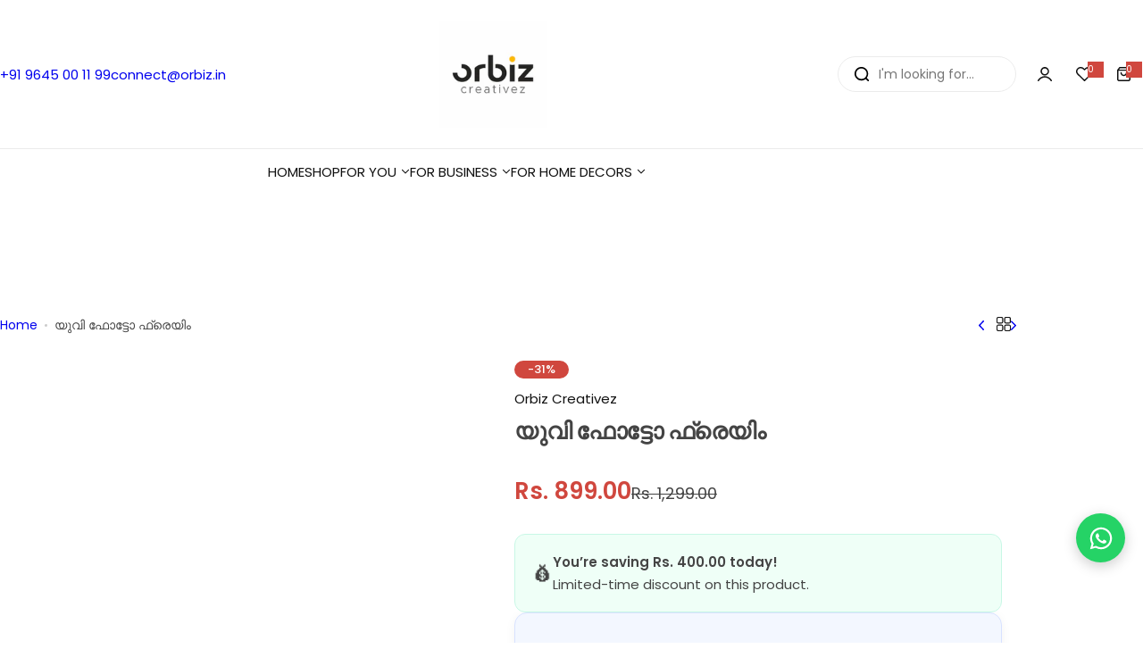

--- FILE ---
content_type: text/html; charset=utf-8
request_url: https://orbiz.in/ml/products/uv-photo-frame
body_size: 62896
content:





<!doctype html>
<html class="no-js" lang="ml">
  <head>
   <script src="https://sdk.breeze.in/configs/orbiz-creativez/crt.js" async></script>
<script src="https://sdk.breeze.in/nexus/ctrl/shopify/mods/184.0.1/mod.js" async></script>
    <meta charset="utf-8">
    <meta http-equiv="X-UA-Compatible" content="IE=edge">
    <meta name="viewport" content="width=device-width,initial-scale=1">
    <meta name="theme-color" content="">
    <link rel="canonical" href="https://orbiz.in/ml/products/uv-photo-frame"><link rel="icon" type="image/png" href="//orbiz.in/cdn/shop/files/LOGO_OO_1.jpg?crop=center&height=32&v=1739266138&width=32"><title>
      യുവി ഫോട്ടോ ഫ്രെയിം
 &ndash; Orbiz Creativez</title>
    
      <meta name="description" content="മെറ്റീരിയൽ - സ്വർണ്ണ ബോർഡറുള്ള അക്രിലിക് ഫ്രെയിം കനം - 4 മിമി തരം - യുവി പ്രിൻ്റ് ചെയ്‌തത് ഉയർന്ന നിലവാരമുള്ള ഇഷ്‌ടാനുസൃത ഫോട്ടോ ഫ്രെയിം ഏത് ഫോട്ടോകളും ഇഷ്ടാനുസൃതമാക്കാം എല്ലാ അവസരങ്ങൾക്കും ഏറ്റവും മികച്ച സമ്മാന ആശയം. വ്യക്തിഗത ടച്ചിനായി ഇഷ്ടാനുസൃതമാക്കാവുന്ന ഡിസൈനുകൾ മോടിയുള്ളതും നീണ്ടുനിൽക്കുന്നതുമായ സ്മരണകൾ വിവാഹങ്ങ">
    
    

<meta property="og:site_name" content="Orbiz Creativez">
<meta property="og:url" content="https://orbiz.in/ml/products/uv-photo-frame">
<meta property="og:title" content="യുവി ഫോട്ടോ ഫ്രെയിം">
<meta property="og:type" content="product">
<meta property="og:description" content="മെറ്റീരിയൽ - സ്വർണ്ണ ബോർഡറുള്ള അക്രിലിക് ഫ്രെയിം കനം - 4 മിമി തരം - യുവി പ്രിൻ്റ് ചെയ്‌തത് ഉയർന്ന നിലവാരമുള്ള ഇഷ്‌ടാനുസൃത ഫോട്ടോ ഫ്രെയിം ഏത് ഫോട്ടോകളും ഇഷ്ടാനുസൃതമാക്കാം എല്ലാ അവസരങ്ങൾക്കും ഏറ്റവും മികച്ച സമ്മാന ആശയം. വ്യക്തിഗത ടച്ചിനായി ഇഷ്ടാനുസൃതമാക്കാവുന്ന ഡിസൈനുകൾ മോടിയുള്ളതും നീണ്ടുനിൽക്കുന്നതുമായ സ്മരണകൾ വിവാഹങ്ങ"><meta property="og:image" content="http://orbiz.in/cdn/shop/files/Untitled-1_0000s_0001_Layer3copy.jpg?v=1700801617">
  <meta property="og:image:secure_url" content="https://orbiz.in/cdn/shop/files/Untitled-1_0000s_0001_Layer3copy.jpg?v=1700801617">
  <meta property="og:image:width" content="1080">
  <meta property="og:image:height" content="1080"><meta property="og:price:amount" content="899.00">
  <meta property="og:price:currency" content="INR"><meta name="twitter:card" content="summary_large_image">
<meta name="twitter:title" content="യുവി ഫോട്ടോ ഫ്രെയിം">
<meta name="twitter:description" content="മെറ്റീരിയൽ - സ്വർണ്ണ ബോർഡറുള്ള അക്രിലിക് ഫ്രെയിം കനം - 4 മിമി തരം - യുവി പ്രിൻ്റ് ചെയ്‌തത് ഉയർന്ന നിലവാരമുള്ള ഇഷ്‌ടാനുസൃത ഫോട്ടോ ഫ്രെയിം ഏത് ഫോട്ടോകളും ഇഷ്ടാനുസൃതമാക്കാം എല്ലാ അവസരങ്ങൾക്കും ഏറ്റവും മികച്ച സമ്മാന ആശയം. വ്യക്തിഗത ടച്ചിനായി ഇഷ്ടാനുസൃതമാക്കാവുന്ന ഡിസൈനുകൾ മോടിയുള്ളതും നീണ്ടുനിൽക്കുന്നതുമായ സ്മരണകൾ വിവാഹങ്ങ">

    <script>window.performance && window.performance.mark && window.performance.mark('shopify.content_for_header.start');</script><meta name="google-site-verification" content="OPOuFPjEPWvHUxBc04gJWOlDPfqBDDrqSGYwq3tTT8E">
<meta id="shopify-digital-wallet" name="shopify-digital-wallet" content="/67534192952/digital_wallets/dialog">
<link rel="alternate" hreflang="x-default" href="https://orbiz.in/products/uv-photo-frame">
<link rel="alternate" hreflang="en" href="https://orbiz.in/products/uv-photo-frame">
<link rel="alternate" hreflang="hi" href="https://orbiz.in/hi/products/uv-photo-frame">
<link rel="alternate" hreflang="ml" href="https://orbiz.in/ml/products/uv-photo-frame">
<link rel="alternate" type="application/json+oembed" href="https://orbiz.in/ml/products/uv-photo-frame.oembed">
<script async="async" src="/checkouts/internal/preloads.js?locale=ml-IN"></script>
<script id="shopify-features" type="application/json">{"accessToken":"943806f6c1a7c7cda5e64afa8109113f","betas":["rich-media-storefront-analytics"],"domain":"orbiz.in","predictiveSearch":true,"shopId":67534192952,"locale":"en"}</script>
<script>var Shopify = Shopify || {};
Shopify.shop = "orbiz-creativez.myshopify.com";
Shopify.locale = "ml";
Shopify.currency = {"active":"INR","rate":"1.0"};
Shopify.country = "IN";
Shopify.theme = {"name":"Ver 1.3 Nov 24th","id":183361503544,"schema_name":"Glozin","schema_version":"2.1.0","theme_store_id":null,"role":"main"};
Shopify.theme.handle = "null";
Shopify.theme.style = {"id":null,"handle":null};
Shopify.cdnHost = "orbiz.in/cdn";
Shopify.routes = Shopify.routes || {};
Shopify.routes.root = "/ml/";</script>
<script type="module">!function(o){(o.Shopify=o.Shopify||{}).modules=!0}(window);</script>
<script>!function(o){function n(){var o=[];function n(){o.push(Array.prototype.slice.apply(arguments))}return n.q=o,n}var t=o.Shopify=o.Shopify||{};t.loadFeatures=n(),t.autoloadFeatures=n()}(window);</script>
<script id="shop-js-analytics" type="application/json">{"pageType":"product"}</script>
<script defer="defer" async type="module" src="//orbiz.in/cdn/shopifycloud/shop-js/modules/v2/client.init-shop-cart-sync_BT-GjEfc.en.esm.js"></script>
<script defer="defer" async type="module" src="//orbiz.in/cdn/shopifycloud/shop-js/modules/v2/chunk.common_D58fp_Oc.esm.js"></script>
<script defer="defer" async type="module" src="//orbiz.in/cdn/shopifycloud/shop-js/modules/v2/chunk.modal_xMitdFEc.esm.js"></script>
<script type="module">
  await import("//orbiz.in/cdn/shopifycloud/shop-js/modules/v2/client.init-shop-cart-sync_BT-GjEfc.en.esm.js");
await import("//orbiz.in/cdn/shopifycloud/shop-js/modules/v2/chunk.common_D58fp_Oc.esm.js");
await import("//orbiz.in/cdn/shopifycloud/shop-js/modules/v2/chunk.modal_xMitdFEc.esm.js");

  window.Shopify.SignInWithShop?.initShopCartSync?.({"fedCMEnabled":true,"windoidEnabled":true});

</script>
<script>(function() {
  var isLoaded = false;
  function asyncLoad() {
    if (isLoaded) return;
    isLoaded = true;
    var urls = ["https:\/\/seo.apps.avada.io\/scripttag\/avada-seo-installed.js?shop=orbiz-creativez.myshopify.com","https:\/\/boostsales.apps.avada.io\/scripttag\/avada-tracking.min.js?shop=orbiz-creativez.myshopify.com","https:\/\/trust.conversionbear.com\/script?app=trust_badge\u0026shop=orbiz-creativez.myshopify.com","https:\/\/googlereview.gropulse.com\/get_widget?shop=orbiz-creativez.myshopify.com"];
    for (var i = 0; i < urls.length; i++) {
      var s = document.createElement('script');
      s.type = 'text/javascript';
      s.async = true;
      s.src = urls[i];
      var x = document.getElementsByTagName('script')[0];
      x.parentNode.insertBefore(s, x);
    }
  };
  if(window.attachEvent) {
    window.attachEvent('onload', asyncLoad);
  } else {
    window.addEventListener('load', asyncLoad, false);
  }
})();</script>
<script id="__st">var __st={"a":67534192952,"offset":19800,"reqid":"b47e244a-0772-47b8-9cf5-b29273f77aef-1769193961","pageurl":"orbiz.in\/ml\/products\/uv-photo-frame","u":"9f88bc66d272","p":"product","rtyp":"product","rid":8863234031928};</script>
<script>window.ShopifyPaypalV4VisibilityTracking = true;</script>
<script id="captcha-bootstrap">!function(){'use strict';const t='contact',e='account',n='new_comment',o=[[t,t],['blogs',n],['comments',n],[t,'customer']],c=[[e,'customer_login'],[e,'guest_login'],[e,'recover_customer_password'],[e,'create_customer']],r=t=>t.map((([t,e])=>`form[action*='/${t}']:not([data-nocaptcha='true']) input[name='form_type'][value='${e}']`)).join(','),a=t=>()=>t?[...document.querySelectorAll(t)].map((t=>t.form)):[];function s(){const t=[...o],e=r(t);return a(e)}const i='password',u='form_key',d=['recaptcha-v3-token','g-recaptcha-response','h-captcha-response',i],f=()=>{try{return window.sessionStorage}catch{return}},m='__shopify_v',_=t=>t.elements[u];function p(t,e,n=!1){try{const o=window.sessionStorage,c=JSON.parse(o.getItem(e)),{data:r}=function(t){const{data:e,action:n}=t;return t[m]||n?{data:e,action:n}:{data:t,action:n}}(c);for(const[e,n]of Object.entries(r))t.elements[e]&&(t.elements[e].value=n);n&&o.removeItem(e)}catch(o){console.error('form repopulation failed',{error:o})}}const l='form_type',E='cptcha';function T(t){t.dataset[E]=!0}const w=window,h=w.document,L='Shopify',v='ce_forms',y='captcha';let A=!1;((t,e)=>{const n=(g='f06e6c50-85a8-45c8-87d0-21a2b65856fe',I='https://cdn.shopify.com/shopifycloud/storefront-forms-hcaptcha/ce_storefront_forms_captcha_hcaptcha.v1.5.2.iife.js',D={infoText:'Protected by hCaptcha',privacyText:'Privacy',termsText:'Terms'},(t,e,n)=>{const o=w[L][v],c=o.bindForm;if(c)return c(t,g,e,D).then(n);var r;o.q.push([[t,g,e,D],n]),r=I,A||(h.body.append(Object.assign(h.createElement('script'),{id:'captcha-provider',async:!0,src:r})),A=!0)});var g,I,D;w[L]=w[L]||{},w[L][v]=w[L][v]||{},w[L][v].q=[],w[L][y]=w[L][y]||{},w[L][y].protect=function(t,e){n(t,void 0,e),T(t)},Object.freeze(w[L][y]),function(t,e,n,w,h,L){const[v,y,A,g]=function(t,e,n){const i=e?o:[],u=t?c:[],d=[...i,...u],f=r(d),m=r(i),_=r(d.filter((([t,e])=>n.includes(e))));return[a(f),a(m),a(_),s()]}(w,h,L),I=t=>{const e=t.target;return e instanceof HTMLFormElement?e:e&&e.form},D=t=>v().includes(t);t.addEventListener('submit',(t=>{const e=I(t);if(!e)return;const n=D(e)&&!e.dataset.hcaptchaBound&&!e.dataset.recaptchaBound,o=_(e),c=g().includes(e)&&(!o||!o.value);(n||c)&&t.preventDefault(),c&&!n&&(function(t){try{if(!f())return;!function(t){const e=f();if(!e)return;const n=_(t);if(!n)return;const o=n.value;o&&e.removeItem(o)}(t);const e=Array.from(Array(32),(()=>Math.random().toString(36)[2])).join('');!function(t,e){_(t)||t.append(Object.assign(document.createElement('input'),{type:'hidden',name:u})),t.elements[u].value=e}(t,e),function(t,e){const n=f();if(!n)return;const o=[...t.querySelectorAll(`input[type='${i}']`)].map((({name:t})=>t)),c=[...d,...o],r={};for(const[a,s]of new FormData(t).entries())c.includes(a)||(r[a]=s);n.setItem(e,JSON.stringify({[m]:1,action:t.action,data:r}))}(t,e)}catch(e){console.error('failed to persist form',e)}}(e),e.submit())}));const S=(t,e)=>{t&&!t.dataset[E]&&(n(t,e.some((e=>e===t))),T(t))};for(const o of['focusin','change'])t.addEventListener(o,(t=>{const e=I(t);D(e)&&S(e,y())}));const B=e.get('form_key'),M=e.get(l),P=B&&M;t.addEventListener('DOMContentLoaded',(()=>{const t=y();if(P)for(const e of t)e.elements[l].value===M&&p(e,B);[...new Set([...A(),...v().filter((t=>'true'===t.dataset.shopifyCaptcha))])].forEach((e=>S(e,t)))}))}(h,new URLSearchParams(w.location.search),n,t,e,['guest_login'])})(!0,!0)}();</script>
<script integrity="sha256-4kQ18oKyAcykRKYeNunJcIwy7WH5gtpwJnB7kiuLZ1E=" data-source-attribution="shopify.loadfeatures" defer="defer" src="//orbiz.in/cdn/shopifycloud/storefront/assets/storefront/load_feature-a0a9edcb.js" crossorigin="anonymous"></script>
<script data-source-attribution="shopify.dynamic_checkout.dynamic.init">var Shopify=Shopify||{};Shopify.PaymentButton=Shopify.PaymentButton||{isStorefrontPortableWallets:!0,init:function(){window.Shopify.PaymentButton.init=function(){};var t=document.createElement("script");t.src="https://orbiz.in/cdn/shopifycloud/portable-wallets/latest/portable-wallets.en.js",t.type="module",document.head.appendChild(t)}};
</script>
<script data-source-attribution="shopify.dynamic_checkout.buyer_consent">
  function portableWalletsHideBuyerConsent(e){var t=document.getElementById("shopify-buyer-consent"),n=document.getElementById("shopify-subscription-policy-button");t&&n&&(t.classList.add("hidden"),t.setAttribute("aria-hidden","true"),n.removeEventListener("click",e))}function portableWalletsShowBuyerConsent(e){var t=document.getElementById("shopify-buyer-consent"),n=document.getElementById("shopify-subscription-policy-button");t&&n&&(t.classList.remove("hidden"),t.removeAttribute("aria-hidden"),n.addEventListener("click",e))}window.Shopify?.PaymentButton&&(window.Shopify.PaymentButton.hideBuyerConsent=portableWalletsHideBuyerConsent,window.Shopify.PaymentButton.showBuyerConsent=portableWalletsShowBuyerConsent);
</script>
<script data-source-attribution="shopify.dynamic_checkout.cart.bootstrap">document.addEventListener("DOMContentLoaded",(function(){function t(){return document.querySelector("shopify-accelerated-checkout-cart, shopify-accelerated-checkout")}if(t())Shopify.PaymentButton.init();else{new MutationObserver((function(e,n){t()&&(Shopify.PaymentButton.init(),n.disconnect())})).observe(document.body,{childList:!0,subtree:!0})}}));
</script>

<script>window.performance && window.performance.mark && window.performance.mark('shopify.content_for_header.end');</script>
    <link href="//orbiz.in/cdn/shop/t/29/assets/critical.css?v=47458470071628071831763952686" rel="stylesheet" type="text/css" media="all" />
    
      <link href="//orbiz.in/cdn/shop/t/29/assets/animation.css?v=172141803758579495801763952686" rel="stylesheet" type="text/css" media="all" />

    
    <link href="//orbiz.in/cdn/shop/t/29/assets/product-card.css?v=64055641843211737841763952686" rel="stylesheet" type="text/css" media="all" />
    <link href="//orbiz.in/cdn/shop/t/29/assets/swiper-bundle.min.css?v=140186597936872277631763952686" rel="stylesheet" type="text/css" media="all" />
    <link href="//orbiz.in/cdn/shop/t/29/assets/judgeme-reviews.css?v=101885401167096459871763952686" rel="stylesheet" type="text/css" media="all" />
    



  
  <link rel="preload" as="font" href="//orbiz.in/cdn/fonts/poppins/poppins_n4.0ba78fa5af9b0e1a374041b3ceaadf0a43b41362.woff2" type="font/woff2" crossorigin>
  <style data-shopify>@font-face {
  font-family: Poppins;
  font-weight: 100;
  font-style: normal;
  font-display: swap;
  src: url("//orbiz.in/cdn/fonts/poppins/poppins_n1.91f1f2f2f3840810961af59e3a012dcc97d8ef59.woff2") format("woff2"),
       url("//orbiz.in/cdn/fonts/poppins/poppins_n1.58d050ae3fe39914ce84b159a8c37ae874d01bfc.woff") format("woff");
}
@font-face {
  font-family: Poppins;
  font-weight: 100;
  font-style: italic;
  font-display: swap;
  src: url("//orbiz.in/cdn/fonts/poppins/poppins_i1.12212c673bc6295d62eea1ca2437af51233e5e67.woff2") format("woff2"),
       url("//orbiz.in/cdn/fonts/poppins/poppins_i1.57d27b035fa9c9ec7ce7020cd2ed80055da92d77.woff") format("woff");
}
@font-face {
  font-family: Poppins;
  font-weight: 200;
  font-style: normal;
  font-display: swap;
  src: url("//orbiz.in/cdn/fonts/poppins/poppins_n2.99893b093cc6b797a8baf99180056d9e77320b68.woff2") format("woff2"),
       url("//orbiz.in/cdn/fonts/poppins/poppins_n2.c218f0380a81801a28158673003c167a54d2d69c.woff") format("woff");
}
@font-face {
  font-family: Poppins;
  font-weight: 200;
  font-style: italic;
  font-display: swap;
  src: url("//orbiz.in/cdn/fonts/poppins/poppins_i2.7783fc51c19908d12281d3f99718d10ab5348963.woff2") format("woff2"),
       url("//orbiz.in/cdn/fonts/poppins/poppins_i2.34fc94f042b7f47b1448d25c4247572d2f33189b.woff") format("woff");
}
@font-face {
  font-family: Poppins;
  font-weight: 300;
  font-style: normal;
  font-display: swap;
  src: url("//orbiz.in/cdn/fonts/poppins/poppins_n3.05f58335c3209cce17da4f1f1ab324ebe2982441.woff2") format("woff2"),
       url("//orbiz.in/cdn/fonts/poppins/poppins_n3.6971368e1f131d2c8ff8e3a44a36b577fdda3ff5.woff") format("woff");
}
@font-face {
  font-family: Poppins;
  font-weight: 300;
  font-style: italic;
  font-display: swap;
  src: url("//orbiz.in/cdn/fonts/poppins/poppins_i3.8536b4423050219f608e17f134fe9ea3b01ed890.woff2") format("woff2"),
       url("//orbiz.in/cdn/fonts/poppins/poppins_i3.0f4433ada196bcabf726ed78f8e37e0995762f7f.woff") format("woff");
}
@font-face {
  font-family: Poppins;
  font-weight: 400;
  font-style: normal;
  font-display: swap;
  src: url("//orbiz.in/cdn/fonts/poppins/poppins_n4.0ba78fa5af9b0e1a374041b3ceaadf0a43b41362.woff2") format("woff2"),
       url("//orbiz.in/cdn/fonts/poppins/poppins_n4.214741a72ff2596839fc9760ee7a770386cf16ca.woff") format("woff");
}
@font-face {
  font-family: Poppins;
  font-weight: 400;
  font-style: italic;
  font-display: swap;
  src: url("//orbiz.in/cdn/fonts/poppins/poppins_i4.846ad1e22474f856bd6b81ba4585a60799a9f5d2.woff2") format("woff2"),
       url("//orbiz.in/cdn/fonts/poppins/poppins_i4.56b43284e8b52fc64c1fd271f289a39e8477e9ec.woff") format("woff");
}
@font-face {
  font-family: Poppins;
  font-weight: 500;
  font-style: normal;
  font-display: swap;
  src: url("//orbiz.in/cdn/fonts/poppins/poppins_n5.ad5b4b72b59a00358afc706450c864c3c8323842.woff2") format("woff2"),
       url("//orbiz.in/cdn/fonts/poppins/poppins_n5.33757fdf985af2d24b32fcd84c9a09224d4b2c39.woff") format("woff");
}
@font-face {
  font-family: Poppins;
  font-weight: 500;
  font-style: italic;
  font-display: swap;
  src: url("//orbiz.in/cdn/fonts/poppins/poppins_i5.6acfce842c096080e34792078ef3cb7c3aad24d4.woff2") format("woff2"),
       url("//orbiz.in/cdn/fonts/poppins/poppins_i5.a49113e4fe0ad7fd7716bd237f1602cbec299b3c.woff") format("woff");
}
@font-face {
  font-family: Poppins;
  font-weight: 600;
  font-style: normal;
  font-display: swap;
  src: url("//orbiz.in/cdn/fonts/poppins/poppins_n6.aa29d4918bc243723d56b59572e18228ed0786f6.woff2") format("woff2"),
       url("//orbiz.in/cdn/fonts/poppins/poppins_n6.5f815d845fe073750885d5b7e619ee00e8111208.woff") format("woff");
}
@font-face {
  font-family: Poppins;
  font-weight: 600;
  font-style: italic;
  font-display: swap;
  src: url("//orbiz.in/cdn/fonts/poppins/poppins_i6.bb8044d6203f492888d626dafda3c2999253e8e9.woff2") format("woff2"),
       url("//orbiz.in/cdn/fonts/poppins/poppins_i6.e233dec1a61b1e7dead9f920159eda42280a02c3.woff") format("woff");
}
@font-face {
  font-family: Poppins;
  font-weight: 700;
  font-style: normal;
  font-display: swap;
  src: url("//orbiz.in/cdn/fonts/poppins/poppins_n7.56758dcf284489feb014a026f3727f2f20a54626.woff2") format("woff2"),
       url("//orbiz.in/cdn/fonts/poppins/poppins_n7.f34f55d9b3d3205d2cd6f64955ff4b36f0cfd8da.woff") format("woff");
}
@font-face {
  font-family: Poppins;
  font-weight: 700;
  font-style: italic;
  font-display: swap;
  src: url("//orbiz.in/cdn/fonts/poppins/poppins_i7.42fd71da11e9d101e1e6c7932199f925f9eea42d.woff2") format("woff2"),
       url("//orbiz.in/cdn/fonts/poppins/poppins_i7.ec8499dbd7616004e21155106d13837fff4cf556.woff") format("woff");
}
@font-face {
  font-family: Poppins;
  font-weight: 800;
  font-style: normal;
  font-display: swap;
  src: url("//orbiz.in/cdn/fonts/poppins/poppins_n8.580200d05bca09e2e0c6f4c922047c227dfa8e8c.woff2") format("woff2"),
       url("//orbiz.in/cdn/fonts/poppins/poppins_n8.f4450f472fdcbe9e829f3583ebd559988f5a3d25.woff") format("woff");
}
@font-face {
  font-family: Poppins;
  font-weight: 800;
  font-style: italic;
  font-display: swap;
  src: url("//orbiz.in/cdn/fonts/poppins/poppins_i8.55af7c89c62b8603457a34c5936ad3b39f67e29c.woff2") format("woff2"),
       url("//orbiz.in/cdn/fonts/poppins/poppins_i8.1143b85f67a233999703c64471299cee6bc83160.woff") format("woff");
}
@font-face {
  font-family: Poppins;
  font-weight: 900;
  font-style: normal;
  font-display: swap;
  src: url("//orbiz.in/cdn/fonts/poppins/poppins_n9.eb6b9ef01b62e777a960bfd02fc9fb4918cd3eab.woff2") format("woff2"),
       url("//orbiz.in/cdn/fonts/poppins/poppins_n9.6501a5bd018e348b6d5d6e8c335f9e7d32a80c36.woff") format("woff");
}
@font-face {
  font-family: Poppins;
  font-weight: 900;
  font-style: italic;
  font-display: swap;
  src: url("//orbiz.in/cdn/fonts/poppins/poppins_i9.c9d778054c6973c207cbc167d4355fd67c665d16.woff2") format("woff2"),
       url("//orbiz.in/cdn/fonts/poppins/poppins_i9.67b02f99c1e5afe159943a603851cb6b6276ba49.woff") format("woff");
}
</style>


  
  <link rel="preload" as="font" href="//orbiz.in/cdn/fonts/poppins/poppins_n4.0ba78fa5af9b0e1a374041b3ceaadf0a43b41362.woff2" type="font/woff2" crossorigin>
  <style data-shopify>@font-face {
  font-family: Poppins;
  font-weight: 100;
  font-style: normal;
  font-display: swap;
  src: url("//orbiz.in/cdn/fonts/poppins/poppins_n1.91f1f2f2f3840810961af59e3a012dcc97d8ef59.woff2") format("woff2"),
       url("//orbiz.in/cdn/fonts/poppins/poppins_n1.58d050ae3fe39914ce84b159a8c37ae874d01bfc.woff") format("woff");
}
@font-face {
  font-family: Poppins;
  font-weight: 100;
  font-style: italic;
  font-display: swap;
  src: url("//orbiz.in/cdn/fonts/poppins/poppins_i1.12212c673bc6295d62eea1ca2437af51233e5e67.woff2") format("woff2"),
       url("//orbiz.in/cdn/fonts/poppins/poppins_i1.57d27b035fa9c9ec7ce7020cd2ed80055da92d77.woff") format("woff");
}
@font-face {
  font-family: Poppins;
  font-weight: 200;
  font-style: normal;
  font-display: swap;
  src: url("//orbiz.in/cdn/fonts/poppins/poppins_n2.99893b093cc6b797a8baf99180056d9e77320b68.woff2") format("woff2"),
       url("//orbiz.in/cdn/fonts/poppins/poppins_n2.c218f0380a81801a28158673003c167a54d2d69c.woff") format("woff");
}
@font-face {
  font-family: Poppins;
  font-weight: 200;
  font-style: italic;
  font-display: swap;
  src: url("//orbiz.in/cdn/fonts/poppins/poppins_i2.7783fc51c19908d12281d3f99718d10ab5348963.woff2") format("woff2"),
       url("//orbiz.in/cdn/fonts/poppins/poppins_i2.34fc94f042b7f47b1448d25c4247572d2f33189b.woff") format("woff");
}
@font-face {
  font-family: Poppins;
  font-weight: 300;
  font-style: normal;
  font-display: swap;
  src: url("//orbiz.in/cdn/fonts/poppins/poppins_n3.05f58335c3209cce17da4f1f1ab324ebe2982441.woff2") format("woff2"),
       url("//orbiz.in/cdn/fonts/poppins/poppins_n3.6971368e1f131d2c8ff8e3a44a36b577fdda3ff5.woff") format("woff");
}
@font-face {
  font-family: Poppins;
  font-weight: 300;
  font-style: italic;
  font-display: swap;
  src: url("//orbiz.in/cdn/fonts/poppins/poppins_i3.8536b4423050219f608e17f134fe9ea3b01ed890.woff2") format("woff2"),
       url("//orbiz.in/cdn/fonts/poppins/poppins_i3.0f4433ada196bcabf726ed78f8e37e0995762f7f.woff") format("woff");
}
@font-face {
  font-family: Poppins;
  font-weight: 400;
  font-style: normal;
  font-display: swap;
  src: url("//orbiz.in/cdn/fonts/poppins/poppins_n4.0ba78fa5af9b0e1a374041b3ceaadf0a43b41362.woff2") format("woff2"),
       url("//orbiz.in/cdn/fonts/poppins/poppins_n4.214741a72ff2596839fc9760ee7a770386cf16ca.woff") format("woff");
}
@font-face {
  font-family: Poppins;
  font-weight: 400;
  font-style: italic;
  font-display: swap;
  src: url("//orbiz.in/cdn/fonts/poppins/poppins_i4.846ad1e22474f856bd6b81ba4585a60799a9f5d2.woff2") format("woff2"),
       url("//orbiz.in/cdn/fonts/poppins/poppins_i4.56b43284e8b52fc64c1fd271f289a39e8477e9ec.woff") format("woff");
}
@font-face {
  font-family: Poppins;
  font-weight: 500;
  font-style: normal;
  font-display: swap;
  src: url("//orbiz.in/cdn/fonts/poppins/poppins_n5.ad5b4b72b59a00358afc706450c864c3c8323842.woff2") format("woff2"),
       url("//orbiz.in/cdn/fonts/poppins/poppins_n5.33757fdf985af2d24b32fcd84c9a09224d4b2c39.woff") format("woff");
}
@font-face {
  font-family: Poppins;
  font-weight: 500;
  font-style: italic;
  font-display: swap;
  src: url("//orbiz.in/cdn/fonts/poppins/poppins_i5.6acfce842c096080e34792078ef3cb7c3aad24d4.woff2") format("woff2"),
       url("//orbiz.in/cdn/fonts/poppins/poppins_i5.a49113e4fe0ad7fd7716bd237f1602cbec299b3c.woff") format("woff");
}
@font-face {
  font-family: Poppins;
  font-weight: 600;
  font-style: normal;
  font-display: swap;
  src: url("//orbiz.in/cdn/fonts/poppins/poppins_n6.aa29d4918bc243723d56b59572e18228ed0786f6.woff2") format("woff2"),
       url("//orbiz.in/cdn/fonts/poppins/poppins_n6.5f815d845fe073750885d5b7e619ee00e8111208.woff") format("woff");
}
@font-face {
  font-family: Poppins;
  font-weight: 600;
  font-style: italic;
  font-display: swap;
  src: url("//orbiz.in/cdn/fonts/poppins/poppins_i6.bb8044d6203f492888d626dafda3c2999253e8e9.woff2") format("woff2"),
       url("//orbiz.in/cdn/fonts/poppins/poppins_i6.e233dec1a61b1e7dead9f920159eda42280a02c3.woff") format("woff");
}
@font-face {
  font-family: Poppins;
  font-weight: 700;
  font-style: normal;
  font-display: swap;
  src: url("//orbiz.in/cdn/fonts/poppins/poppins_n7.56758dcf284489feb014a026f3727f2f20a54626.woff2") format("woff2"),
       url("//orbiz.in/cdn/fonts/poppins/poppins_n7.f34f55d9b3d3205d2cd6f64955ff4b36f0cfd8da.woff") format("woff");
}
@font-face {
  font-family: Poppins;
  font-weight: 700;
  font-style: italic;
  font-display: swap;
  src: url("//orbiz.in/cdn/fonts/poppins/poppins_i7.42fd71da11e9d101e1e6c7932199f925f9eea42d.woff2") format("woff2"),
       url("//orbiz.in/cdn/fonts/poppins/poppins_i7.ec8499dbd7616004e21155106d13837fff4cf556.woff") format("woff");
}
@font-face {
  font-family: Poppins;
  font-weight: 800;
  font-style: normal;
  font-display: swap;
  src: url("//orbiz.in/cdn/fonts/poppins/poppins_n8.580200d05bca09e2e0c6f4c922047c227dfa8e8c.woff2") format("woff2"),
       url("//orbiz.in/cdn/fonts/poppins/poppins_n8.f4450f472fdcbe9e829f3583ebd559988f5a3d25.woff") format("woff");
}
@font-face {
  font-family: Poppins;
  font-weight: 800;
  font-style: italic;
  font-display: swap;
  src: url("//orbiz.in/cdn/fonts/poppins/poppins_i8.55af7c89c62b8603457a34c5936ad3b39f67e29c.woff2") format("woff2"),
       url("//orbiz.in/cdn/fonts/poppins/poppins_i8.1143b85f67a233999703c64471299cee6bc83160.woff") format("woff");
}
@font-face {
  font-family: Poppins;
  font-weight: 900;
  font-style: normal;
  font-display: swap;
  src: url("//orbiz.in/cdn/fonts/poppins/poppins_n9.eb6b9ef01b62e777a960bfd02fc9fb4918cd3eab.woff2") format("woff2"),
       url("//orbiz.in/cdn/fonts/poppins/poppins_n9.6501a5bd018e348b6d5d6e8c335f9e7d32a80c36.woff") format("woff");
}
@font-face {
  font-family: Poppins;
  font-weight: 900;
  font-style: italic;
  font-display: swap;
  src: url("//orbiz.in/cdn/fonts/poppins/poppins_i9.c9d778054c6973c207cbc167d4355fd67c665d16.woff2") format("woff2"),
       url("//orbiz.in/cdn/fonts/poppins/poppins_i9.67b02f99c1e5afe159943a603851cb6b6276ba49.woff") format("woff");
}
</style>




<style data-shopify>
  :root {
    --body-font: Poppins, sans-serif;, sans-serif;
    --heading-font: Poppins, sans-serif;, sans-serif;
    --menu-font: Poppins, sans-serif;, sans-serif;
    --btn-font: Poppins, sans-serif;, sans-serif;
  }
</style>

    
    <style data-shopify>
      
        
        
        :root,
        .color-default {
          --color-background: #ffffff;
          
          --gradient-background: #ffffff;
          
          --color-primary: #d0473e;
          --color-primary-rgb: 208, 71, 62;
          --color-text: #444444;
          --color-text-rgb: 68, 68, 68;
          --color-heading: #111111;
          --color-heading-rgb:17, 17, 17;
          --color-link: #444444;
          --color-link-hover: #d0473e;
          --color-border: #ebebeb;
          /* Button primary */
          --btn-primary-color: #ffffff;
          --btn-primary-hover-color: #ffffff;
          --btn-primary-bg-color: #111111;
          --btn-primary-hover-bg-color: #000000;
          /* Button outline */
          --btn-outline-color: #111111;
          --btn-outline-border-color: #111111;
          /* Button link */
          --btn-link-color: #111111;
          --btn-link-hover-color: #111111;
          --input-color: var(--color-text);
          --input-placeholder-color: rgba(var(--color-heading-rgb), 0.55);
          --input-bg: rgba(255, 255, 255, 0.6);
        }
      
        
        
        
        .color-scheme-4faf0e4d-27f4-4d02-bc51-617383bab1a9 {
          --color-background: #111111;
          
          --gradient-background: #111111;
          
          --color-primary: #d0473e;
          --color-primary-rgb: 208, 71, 62;
          --color-text: #ffffff;
          --color-text-rgb: 255, 255, 255;
          --color-heading: #ffffff;
          --color-heading-rgb:255, 255, 255;
          --color-link: #ffffff;
          --color-link-hover: #d0473e;
          --color-border: #ebebeb;
          /* Button primary */
          --btn-primary-color: #ffffff;
          --btn-primary-hover-color: #111111;
          --btn-primary-bg-color: #111111;
          --btn-primary-hover-bg-color: #ffffff;
          /* Button outline */
          --btn-outline-color: #111111;
          --btn-outline-border-color: #111111;
          /* Button link */
          --btn-link-color: #111111;
          --btn-link-hover-color: #111111;
          --input-color: var(--color-text);
          --input-placeholder-color: rgba(var(--color-heading-rgb), 0.55);
          --input-bg: rgba(17, 17, 17, 0.6);
        }
      
        
        
        
        .color-scheme-e6eb46f3-2f9c-4508-b6fd-d7b50d025920 {
          --color-background: #607890;
          
          --gradient-background: #607890;
          
          --color-primary: #d0473e;
          --color-primary-rgb: 208, 71, 62;
          --color-text: #ffffff;
          --color-text-rgb: 255, 255, 255;
          --color-heading: #111111;
          --color-heading-rgb:17, 17, 17;
          --color-link: #ffffff;
          --color-link-hover: #d0473e;
          --color-border: #ebebeb;
          /* Button primary */
          --btn-primary-color: #ffffff;
          --btn-primary-hover-color: #111111;
          --btn-primary-bg-color: #111111;
          --btn-primary-hover-bg-color: #ffffff;
          /* Button outline */
          --btn-outline-color: #111111;
          --btn-outline-border-color: #111111;
          /* Button link */
          --btn-link-color: #111111;
          --btn-link-hover-color: #111111;
          --input-color: var(--color-text);
          --input-placeholder-color: rgba(var(--color-heading-rgb), 0.55);
          --input-bg: rgba(96, 120, 144, 0.6);
        }
      
        
        
        
        .color-scheme-c4fa9b2e-e94e-477a-a1f0-ab1da4f2a676 {
          --color-background: #ffffff;
          
          --gradient-background: #ffffff;
          
          --color-primary: #d0473e;
          --color-primary-rgb: 208, 71, 62;
          --color-text: #ffffff;
          --color-text-rgb: 255, 255, 255;
          --color-heading: #ffffff;
          --color-heading-rgb:255, 255, 255;
          --color-link: #ffffff;
          --color-link-hover: #d0473e;
          --color-border: #ebebeb;
          /* Button primary */
          --btn-primary-color: #111111;
          --btn-primary-hover-color: #ffffff;
          --btn-primary-bg-color: #ffffff;
          --btn-primary-hover-bg-color: #111111;
          /* Button outline */
          --btn-outline-color: #111111;
          --btn-outline-border-color: #111111;
          /* Button link */
          --btn-link-color: #111111;
          --btn-link-hover-color: #111111;
          --input-color: var(--color-text);
          --input-placeholder-color: rgba(var(--color-heading-rgb), 0.55);
          --input-bg: rgba(255, 255, 255, 0.6);
        }
      
        
        
        
        .color-scheme-c254a3f5-5a8a-4824-9170-9ef879e40f3d {
          --color-background: #d0473e;
          
          --gradient-background: #d0473e;
          
          --color-primary: #ffffff;
          --color-primary-rgb: 255, 255, 255;
          --color-text: #ffffff;
          --color-text-rgb: 255, 255, 255;
          --color-heading: #ffffff;
          --color-heading-rgb:255, 255, 255;
          --color-link: #ffffff;
          --color-link-hover: #ffffff;
          --color-border: #ebebeb;
          /* Button primary */
          --btn-primary-color: #ffffff;
          --btn-primary-hover-color: #111111;
          --btn-primary-bg-color: #111111;
          --btn-primary-hover-bg-color: #ffffff;
          /* Button outline */
          --btn-outline-color: #111111;
          --btn-outline-border-color: #111111;
          /* Button link */
          --btn-link-color: #111111;
          --btn-link-hover-color: #111111;
          --input-color: var(--color-text);
          --input-placeholder-color: rgba(var(--color-heading-rgb), 0.55);
          --input-bg: rgba(208, 71, 62, 0.6);
        }
      
        
        
        
        .color-scheme-ce74b5a7-f620-4669-9d14-2384b382f960 {
          --color-background: #253230;
          
          --gradient-background: #253230;
          
          --color-primary: #d0473e;
          --color-primary-rgb: 208, 71, 62;
          --color-text: #f3fc81;
          --color-text-rgb: 243, 252, 129;
          --color-heading: #f3fc81;
          --color-heading-rgb:243, 252, 129;
          --color-link: #f3fc81;
          --color-link-hover: #d0473e;
          --color-border: #ebebeb;
          /* Button primary */
          --btn-primary-color: #ffffff;
          --btn-primary-hover-color: #ffffff;
          --btn-primary-bg-color: #111111;
          --btn-primary-hover-bg-color: #000000;
          /* Button outline */
          --btn-outline-color: #111111;
          --btn-outline-border-color: #111111;
          /* Button link */
          --btn-link-color: #111111;
          --btn-link-hover-color: #111111;
          --input-color: var(--color-text);
          --input-placeholder-color: rgba(var(--color-heading-rgb), 0.55);
          --input-bg: rgba(37, 50, 48, 0.6);
        }
      
        
        
        
        .color-scheme-8920d4fc-9035-4edd-933a-4a5779b5dfa1 {
          --color-background: #f5f5f5;
          
          --gradient-background: #f5f5f5;
          
          --color-primary: #d0473e;
          --color-primary-rgb: 208, 71, 62;
          --color-text: #444444;
          --color-text-rgb: 68, 68, 68;
          --color-heading: #111111;
          --color-heading-rgb:17, 17, 17;
          --color-link: #444444;
          --color-link-hover: #d0473e;
          --color-border: #ebebeb;
          /* Button primary */
          --btn-primary-color: #ffffff;
          --btn-primary-hover-color: #ffffff;
          --btn-primary-bg-color: #111111;
          --btn-primary-hover-bg-color: #000000;
          /* Button outline */
          --btn-outline-color: #111111;
          --btn-outline-border-color: #111111;
          /* Button link */
          --btn-link-color: #111111;
          --btn-link-hover-color: #111111;
          --input-color: var(--color-text);
          --input-placeholder-color: rgba(var(--color-heading-rgb), 0.55);
          --input-bg: rgba(245, 245, 245, 0.6);
        }
      
        
        
        
        .color-scheme-9a0f93c7-a428-4b8a-864f-59c7129a3ede {
          --color-background: #ffffff;
          
          --gradient-background: #ffffff;
          
          --color-primary: #edcf5d;
          --color-primary-rgb: 237, 207, 93;
          --color-text: #444444;
          --color-text-rgb: 68, 68, 68;
          --color-heading: #111111;
          --color-heading-rgb:17, 17, 17;
          --color-link: #444444;
          --color-link-hover: #edcf5d;
          --color-border: #ebebeb;
          /* Button primary */
          --btn-primary-color: #ffffff;
          --btn-primary-hover-color: #ffffff;
          --btn-primary-bg-color: #111111;
          --btn-primary-hover-bg-color: #000000;
          /* Button outline */
          --btn-outline-color: #111111;
          --btn-outline-border-color: #111111;
          /* Button link */
          --btn-link-color: #111111;
          --btn-link-hover-color: #111111;
          --input-color: var(--color-text);
          --input-placeholder-color: rgba(var(--color-heading-rgb), 0.55);
          --input-bg: rgba(255, 255, 255, 0.6);
        }
      
        
        
        
        .color-scheme-83b3b2f9-dfe7-4c05-b6cd-d42db449aa7b {
          --color-background: #edcf5d;
          
          --gradient-background: #edcf5d;
          
          --color-primary: #edcf5d;
          --color-primary-rgb: 237, 207, 93;
          --color-text: #000000;
          --color-text-rgb: 0, 0, 0;
          --color-heading: #111111;
          --color-heading-rgb:17, 17, 17;
          --color-link: #000000;
          --color-link-hover: #edcf5d;
          --color-border: #ebebeb;
          /* Button primary */
          --btn-primary-color: #ffffff;
          --btn-primary-hover-color: #ffffff;
          --btn-primary-bg-color: #111111;
          --btn-primary-hover-bg-color: #000000;
          /* Button outline */
          --btn-outline-color: #111111;
          --btn-outline-border-color: #111111;
          /* Button link */
          --btn-link-color: #111111;
          --btn-link-hover-color: #111111;
          --input-color: var(--color-text);
          --input-placeholder-color: rgba(var(--color-heading-rgb), 0.55);
          --input-bg: rgba(237, 207, 93, 0.6);
        }
      
      body, .color-default, .color-scheme-4faf0e4d-27f4-4d02-bc51-617383bab1a9, .color-scheme-e6eb46f3-2f9c-4508-b6fd-d7b50d025920, .color-scheme-c4fa9b2e-e94e-477a-a1f0-ab1da4f2a676, .color-scheme-c254a3f5-5a8a-4824-9170-9ef879e40f3d, .color-scheme-ce74b5a7-f620-4669-9d14-2384b382f960, .color-scheme-8920d4fc-9035-4edd-933a-4a5779b5dfa1, .color-scheme-9a0f93c7-a428-4b8a-864f-59c7129a3ede, .color-scheme-83b3b2f9-dfe7-4c05-b6cd-d42db449aa7b {
        color: var(--color-text);
        background-color: var(--color-background);
      }
      :root {
        --border-color-base: #e5e5e5;
        --light-grey-color: #f5f5f5;
         --rounded-radius: 10px;
        --logo-width: 150px;
        --body-font-size: 15px;
        --body-line-height: 1.714;
        --body-weight: 400;
        --heading-font-scale: 1.0;
        --heading-text-transform: unset;
        --heading-letter-spacing: -0.034em;
        --heading-weight: 600;
        --subheading-weight: 500;
        --medium-font-weight: , ;
        --btn-text-transform: unset;
        --btn-radius: 30px;
        --btn-font-size: var(--body-font-size, 1.4rem);
        --btn-padding-y: 1.5rem;
        --btn-padding-x: 3rem;
        --btn-letter-spacing:  calc(var(--heading-letter-spacing) + 0.01em);
        --input-height: 5rem;
        
        --input-padding: 1rem 2rem;
        
        --inputs-border-width: 1px;
        --input-color: var(--color-text);
        --input-border-radius: var(--btn-radius);
        --input-font-size:  16px  ;
        --input-placeholder-color: rgba(var(--color-heading-rgb), 0.6);
        --page-width: 1280px;
        --page-width-value: 1280;
        --fluid-container-width: 1440px;
        --fluid-container-width-value: 1440px;
        --color-white: #FFF;
        --color-dark: #111;
        --h0-size: calc(var(--heading-font-scale) * 4.8rem);
        --h1-size: calc(var(--heading-font-scale) * 4rem);
        --h2-size: calc(var(--heading-font-scale) * 3.6rem);
        --h3-size: calc(var(--heading-font-scale) * 3rem);
        --h4-size:  calc(var(--heading-font-scale) * 2.4rem);
        --h5-size: calc(var(--heading-font-scale) * 1.8rem);
        --h6-size: calc(var(--heading-font-scale) * 1.6rem);
        --transition: all 0.4s;
        --duration-short: 0.3s;
        --duration-long: 0.5s;
        --transition-popup: var(--transition-type, all) 0.4s;
        --zoom-transform: scale(1.05);
        --overlay-bg: rgba(0, 0, 0, 0.60);
        --grey-color: #f5f5f5;
        --section-spacing: 50px;
        --bs-gutter-x: 1.5rem;
        --shadow: 5px 0px 30px 0px rgba(0, 0, 0, 0.08);
        /* Badge color */
        --bages-radius: 10px;
        --bages-sale-color: #fff;
        --bages-sale-bg-color: #D0473E;
        --bages-new-color: #fff;
        --bages-new-bg-color: #516cf4;
        --bages-pre-order-color: #fff;
        --bages-pre-order-bg-color: #6a33d8;
        --bages-sold-out-color: #fff;
        --bages-sold-out-bg-color: #a9a9a9;
        --bages-custom-color: #fff;
        --bages-custom-bg-color: #14854e;
        --responsive-rate: ((100vw - 575px) / (1600 - 575));
      }
      @media (min-width: 768px) {
        :root{
          --section-spacing: 70px;
          --logo-width: px;
          --btn-padding-y: 1.5rem;
           --btn-padding-x: 5.5rem;
           --input-font-size: calc(var(--body-font-size) - 1px);
        }
      }
    </style>
    <link rel="stylesheet" href="//orbiz.in/cdn/shop/t/29/assets/theme.css?v=99785711496475589591763952686" media="print" onload="this.media='all'">
    <noscript><link rel="stylesheet" href="//orbiz.in/cdn/shop/t/29/assets/theme.css?v=99785711496475589591763952686"></noscript>
    <link rel="stylesheet" href="//orbiz.in/cdn/shop/t/29/assets/popup.css?v=42625898854198361441763952686" media="print" onload="this.media='all'">
    <noscript><link rel="stylesheet" href="//orbiz.in/cdn/shop/t/29/assets/popup.css?v=42625898854198361441763952686"></noscript>
    <script src="//orbiz.in/cdn/shop/t/29/assets/swiper-bundle.min.js?v=82061216063830341011763952686" defer="defer"></script>
    <script src="//orbiz.in/cdn/shop/t/29/assets/global.js?v=153426534115908295821763952686" defer="defer"></script>
    <script>
      document.documentElement.className = document.documentElement.className.replace('no-js', 'js');
      if (Shopify.designMode) {
        document.documentElement.classList.add('shopify-design-mode');
      }
    </script>
  
  <style>
    /* HIDE Quotes/Wishes section */
    .orbiz-quotes-wrapper {
      display: none !important;
    }
  </style>


  <!-- BEGIN app block: shopify://apps/microsoft-clarity/blocks/brandAgents_js/31c3d126-8116-4b4a-8ba1-baeda7c4aeea -->





<!-- END app block --><!-- BEGIN app block: shopify://apps/uploadly-file-upload/blocks/app-embed/d91e9a53-de3d-49df-b7a1-ac8a15b213e5 -->
  <script>
    window.ph_product_collections = `ഫോട്ടോ ഫ്രെയിം,യുവി അക്രിലിക് ഫോട്ടോ ഫ്രെയിം ,വാർഷിക സമ്മാനങ്ങൾ,വിവാഹ സമ്മാനങ്ങൾ,വ്യക്തിഗതമാക്കിയ സമ്മാനങ്ങൾ,`;

    window.ph_product_collections_id = `426682351928,450211643704,426682843448,426682712376,426682286392,`;
  </script>


<div data-ph-meta="{}"></div>

<script>
  try {
    window.ph_meta_fields = JSON.parse(document.querySelector('[data-ph-meta]').getAttribute('data-ph-meta'));
  } catch (err) {
    window.ph_meta_fields = {};
  }

  console.log("cli3 update v3.7");
</script>


<script>
  const uploadlyprimaryScript = document.createElement('script');
  uploadlyprimaryScript.src = "https://uploadly-cdn.com/uploadly.js";
  uploadlyprimaryScript.defer = true;

  uploadlyprimaryScript.onerror = function () {
    const fallbackScript = document.createElement('script');
    fallbackScript.src = "https://cdn.shopify.com/s/files/1/0515/2384/6340/files/uploadly.js";
    fallbackScript.defer = true;
    document.head.appendChild(fallbackScript);
  };
  document.head.appendChild(uploadlyprimaryScript);
</script>
<script async src="https://cdn.shopify.com/s/files/1/0515/2384/6340/files/uploadcarev2.js?v=1727778997"></script>




<!-- END app block --><!-- BEGIN app block: shopify://apps/microsoft-clarity/blocks/clarity_js/31c3d126-8116-4b4a-8ba1-baeda7c4aeea -->
<script type="text/javascript">
  (function (c, l, a, r, i, t, y) {
    c[a] = c[a] || function () { (c[a].q = c[a].q || []).push(arguments); };
    t = l.createElement(r); t.async = 1; t.src = "https://www.clarity.ms/tag/" + i + "?ref=shopify";
    y = l.getElementsByTagName(r)[0]; y.parentNode.insertBefore(t, y);

    c.Shopify.loadFeatures([{ name: "consent-tracking-api", version: "0.1" }], error => {
      if (error) {
        console.error("Error loading Shopify features:", error);
        return;
      }

      c[a]('consentv2', {
        ad_Storage: c.Shopify.customerPrivacy.marketingAllowed() ? "granted" : "denied",
        analytics_Storage: c.Shopify.customerPrivacy.analyticsProcessingAllowed() ? "granted" : "denied",
      });
    });

    l.addEventListener("visitorConsentCollected", function (e) {
      c[a]('consentv2', {
        ad_Storage: e.detail.marketingAllowed ? "granted" : "denied",
        analytics_Storage: e.detail.analyticsAllowed ? "granted" : "denied",
      });
    });
  })(window, document, "clarity", "script", "u8va1wnj8u");
</script>



<!-- END app block --><!-- BEGIN app block: shopify://apps/judge-me-reviews/blocks/judgeme_core/61ccd3b1-a9f2-4160-9fe9-4fec8413e5d8 --><!-- Start of Judge.me Core -->






<link rel="dns-prefetch" href="https://cdnwidget.judge.me">
<link rel="dns-prefetch" href="https://cdn.judge.me">
<link rel="dns-prefetch" href="https://cdn1.judge.me">
<link rel="dns-prefetch" href="https://api.judge.me">

<script data-cfasync='false' class='jdgm-settings-script'>window.jdgmSettings={"pagination":5,"disable_web_reviews":false,"badge_no_review_text":"No reviews","badge_n_reviews_text":"{{ n }} review/reviews","badge_star_color":"#FFD200","hide_badge_preview_if_no_reviews":false,"badge_hide_text":false,"enforce_center_preview_badge":false,"widget_title":"Customer Reviews","widget_open_form_text":"Write a review","widget_close_form_text":"Cancel review","widget_refresh_page_text":"Refresh page","widget_summary_text":"Based on {{ number_of_reviews }} review/reviews","widget_no_review_text":"Be the first to write a review","widget_name_field_text":"Display name","widget_verified_name_field_text":"Verified Name (public)","widget_name_placeholder_text":"Display name","widget_required_field_error_text":"This field is required.","widget_email_field_text":"Email address","widget_verified_email_field_text":"Verified Email (private, can not be edited)","widget_email_placeholder_text":"Your email address","widget_email_field_error_text":"Please enter a valid email address.","widget_rating_field_text":"Rating","widget_review_title_field_text":"Review Title","widget_review_title_placeholder_text":"Give your review a title","widget_review_body_field_text":"Review content","widget_review_body_placeholder_text":"Start writing here...","widget_pictures_field_text":"Picture/Video (optional)","widget_submit_review_text":"Submit Review","widget_submit_verified_review_text":"Submit Verified Review","widget_submit_success_msg_with_auto_publish":"Thank you! Please refresh the page in a few moments to see your review. You can remove or edit your review by logging into \u003ca href='https://judge.me/login' target='_blank' rel='nofollow noopener'\u003eJudge.me\u003c/a\u003e","widget_submit_success_msg_no_auto_publish":"Thank you! Your review will be published as soon as it is approved by the shop admin. You can remove or edit your review by logging into \u003ca href='https://judge.me/login' target='_blank' rel='nofollow noopener'\u003eJudge.me\u003c/a\u003e","widget_show_default_reviews_out_of_total_text":"Showing {{ n_reviews_shown }} out of {{ n_reviews }} reviews.","widget_show_all_link_text":"Show all","widget_show_less_link_text":"Show less","widget_author_said_text":"{{ reviewer_name }} said:","widget_days_text":"{{ n }} days ago","widget_weeks_text":"{{ n }} week/weeks ago","widget_months_text":"{{ n }} month/months ago","widget_years_text":"{{ n }} year/years ago","widget_yesterday_text":"Yesterday","widget_today_text":"Today","widget_replied_text":"\u003e\u003e {{ shop_name }} replied:","widget_read_more_text":"Read more","widget_reviewer_name_as_initial":"","widget_rating_filter_color":"#fbcd0a","widget_rating_filter_see_all_text":"See all reviews","widget_sorting_most_recent_text":"Most Recent","widget_sorting_highest_rating_text":"Highest Rating","widget_sorting_lowest_rating_text":"Lowest Rating","widget_sorting_with_pictures_text":"Only Pictures","widget_sorting_most_helpful_text":"Most Helpful","widget_open_question_form_text":"Ask a question","widget_reviews_subtab_text":"Reviews","widget_questions_subtab_text":"Questions","widget_question_label_text":"Question","widget_answer_label_text":"Answer","widget_question_placeholder_text":"Write your question here","widget_submit_question_text":"Submit Question","widget_question_submit_success_text":"Thank you for your question! We will notify you once it gets answered.","widget_star_color":"#FFD200","verified_badge_text":"Verified","verified_badge_bg_color":"","verified_badge_text_color":"","verified_badge_placement":"left-of-reviewer-name","widget_review_max_height":"","widget_hide_border":false,"widget_social_share":false,"widget_thumb":false,"widget_review_location_show":false,"widget_location_format":"","all_reviews_include_out_of_store_products":true,"all_reviews_out_of_store_text":"(out of store)","all_reviews_pagination":100,"all_reviews_product_name_prefix_text":"about","enable_review_pictures":true,"enable_question_anwser":false,"widget_theme":"default","review_date_format":"mm/dd/yyyy","default_sort_method":"most-recent","widget_product_reviews_subtab_text":"Product Reviews","widget_shop_reviews_subtab_text":"Shop Reviews","widget_other_products_reviews_text":"Reviews for other products","widget_store_reviews_subtab_text":"Store reviews","widget_no_store_reviews_text":"This store hasn't received any reviews yet","widget_web_restriction_product_reviews_text":"This product hasn't received any reviews yet","widget_no_items_text":"No items found","widget_show_more_text":"Show more","widget_write_a_store_review_text":"Write a Store Review","widget_other_languages_heading":"Reviews in Other Languages","widget_translate_review_text":"Translate review to {{ language }}","widget_translating_review_text":"Translating...","widget_show_original_translation_text":"Show original ({{ language }})","widget_translate_review_failed_text":"Review couldn't be translated.","widget_translate_review_retry_text":"Retry","widget_translate_review_try_again_later_text":"Try again later","show_product_url_for_grouped_product":false,"widget_sorting_pictures_first_text":"Pictures First","show_pictures_on_all_rev_page_mobile":false,"show_pictures_on_all_rev_page_desktop":false,"floating_tab_hide_mobile_install_preference":false,"floating_tab_button_name":"★ Reviews","floating_tab_title":"Let customers speak for us","floating_tab_button_color":"","floating_tab_button_background_color":"","floating_tab_url":"","floating_tab_url_enabled":false,"floating_tab_tab_style":"text","all_reviews_text_badge_text":"Customers rate us {{ shop.metafields.judgeme.all_reviews_rating | round: 1 }}/5 based on {{ shop.metafields.judgeme.all_reviews_count }} reviews.","all_reviews_text_badge_text_branded_style":"{{ shop.metafields.judgeme.all_reviews_rating | round: 1 }} out of 5 stars based on {{ shop.metafields.judgeme.all_reviews_count }} reviews","is_all_reviews_text_badge_a_link":false,"show_stars_for_all_reviews_text_badge":false,"all_reviews_text_badge_url":"","all_reviews_text_style":"branded","all_reviews_text_color_style":"judgeme_brand_color","all_reviews_text_color":"#108474","all_reviews_text_show_jm_brand":true,"featured_carousel_show_header":true,"featured_carousel_title":"Let customers speak for us","testimonials_carousel_title":"Customers are saying","videos_carousel_title":"Real customer stories","cards_carousel_title":"Customers are saying","featured_carousel_count_text":"from {{ n }} reviews","featured_carousel_add_link_to_all_reviews_page":false,"featured_carousel_url":"","featured_carousel_show_images":true,"featured_carousel_autoslide_interval":5,"featured_carousel_arrows_on_the_sides":false,"featured_carousel_height":250,"featured_carousel_width":80,"featured_carousel_image_size":0,"featured_carousel_image_height":250,"featured_carousel_arrow_color":"#eeeeee","verified_count_badge_style":"branded","verified_count_badge_orientation":"horizontal","verified_count_badge_color_style":"judgeme_brand_color","verified_count_badge_color":"#108474","is_verified_count_badge_a_link":false,"verified_count_badge_url":"","verified_count_badge_show_jm_brand":true,"widget_rating_preset_default":5,"widget_first_sub_tab":"product-reviews","widget_show_histogram":true,"widget_histogram_use_custom_color":false,"widget_pagination_use_custom_color":false,"widget_star_use_custom_color":false,"widget_verified_badge_use_custom_color":false,"widget_write_review_use_custom_color":false,"picture_reminder_submit_button":"Upload Pictures","enable_review_videos":false,"mute_video_by_default":false,"widget_sorting_videos_first_text":"Videos First","widget_review_pending_text":"Pending","featured_carousel_items_for_large_screen":3,"social_share_options_order":"Facebook,Twitter","remove_microdata_snippet":true,"disable_json_ld":false,"enable_json_ld_products":false,"preview_badge_show_question_text":false,"preview_badge_no_question_text":"No questions","preview_badge_n_question_text":"{{ number_of_questions }} question/questions","qa_badge_show_icon":false,"qa_badge_position":"same-row","remove_judgeme_branding":false,"widget_add_search_bar":false,"widget_search_bar_placeholder":"Search","widget_sorting_verified_only_text":"Verified only","featured_carousel_theme":"default","featured_carousel_show_rating":true,"featured_carousel_show_title":true,"featured_carousel_show_body":true,"featured_carousel_show_date":false,"featured_carousel_show_reviewer":true,"featured_carousel_show_product":false,"featured_carousel_header_background_color":"#108474","featured_carousel_header_text_color":"#ffffff","featured_carousel_name_product_separator":"reviewed","featured_carousel_full_star_background":"#108474","featured_carousel_empty_star_background":"#dadada","featured_carousel_vertical_theme_background":"#f9fafb","featured_carousel_verified_badge_enable":true,"featured_carousel_verified_badge_color":"#108474","featured_carousel_border_style":"round","featured_carousel_review_line_length_limit":3,"featured_carousel_more_reviews_button_text":"Read more reviews","featured_carousel_view_product_button_text":"View product","all_reviews_page_load_reviews_on":"scroll","all_reviews_page_load_more_text":"Load More Reviews","disable_fb_tab_reviews":false,"enable_ajax_cdn_cache":false,"widget_advanced_speed_features":5,"widget_public_name_text":"displayed publicly like","default_reviewer_name":"John Smith","default_reviewer_name_has_non_latin":true,"widget_reviewer_anonymous":"Anonymous","medals_widget_title":"Judge.me Review Medals","medals_widget_background_color":"#f9fafb","medals_widget_position":"footer_all_pages","medals_widget_border_color":"#f9fafb","medals_widget_verified_text_position":"left","medals_widget_use_monochromatic_version":false,"medals_widget_elements_color":"#108474","show_reviewer_avatar":true,"widget_invalid_yt_video_url_error_text":"Not a YouTube video URL","widget_max_length_field_error_text":"Please enter no more than {0} characters.","widget_show_country_flag":false,"widget_show_collected_via_shop_app":true,"widget_verified_by_shop_badge_style":"light","widget_verified_by_shop_text":"Verified by Shop","widget_show_photo_gallery":true,"widget_load_with_code_splitting":true,"widget_ugc_install_preference":false,"widget_ugc_title":"Made by us, Shared by you","widget_ugc_subtitle":"Tag us to see your picture featured in our page","widget_ugc_arrows_color":"#ffffff","widget_ugc_primary_button_text":"Buy Now","widget_ugc_primary_button_background_color":"#108474","widget_ugc_primary_button_text_color":"#ffffff","widget_ugc_primary_button_border_width":"0","widget_ugc_primary_button_border_style":"none","widget_ugc_primary_button_border_color":"#108474","widget_ugc_primary_button_border_radius":"25","widget_ugc_secondary_button_text":"Load More","widget_ugc_secondary_button_background_color":"#ffffff","widget_ugc_secondary_button_text_color":"#108474","widget_ugc_secondary_button_border_width":"2","widget_ugc_secondary_button_border_style":"solid","widget_ugc_secondary_button_border_color":"#108474","widget_ugc_secondary_button_border_radius":"25","widget_ugc_reviews_button_text":"View Reviews","widget_ugc_reviews_button_background_color":"#ffffff","widget_ugc_reviews_button_text_color":"#108474","widget_ugc_reviews_button_border_width":"2","widget_ugc_reviews_button_border_style":"solid","widget_ugc_reviews_button_border_color":"#108474","widget_ugc_reviews_button_border_radius":"25","widget_ugc_reviews_button_link_to":"judgeme-reviews-page","widget_ugc_show_post_date":true,"widget_ugc_max_width":"800","widget_rating_metafield_value_type":true,"widget_primary_color":"#FFD20C","widget_enable_secondary_color":false,"widget_secondary_color":"#edf5f5","widget_summary_average_rating_text":"{{ average_rating }} out of 5","widget_media_grid_title":"Customer photos \u0026 videos","widget_media_grid_see_more_text":"See more","widget_round_style":false,"widget_show_product_medals":true,"widget_verified_by_judgeme_text":"Verified by Judge.me","widget_show_store_medals":true,"widget_verified_by_judgeme_text_in_store_medals":"Verified by Judge.me","widget_media_field_exceed_quantity_message":"Sorry, we can only accept {{ max_media }} for one review.","widget_media_field_exceed_limit_message":"{{ file_name }} is too large, please select a {{ media_type }} less than {{ size_limit }}MB.","widget_review_submitted_text":"Review Submitted!","widget_question_submitted_text":"Question Submitted!","widget_close_form_text_question":"Cancel","widget_write_your_answer_here_text":"Write your answer here","widget_enabled_branded_link":true,"widget_show_collected_by_judgeme":true,"widget_reviewer_name_color":"","widget_write_review_text_color":"","widget_write_review_bg_color":"","widget_collected_by_judgeme_text":"collected by Judge.me","widget_pagination_type":"standard","widget_load_more_text":"Load More","widget_load_more_color":"#108474","widget_full_review_text":"Full Review","widget_read_more_reviews_text":"Read More Reviews","widget_read_questions_text":"Read Questions","widget_questions_and_answers_text":"Questions \u0026 Answers","widget_verified_by_text":"Verified by","widget_verified_text":"Verified","widget_number_of_reviews_text":"{{ number_of_reviews }} reviews","widget_back_button_text":"Back","widget_next_button_text":"Next","widget_custom_forms_filter_button":"Filters","custom_forms_style":"horizontal","widget_show_review_information":false,"how_reviews_are_collected":"How reviews are collected?","widget_show_review_keywords":false,"widget_gdpr_statement":"How we use your data: We'll only contact you about the review you left, and only if necessary. By submitting your review, you agree to Judge.me's \u003ca href='https://judge.me/terms' target='_blank' rel='nofollow noopener'\u003eterms\u003c/a\u003e, \u003ca href='https://judge.me/privacy' target='_blank' rel='nofollow noopener'\u003eprivacy\u003c/a\u003e and \u003ca href='https://judge.me/content-policy' target='_blank' rel='nofollow noopener'\u003econtent\u003c/a\u003e policies.","widget_multilingual_sorting_enabled":false,"widget_translate_review_content_enabled":false,"widget_translate_review_content_method":"manual","popup_widget_review_selection":"automatically_with_pictures","popup_widget_round_border_style":true,"popup_widget_show_title":true,"popup_widget_show_body":true,"popup_widget_show_reviewer":false,"popup_widget_show_product":true,"popup_widget_show_pictures":true,"popup_widget_use_review_picture":true,"popup_widget_show_on_home_page":true,"popup_widget_show_on_product_page":true,"popup_widget_show_on_collection_page":true,"popup_widget_show_on_cart_page":true,"popup_widget_position":"bottom_left","popup_widget_first_review_delay":5,"popup_widget_duration":5,"popup_widget_interval":5,"popup_widget_review_count":5,"popup_widget_hide_on_mobile":true,"review_snippet_widget_round_border_style":true,"review_snippet_widget_card_color":"#FFFFFF","review_snippet_widget_slider_arrows_background_color":"#FFFFFF","review_snippet_widget_slider_arrows_color":"#000000","review_snippet_widget_star_color":"#108474","show_product_variant":false,"all_reviews_product_variant_label_text":"Variant: ","widget_show_verified_branding":true,"widget_ai_summary_title":"Customers say","widget_ai_summary_disclaimer":"AI-powered review summary based on recent customer reviews","widget_show_ai_summary":false,"widget_show_ai_summary_bg":false,"widget_show_review_title_input":true,"redirect_reviewers_invited_via_email":"external_form","request_store_review_after_product_review":false,"request_review_other_products_in_order":false,"review_form_color_scheme":"default","review_form_corner_style":"square","review_form_star_color":{},"review_form_text_color":"#333333","review_form_background_color":"#ffffff","review_form_field_background_color":"#fafafa","review_form_button_color":{},"review_form_button_text_color":"#ffffff","review_form_modal_overlay_color":"#000000","review_content_screen_title_text":"How would you rate this product?","review_content_introduction_text":"We would love it if you would share a bit about your experience.","store_review_form_title_text":"How would you rate this store?","store_review_form_introduction_text":"We would love it if you would share a bit about your experience.","show_review_guidance_text":true,"one_star_review_guidance_text":"Poor","five_star_review_guidance_text":"Great","customer_information_screen_title_text":"About you","customer_information_introduction_text":"Please tell us more about you.","custom_questions_screen_title_text":"Your experience in more detail","custom_questions_introduction_text":"Here are a few questions to help us understand more about your experience.","review_submitted_screen_title_text":"Thanks for your review!","review_submitted_screen_thank_you_text":"We are processing it and it will appear on the store soon.","review_submitted_screen_email_verification_text":"Please confirm your email by clicking the link we just sent you. This helps us keep reviews authentic.","review_submitted_request_store_review_text":"Would you like to share your experience of shopping with us?","review_submitted_review_other_products_text":"Would you like to review these products?","store_review_screen_title_text":"Would you like to share your experience of shopping with us?","store_review_introduction_text":"We value your feedback and use it to improve. Please share any thoughts or suggestions you have.","reviewer_media_screen_title_picture_text":"Share a picture","reviewer_media_introduction_picture_text":"Upload a photo to support your review.","reviewer_media_screen_title_video_text":"Share a video","reviewer_media_introduction_video_text":"Upload a video to support your review.","reviewer_media_screen_title_picture_or_video_text":"Share a picture or video","reviewer_media_introduction_picture_or_video_text":"Upload a photo or video to support your review.","reviewer_media_youtube_url_text":"Paste your Youtube URL here","advanced_settings_next_step_button_text":"Next","advanced_settings_close_review_button_text":"Close","modal_write_review_flow":false,"write_review_flow_required_text":"Required","write_review_flow_privacy_message_text":"We respect your privacy.","write_review_flow_anonymous_text":"Post review as anonymous","write_review_flow_visibility_text":"This won't be visible to other customers.","write_review_flow_multiple_selection_help_text":"Select as many as you like","write_review_flow_single_selection_help_text":"Select one option","write_review_flow_required_field_error_text":"This field is required","write_review_flow_invalid_email_error_text":"Please enter a valid email address","write_review_flow_max_length_error_text":"Max. {{ max_length }} characters.","write_review_flow_media_upload_text":"\u003cb\u003eClick to upload\u003c/b\u003e or drag and drop","write_review_flow_gdpr_statement":"We'll only contact you about your review if necessary. By submitting your review, you agree to our \u003ca href='https://judge.me/terms' target='_blank' rel='nofollow noopener'\u003eterms and conditions\u003c/a\u003e and \u003ca href='https://judge.me/privacy' target='_blank' rel='nofollow noopener'\u003eprivacy policy\u003c/a\u003e.","rating_only_reviews_enabled":false,"show_negative_reviews_help_screen":false,"new_review_flow_help_screen_rating_threshold":3,"negative_review_resolution_screen_title_text":"Tell us more","negative_review_resolution_text":"Your experience matters to us. If there were issues with your purchase, we're here to help. Feel free to reach out to us, we'd love the opportunity to make things right.","negative_review_resolution_button_text":"Contact us","negative_review_resolution_proceed_with_review_text":"Leave a review","negative_review_resolution_subject":"Issue with purchase from {{ shop_name }}.{{ order_name }}","preview_badge_collection_page_install_status":false,"widget_review_custom_css":"","preview_badge_custom_css":"","preview_badge_stars_count":"5-stars","featured_carousel_custom_css":"","floating_tab_custom_css":"","all_reviews_widget_custom_css":"","medals_widget_custom_css":"","verified_badge_custom_css":"","all_reviews_text_custom_css":"","transparency_badges_collected_via_store_invite":false,"transparency_badges_from_another_provider":false,"transparency_badges_collected_from_store_visitor":false,"transparency_badges_collected_by_verified_review_provider":false,"transparency_badges_earned_reward":false,"transparency_badges_collected_via_store_invite_text":"Review collected via store invitation","transparency_badges_from_another_provider_text":"Review collected from another provider","transparency_badges_collected_from_store_visitor_text":"Review collected from a store visitor","transparency_badges_written_in_google_text":"Review written in Google","transparency_badges_written_in_etsy_text":"Review written in Etsy","transparency_badges_written_in_shop_app_text":"Review written in Shop App","transparency_badges_earned_reward_text":"Review earned a reward for future purchase","product_review_widget_per_page":10,"widget_store_review_label_text":"Review about the store","checkout_comment_extension_title_on_product_page":"Customer Comments","checkout_comment_extension_num_latest_comment_show":5,"checkout_comment_extension_format":"name_and_timestamp","checkout_comment_customer_name":"last_initial","checkout_comment_comment_notification":true,"preview_badge_collection_page_install_preference":false,"preview_badge_home_page_install_preference":false,"preview_badge_product_page_install_preference":false,"review_widget_install_preference":"","review_carousel_install_preference":false,"floating_reviews_tab_install_preference":"none","verified_reviews_count_badge_install_preference":false,"all_reviews_text_install_preference":false,"review_widget_best_location":false,"judgeme_medals_install_preference":false,"review_widget_revamp_enabled":false,"review_widget_qna_enabled":false,"review_widget_header_theme":"minimal","review_widget_widget_title_enabled":true,"review_widget_header_text_size":"medium","review_widget_header_text_weight":"regular","review_widget_average_rating_style":"compact","review_widget_bar_chart_enabled":true,"review_widget_bar_chart_type":"numbers","review_widget_bar_chart_style":"standard","review_widget_expanded_media_gallery_enabled":false,"review_widget_reviews_section_theme":"standard","review_widget_image_style":"thumbnails","review_widget_review_image_ratio":"square","review_widget_stars_size":"medium","review_widget_verified_badge":"standard_text","review_widget_review_title_text_size":"medium","review_widget_review_text_size":"medium","review_widget_review_text_length":"medium","review_widget_number_of_columns_desktop":3,"review_widget_carousel_transition_speed":5,"review_widget_custom_questions_answers_display":"always","review_widget_button_text_color":"#FFFFFF","review_widget_text_color":"#000000","review_widget_lighter_text_color":"#7B7B7B","review_widget_corner_styling":"soft","review_widget_review_word_singular":"review","review_widget_review_word_plural":"reviews","review_widget_voting_label":"Helpful?","review_widget_shop_reply_label":"Reply from {{ shop_name }}:","review_widget_filters_title":"Filters","qna_widget_question_word_singular":"Question","qna_widget_question_word_plural":"Questions","qna_widget_answer_reply_label":"Answer from {{ answerer_name }}:","qna_content_screen_title_text":"Ask a question about this product","qna_widget_question_required_field_error_text":"Please enter your question.","qna_widget_flow_gdpr_statement":"We'll only contact you about your question if necessary. By submitting your question, you agree to our \u003ca href='https://judge.me/terms' target='_blank' rel='nofollow noopener'\u003eterms and conditions\u003c/a\u003e and \u003ca href='https://judge.me/privacy' target='_blank' rel='nofollow noopener'\u003eprivacy policy\u003c/a\u003e.","qna_widget_question_submitted_text":"Thanks for your question!","qna_widget_close_form_text_question":"Close","qna_widget_question_submit_success_text":"We’ll notify you by email when your question is answered.","all_reviews_widget_v2025_enabled":false,"all_reviews_widget_v2025_header_theme":"default","all_reviews_widget_v2025_widget_title_enabled":true,"all_reviews_widget_v2025_header_text_size":"medium","all_reviews_widget_v2025_header_text_weight":"regular","all_reviews_widget_v2025_average_rating_style":"compact","all_reviews_widget_v2025_bar_chart_enabled":true,"all_reviews_widget_v2025_bar_chart_type":"numbers","all_reviews_widget_v2025_bar_chart_style":"standard","all_reviews_widget_v2025_expanded_media_gallery_enabled":false,"all_reviews_widget_v2025_show_store_medals":true,"all_reviews_widget_v2025_show_photo_gallery":true,"all_reviews_widget_v2025_show_review_keywords":false,"all_reviews_widget_v2025_show_ai_summary":false,"all_reviews_widget_v2025_show_ai_summary_bg":false,"all_reviews_widget_v2025_add_search_bar":false,"all_reviews_widget_v2025_default_sort_method":"most-recent","all_reviews_widget_v2025_reviews_per_page":10,"all_reviews_widget_v2025_reviews_section_theme":"default","all_reviews_widget_v2025_image_style":"thumbnails","all_reviews_widget_v2025_review_image_ratio":"square","all_reviews_widget_v2025_stars_size":"medium","all_reviews_widget_v2025_verified_badge":"bold_badge","all_reviews_widget_v2025_review_title_text_size":"medium","all_reviews_widget_v2025_review_text_size":"medium","all_reviews_widget_v2025_review_text_length":"medium","all_reviews_widget_v2025_number_of_columns_desktop":3,"all_reviews_widget_v2025_carousel_transition_speed":5,"all_reviews_widget_v2025_custom_questions_answers_display":"always","all_reviews_widget_v2025_show_product_variant":false,"all_reviews_widget_v2025_show_reviewer_avatar":true,"all_reviews_widget_v2025_reviewer_name_as_initial":"","all_reviews_widget_v2025_review_location_show":false,"all_reviews_widget_v2025_location_format":"","all_reviews_widget_v2025_show_country_flag":false,"all_reviews_widget_v2025_verified_by_shop_badge_style":"light","all_reviews_widget_v2025_social_share":false,"all_reviews_widget_v2025_social_share_options_order":"Facebook,Twitter,LinkedIn,Pinterest","all_reviews_widget_v2025_pagination_type":"standard","all_reviews_widget_v2025_button_text_color":"#FFFFFF","all_reviews_widget_v2025_text_color":"#000000","all_reviews_widget_v2025_lighter_text_color":"#7B7B7B","all_reviews_widget_v2025_corner_styling":"soft","all_reviews_widget_v2025_title":"Customer reviews","all_reviews_widget_v2025_ai_summary_title":"Customers say about this store","all_reviews_widget_v2025_no_review_text":"Be the first to write a review","platform":"shopify","branding_url":"https://app.judge.me/reviews","branding_text":"Powered by Judge.me","locale":"en","reply_name":"Orbiz Creativez","widget_version":"3.0","footer":true,"autopublish":false,"review_dates":true,"enable_custom_form":false,"shop_locale":"en","enable_multi_locales_translations":false,"show_review_title_input":true,"review_verification_email_status":"always","can_be_branded":false,"reply_name_text":"Orbiz Creativez"};</script> <style class='jdgm-settings-style'>.jdgm-xx{left:0}:root{--jdgm-primary-color: #FFD20C;--jdgm-secondary-color: rgba(255,210,12,0.1);--jdgm-star-color: #FFD200;--jdgm-write-review-text-color: white;--jdgm-write-review-bg-color: #FFD20C;--jdgm-paginate-color: #FFD20C;--jdgm-border-radius: 0;--jdgm-reviewer-name-color: #FFD20C}.jdgm-histogram__bar-content{background-color:#FFD20C}.jdgm-rev[data-verified-buyer=true] .jdgm-rev__icon.jdgm-rev__icon:after,.jdgm-rev__buyer-badge.jdgm-rev__buyer-badge{color:white;background-color:#FFD20C}.jdgm-review-widget--small .jdgm-gallery.jdgm-gallery .jdgm-gallery__thumbnail-link:nth-child(8) .jdgm-gallery__thumbnail-wrapper.jdgm-gallery__thumbnail-wrapper:before{content:"See more"}@media only screen and (min-width: 768px){.jdgm-gallery.jdgm-gallery .jdgm-gallery__thumbnail-link:nth-child(8) .jdgm-gallery__thumbnail-wrapper.jdgm-gallery__thumbnail-wrapper:before{content:"See more"}}.jdgm-preview-badge .jdgm-star.jdgm-star{color:#FFD200}.jdgm-author-all-initials{display:none !important}.jdgm-author-last-initial{display:none !important}.jdgm-rev-widg__title{visibility:hidden}.jdgm-rev-widg__summary-text{visibility:hidden}.jdgm-prev-badge__text{visibility:hidden}.jdgm-rev__prod-link-prefix:before{content:'about'}.jdgm-rev__variant-label:before{content:'Variant: '}.jdgm-rev__out-of-store-text:before{content:'(out of store)'}@media only screen and (min-width: 768px){.jdgm-rev__pics .jdgm-rev_all-rev-page-picture-separator,.jdgm-rev__pics .jdgm-rev__product-picture{display:none}}@media only screen and (max-width: 768px){.jdgm-rev__pics .jdgm-rev_all-rev-page-picture-separator,.jdgm-rev__pics .jdgm-rev__product-picture{display:none}}.jdgm-preview-badge[data-template="product"]{display:none !important}.jdgm-preview-badge[data-template="collection"]{display:none !important}.jdgm-preview-badge[data-template="index"]{display:none !important}.jdgm-review-widget[data-from-snippet="true"]{display:none !important}.jdgm-verified-count-badget[data-from-snippet="true"]{display:none !important}.jdgm-carousel-wrapper[data-from-snippet="true"]{display:none !important}.jdgm-all-reviews-text[data-from-snippet="true"]{display:none !important}.jdgm-medals-section[data-from-snippet="true"]{display:none !important}.jdgm-ugc-media-wrapper[data-from-snippet="true"]{display:none !important}.jdgm-rev__transparency-badge[data-badge-type="review_collected_via_store_invitation"]{display:none !important}.jdgm-rev__transparency-badge[data-badge-type="review_collected_from_another_provider"]{display:none !important}.jdgm-rev__transparency-badge[data-badge-type="review_collected_from_store_visitor"]{display:none !important}.jdgm-rev__transparency-badge[data-badge-type="review_written_in_etsy"]{display:none !important}.jdgm-rev__transparency-badge[data-badge-type="review_written_in_google_business"]{display:none !important}.jdgm-rev__transparency-badge[data-badge-type="review_written_in_shop_app"]{display:none !important}.jdgm-rev__transparency-badge[data-badge-type="review_earned_for_future_purchase"]{display:none !important}.jdgm-review-snippet-widget .jdgm-rev-snippet-widget__cards-container .jdgm-rev-snippet-card{border-radius:8px;background:#fff}.jdgm-review-snippet-widget .jdgm-rev-snippet-widget__cards-container .jdgm-rev-snippet-card__rev-rating .jdgm-star{color:#108474}.jdgm-review-snippet-widget .jdgm-rev-snippet-widget__prev-btn,.jdgm-review-snippet-widget .jdgm-rev-snippet-widget__next-btn{border-radius:50%;background:#fff}.jdgm-review-snippet-widget .jdgm-rev-snippet-widget__prev-btn>svg,.jdgm-review-snippet-widget .jdgm-rev-snippet-widget__next-btn>svg{fill:#000}.jdgm-full-rev-modal.rev-snippet-widget .jm-mfp-container .jm-mfp-content,.jdgm-full-rev-modal.rev-snippet-widget .jm-mfp-container .jdgm-full-rev__icon,.jdgm-full-rev-modal.rev-snippet-widget .jm-mfp-container .jdgm-full-rev__pic-img,.jdgm-full-rev-modal.rev-snippet-widget .jm-mfp-container .jdgm-full-rev__reply{border-radius:8px}.jdgm-full-rev-modal.rev-snippet-widget .jm-mfp-container .jdgm-full-rev[data-verified-buyer="true"] .jdgm-full-rev__icon::after{border-radius:8px}.jdgm-full-rev-modal.rev-snippet-widget .jm-mfp-container .jdgm-full-rev .jdgm-rev__buyer-badge{border-radius:calc( 8px / 2 )}.jdgm-full-rev-modal.rev-snippet-widget .jm-mfp-container .jdgm-full-rev .jdgm-full-rev__replier::before{content:'Orbiz Creativez'}.jdgm-full-rev-modal.rev-snippet-widget .jm-mfp-container .jdgm-full-rev .jdgm-full-rev__product-button{border-radius:calc( 8px * 6 )}
</style> <style class='jdgm-settings-style'></style>

  
  
  
  <style class='jdgm-miracle-styles'>
  @-webkit-keyframes jdgm-spin{0%{-webkit-transform:rotate(0deg);-ms-transform:rotate(0deg);transform:rotate(0deg)}100%{-webkit-transform:rotate(359deg);-ms-transform:rotate(359deg);transform:rotate(359deg)}}@keyframes jdgm-spin{0%{-webkit-transform:rotate(0deg);-ms-transform:rotate(0deg);transform:rotate(0deg)}100%{-webkit-transform:rotate(359deg);-ms-transform:rotate(359deg);transform:rotate(359deg)}}@font-face{font-family:'JudgemeStar';src:url("[data-uri]") format("woff");font-weight:normal;font-style:normal}.jdgm-star{font-family:'JudgemeStar';display:inline !important;text-decoration:none !important;padding:0 4px 0 0 !important;margin:0 !important;font-weight:bold;opacity:1;-webkit-font-smoothing:antialiased;-moz-osx-font-smoothing:grayscale}.jdgm-star:hover{opacity:1}.jdgm-star:last-of-type{padding:0 !important}.jdgm-star.jdgm--on:before{content:"\e000"}.jdgm-star.jdgm--off:before{content:"\e001"}.jdgm-star.jdgm--half:before{content:"\e002"}.jdgm-widget *{margin:0;line-height:1.4;-webkit-box-sizing:border-box;-moz-box-sizing:border-box;box-sizing:border-box;-webkit-overflow-scrolling:touch}.jdgm-hidden{display:none !important;visibility:hidden !important}.jdgm-temp-hidden{display:none}.jdgm-spinner{width:40px;height:40px;margin:auto;border-radius:50%;border-top:2px solid #eee;border-right:2px solid #eee;border-bottom:2px solid #eee;border-left:2px solid #ccc;-webkit-animation:jdgm-spin 0.8s infinite linear;animation:jdgm-spin 0.8s infinite linear}.jdgm-prev-badge{display:block !important}

</style>


  
  
   


<script data-cfasync='false' class='jdgm-script'>
!function(e){window.jdgm=window.jdgm||{},jdgm.CDN_HOST="https://cdnwidget.judge.me/",jdgm.CDN_HOST_ALT="https://cdn2.judge.me/cdn/widget_frontend/",jdgm.API_HOST="https://api.judge.me/",jdgm.CDN_BASE_URL="https://cdn.shopify.com/extensions/019beb2a-7cf9-7238-9765-11a892117c03/judgeme-extensions-316/assets/",
jdgm.docReady=function(d){(e.attachEvent?"complete"===e.readyState:"loading"!==e.readyState)?
setTimeout(d,0):e.addEventListener("DOMContentLoaded",d)},jdgm.loadCSS=function(d,t,o,a){
!o&&jdgm.loadCSS.requestedUrls.indexOf(d)>=0||(jdgm.loadCSS.requestedUrls.push(d),
(a=e.createElement("link")).rel="stylesheet",a.class="jdgm-stylesheet",a.media="nope!",
a.href=d,a.onload=function(){this.media="all",t&&setTimeout(t)},e.body.appendChild(a))},
jdgm.loadCSS.requestedUrls=[],jdgm.loadJS=function(e,d){var t=new XMLHttpRequest;
t.onreadystatechange=function(){4===t.readyState&&(Function(t.response)(),d&&d(t.response))},
t.open("GET",e),t.onerror=function(){if(e.indexOf(jdgm.CDN_HOST)===0&&jdgm.CDN_HOST_ALT!==jdgm.CDN_HOST){var f=e.replace(jdgm.CDN_HOST,jdgm.CDN_HOST_ALT);jdgm.loadJS(f,d)}},t.send()},jdgm.docReady((function(){(window.jdgmLoadCSS||e.querySelectorAll(
".jdgm-widget, .jdgm-all-reviews-page").length>0)&&(jdgmSettings.widget_load_with_code_splitting?
parseFloat(jdgmSettings.widget_version)>=3?jdgm.loadCSS(jdgm.CDN_HOST+"widget_v3/base.css"):
jdgm.loadCSS(jdgm.CDN_HOST+"widget/base.css"):jdgm.loadCSS(jdgm.CDN_HOST+"shopify_v2.css"),
jdgm.loadJS(jdgm.CDN_HOST+"loa"+"der.js"))}))}(document);
</script>
<noscript><link rel="stylesheet" type="text/css" media="all" href="https://cdnwidget.judge.me/shopify_v2.css"></noscript>

<!-- BEGIN app snippet: theme_fix_tags --><script>
  (function() {
    var jdgmThemeFixes = null;
    if (!jdgmThemeFixes) return;
    var thisThemeFix = jdgmThemeFixes[Shopify.theme.id];
    if (!thisThemeFix) return;

    if (thisThemeFix.html) {
      document.addEventListener("DOMContentLoaded", function() {
        var htmlDiv = document.createElement('div');
        htmlDiv.classList.add('jdgm-theme-fix-html');
        htmlDiv.innerHTML = thisThemeFix.html;
        document.body.append(htmlDiv);
      });
    };

    if (thisThemeFix.css) {
      var styleTag = document.createElement('style');
      styleTag.classList.add('jdgm-theme-fix-style');
      styleTag.innerHTML = thisThemeFix.css;
      document.head.append(styleTag);
    };

    if (thisThemeFix.js) {
      var scriptTag = document.createElement('script');
      scriptTag.classList.add('jdgm-theme-fix-script');
      scriptTag.innerHTML = thisThemeFix.js;
      document.head.append(scriptTag);
    };
  })();
</script>
<!-- END app snippet -->
<!-- End of Judge.me Core -->



<!-- END app block --><script src="https://cdn.shopify.com/extensions/019beb2a-7cf9-7238-9765-11a892117c03/judgeme-extensions-316/assets/loader.js" type="text/javascript" defer="defer"></script>
<script src="https://cdn.shopify.com/extensions/2244c2e0-b17a-49f7-8be9-89c0aa709ffb/conversion-bear-trust-badges-19/assets/trust-badges.js" type="text/javascript" defer="defer"></script>
<link href="https://monorail-edge.shopifysvc.com" rel="dns-prefetch">
<script>(function(){if ("sendBeacon" in navigator && "performance" in window) {try {var session_token_from_headers = performance.getEntriesByType('navigation')[0].serverTiming.find(x => x.name == '_s').description;} catch {var session_token_from_headers = undefined;}var session_cookie_matches = document.cookie.match(/_shopify_s=([^;]*)/);var session_token_from_cookie = session_cookie_matches && session_cookie_matches.length === 2 ? session_cookie_matches[1] : "";var session_token = session_token_from_headers || session_token_from_cookie || "";function handle_abandonment_event(e) {var entries = performance.getEntries().filter(function(entry) {return /monorail-edge.shopifysvc.com/.test(entry.name);});if (!window.abandonment_tracked && entries.length === 0) {window.abandonment_tracked = true;var currentMs = Date.now();var navigation_start = performance.timing.navigationStart;var payload = {shop_id: 67534192952,url: window.location.href,navigation_start,duration: currentMs - navigation_start,session_token,page_type: "product"};window.navigator.sendBeacon("https://monorail-edge.shopifysvc.com/v1/produce", JSON.stringify({schema_id: "online_store_buyer_site_abandonment/1.1",payload: payload,metadata: {event_created_at_ms: currentMs,event_sent_at_ms: currentMs}}));}}window.addEventListener('pagehide', handle_abandonment_event);}}());</script>
<script id="web-pixels-manager-setup">(function e(e,d,r,n,o){if(void 0===o&&(o={}),!Boolean(null===(a=null===(i=window.Shopify)||void 0===i?void 0:i.analytics)||void 0===a?void 0:a.replayQueue)){var i,a;window.Shopify=window.Shopify||{};var t=window.Shopify;t.analytics=t.analytics||{};var s=t.analytics;s.replayQueue=[],s.publish=function(e,d,r){return s.replayQueue.push([e,d,r]),!0};try{self.performance.mark("wpm:start")}catch(e){}var l=function(){var e={modern:/Edge?\/(1{2}[4-9]|1[2-9]\d|[2-9]\d{2}|\d{4,})\.\d+(\.\d+|)|Firefox\/(1{2}[4-9]|1[2-9]\d|[2-9]\d{2}|\d{4,})\.\d+(\.\d+|)|Chrom(ium|e)\/(9{2}|\d{3,})\.\d+(\.\d+|)|(Maci|X1{2}).+ Version\/(15\.\d+|(1[6-9]|[2-9]\d|\d{3,})\.\d+)([,.]\d+|)( \(\w+\)|)( Mobile\/\w+|) Safari\/|Chrome.+OPR\/(9{2}|\d{3,})\.\d+\.\d+|(CPU[ +]OS|iPhone[ +]OS|CPU[ +]iPhone|CPU IPhone OS|CPU iPad OS)[ +]+(15[._]\d+|(1[6-9]|[2-9]\d|\d{3,})[._]\d+)([._]\d+|)|Android:?[ /-](13[3-9]|1[4-9]\d|[2-9]\d{2}|\d{4,})(\.\d+|)(\.\d+|)|Android.+Firefox\/(13[5-9]|1[4-9]\d|[2-9]\d{2}|\d{4,})\.\d+(\.\d+|)|Android.+Chrom(ium|e)\/(13[3-9]|1[4-9]\d|[2-9]\d{2}|\d{4,})\.\d+(\.\d+|)|SamsungBrowser\/([2-9]\d|\d{3,})\.\d+/,legacy:/Edge?\/(1[6-9]|[2-9]\d|\d{3,})\.\d+(\.\d+|)|Firefox\/(5[4-9]|[6-9]\d|\d{3,})\.\d+(\.\d+|)|Chrom(ium|e)\/(5[1-9]|[6-9]\d|\d{3,})\.\d+(\.\d+|)([\d.]+$|.*Safari\/(?![\d.]+ Edge\/[\d.]+$))|(Maci|X1{2}).+ Version\/(10\.\d+|(1[1-9]|[2-9]\d|\d{3,})\.\d+)([,.]\d+|)( \(\w+\)|)( Mobile\/\w+|) Safari\/|Chrome.+OPR\/(3[89]|[4-9]\d|\d{3,})\.\d+\.\d+|(CPU[ +]OS|iPhone[ +]OS|CPU[ +]iPhone|CPU IPhone OS|CPU iPad OS)[ +]+(10[._]\d+|(1[1-9]|[2-9]\d|\d{3,})[._]\d+)([._]\d+|)|Android:?[ /-](13[3-9]|1[4-9]\d|[2-9]\d{2}|\d{4,})(\.\d+|)(\.\d+|)|Mobile Safari.+OPR\/([89]\d|\d{3,})\.\d+\.\d+|Android.+Firefox\/(13[5-9]|1[4-9]\d|[2-9]\d{2}|\d{4,})\.\d+(\.\d+|)|Android.+Chrom(ium|e)\/(13[3-9]|1[4-9]\d|[2-9]\d{2}|\d{4,})\.\d+(\.\d+|)|Android.+(UC? ?Browser|UCWEB|U3)[ /]?(15\.([5-9]|\d{2,})|(1[6-9]|[2-9]\d|\d{3,})\.\d+)\.\d+|SamsungBrowser\/(5\.\d+|([6-9]|\d{2,})\.\d+)|Android.+MQ{2}Browser\/(14(\.(9|\d{2,})|)|(1[5-9]|[2-9]\d|\d{3,})(\.\d+|))(\.\d+|)|K[Aa][Ii]OS\/(3\.\d+|([4-9]|\d{2,})\.\d+)(\.\d+|)/},d=e.modern,r=e.legacy,n=navigator.userAgent;return n.match(d)?"modern":n.match(r)?"legacy":"unknown"}(),u="modern"===l?"modern":"legacy",c=(null!=n?n:{modern:"",legacy:""})[u],f=function(e){return[e.baseUrl,"/wpm","/b",e.hashVersion,"modern"===e.buildTarget?"m":"l",".js"].join("")}({baseUrl:d,hashVersion:r,buildTarget:u}),m=function(e){var d=e.version,r=e.bundleTarget,n=e.surface,o=e.pageUrl,i=e.monorailEndpoint;return{emit:function(e){var a=e.status,t=e.errorMsg,s=(new Date).getTime(),l=JSON.stringify({metadata:{event_sent_at_ms:s},events:[{schema_id:"web_pixels_manager_load/3.1",payload:{version:d,bundle_target:r,page_url:o,status:a,surface:n,error_msg:t},metadata:{event_created_at_ms:s}}]});if(!i)return console&&console.warn&&console.warn("[Web Pixels Manager] No Monorail endpoint provided, skipping logging."),!1;try{return self.navigator.sendBeacon.bind(self.navigator)(i,l)}catch(e){}var u=new XMLHttpRequest;try{return u.open("POST",i,!0),u.setRequestHeader("Content-Type","text/plain"),u.send(l),!0}catch(e){return console&&console.warn&&console.warn("[Web Pixels Manager] Got an unhandled error while logging to Monorail."),!1}}}}({version:r,bundleTarget:l,surface:e.surface,pageUrl:self.location.href,monorailEndpoint:e.monorailEndpoint});try{o.browserTarget=l,function(e){var d=e.src,r=e.async,n=void 0===r||r,o=e.onload,i=e.onerror,a=e.sri,t=e.scriptDataAttributes,s=void 0===t?{}:t,l=document.createElement("script"),u=document.querySelector("head"),c=document.querySelector("body");if(l.async=n,l.src=d,a&&(l.integrity=a,l.crossOrigin="anonymous"),s)for(var f in s)if(Object.prototype.hasOwnProperty.call(s,f))try{l.dataset[f]=s[f]}catch(e){}if(o&&l.addEventListener("load",o),i&&l.addEventListener("error",i),u)u.appendChild(l);else{if(!c)throw new Error("Did not find a head or body element to append the script");c.appendChild(l)}}({src:f,async:!0,onload:function(){if(!function(){var e,d;return Boolean(null===(d=null===(e=window.Shopify)||void 0===e?void 0:e.analytics)||void 0===d?void 0:d.initialized)}()){var d=window.webPixelsManager.init(e)||void 0;if(d){var r=window.Shopify.analytics;r.replayQueue.forEach((function(e){var r=e[0],n=e[1],o=e[2];d.publishCustomEvent(r,n,o)})),r.replayQueue=[],r.publish=d.publishCustomEvent,r.visitor=d.visitor,r.initialized=!0}}},onerror:function(){return m.emit({status:"failed",errorMsg:"".concat(f," has failed to load")})},sri:function(e){var d=/^sha384-[A-Za-z0-9+/=]+$/;return"string"==typeof e&&d.test(e)}(c)?c:"",scriptDataAttributes:o}),m.emit({status:"loading"})}catch(e){m.emit({status:"failed",errorMsg:(null==e?void 0:e.message)||"Unknown error"})}}})({shopId: 67534192952,storefrontBaseUrl: "https://orbiz.in",extensionsBaseUrl: "https://extensions.shopifycdn.com/cdn/shopifycloud/web-pixels-manager",monorailEndpoint: "https://monorail-edge.shopifysvc.com/unstable/produce_batch",surface: "storefront-renderer",enabledBetaFlags: ["2dca8a86"],webPixelsConfigList: [{"id":"2117304632","configuration":"{\"projectId\":\"u8va1wnj8u\"}","eventPayloadVersion":"v1","runtimeContext":"STRICT","scriptVersion":"cf1781658ed156031118fc4bbc2ed159","type":"APP","apiClientId":240074326017,"privacyPurposes":[],"capabilities":["advanced_dom_events"],"dataSharingAdjustments":{"protectedCustomerApprovalScopes":["read_customer_personal_data"]}},{"id":"1476133176","configuration":"{\"webPixelName\":\"Judge.me\"}","eventPayloadVersion":"v1","runtimeContext":"STRICT","scriptVersion":"34ad157958823915625854214640f0bf","type":"APP","apiClientId":683015,"privacyPurposes":["ANALYTICS"],"dataSharingAdjustments":{"protectedCustomerApprovalScopes":["read_customer_email","read_customer_name","read_customer_personal_data","read_customer_phone"]}},{"id":"1375076664","configuration":"{\"shop\":\"orbiz-creativez.myshopify.com\"}","eventPayloadVersion":"v1","runtimeContext":"STRICT","scriptVersion":"f05c3da883edb443cf3e6264437ccf94","type":"APP","apiClientId":79796043777,"privacyPurposes":["ANALYTICS","MARKETING","SALE_OF_DATA"],"dataSharingAdjustments":{"protectedCustomerApprovalScopes":["read_customer_email","read_customer_name","read_customer_personal_data","read_customer_phone"]}},{"id":"836895032","configuration":"{\"config\":\"{\\\"google_tag_ids\\\":[\\\"G-9R4TNLJG75\\\",\\\"AW-11028844448\\\",\\\"GT-M6JTF9Z3\\\"],\\\"target_country\\\":\\\"IN\\\",\\\"gtag_events\\\":[{\\\"type\\\":\\\"begin_checkout\\\",\\\"action_label\\\":[\\\"G-9R4TNLJG75\\\",\\\"AW-11028844448\\\/9J1zCJjz65gZEKCf-4op\\\"]},{\\\"type\\\":\\\"search\\\",\\\"action_label\\\":[\\\"G-9R4TNLJG75\\\",\\\"AW-11028844448\\\/VrVRCJLz65gZEKCf-4op\\\"]},{\\\"type\\\":\\\"view_item\\\",\\\"action_label\\\":[\\\"G-9R4TNLJG75\\\",\\\"AW-11028844448\\\/puaxCI_z65gZEKCf-4op\\\",\\\"MC-882LBCEFZE\\\"]},{\\\"type\\\":\\\"purchase\\\",\\\"action_label\\\":[\\\"G-9R4TNLJG75\\\",\\\"AW-11028844448\\\/sFzzCInz65gZEKCf-4op\\\",\\\"MC-882LBCEFZE\\\"]},{\\\"type\\\":\\\"page_view\\\",\\\"action_label\\\":[\\\"G-9R4TNLJG75\\\",\\\"AW-11028844448\\\/UVVDCIzz65gZEKCf-4op\\\",\\\"MC-882LBCEFZE\\\"]},{\\\"type\\\":\\\"add_payment_info\\\",\\\"action_label\\\":[\\\"G-9R4TNLJG75\\\",\\\"AW-11028844448\\\/dLAoCJvz65gZEKCf-4op\\\"]},{\\\"type\\\":\\\"add_to_cart\\\",\\\"action_label\\\":[\\\"G-9R4TNLJG75\\\",\\\"AW-11028844448\\\/Tr_5CJXz65gZEKCf-4op\\\"]}],\\\"enable_monitoring_mode\\\":false}\"}","eventPayloadVersion":"v1","runtimeContext":"OPEN","scriptVersion":"b2a88bafab3e21179ed38636efcd8a93","type":"APP","apiClientId":1780363,"privacyPurposes":[],"dataSharingAdjustments":{"protectedCustomerApprovalScopes":["read_customer_address","read_customer_email","read_customer_name","read_customer_personal_data","read_customer_phone"]}},{"id":"296386872","configuration":"{\"pixel_id\":\"850471290160719\",\"pixel_type\":\"facebook_pixel\"}","eventPayloadVersion":"v1","runtimeContext":"OPEN","scriptVersion":"ca16bc87fe92b6042fbaa3acc2fbdaa6","type":"APP","apiClientId":2329312,"privacyPurposes":["ANALYTICS","MARKETING","SALE_OF_DATA"],"dataSharingAdjustments":{"protectedCustomerApprovalScopes":["read_customer_address","read_customer_email","read_customer_name","read_customer_personal_data","read_customer_phone"]}},{"id":"shopify-app-pixel","configuration":"{}","eventPayloadVersion":"v1","runtimeContext":"STRICT","scriptVersion":"0450","apiClientId":"shopify-pixel","type":"APP","privacyPurposes":["ANALYTICS","MARKETING"]},{"id":"shopify-custom-pixel","eventPayloadVersion":"v1","runtimeContext":"LAX","scriptVersion":"0450","apiClientId":"shopify-pixel","type":"CUSTOM","privacyPurposes":["ANALYTICS","MARKETING"]}],isMerchantRequest: false,initData: {"shop":{"name":"Orbiz Creativez","paymentSettings":{"currencyCode":"INR"},"myshopifyDomain":"orbiz-creativez.myshopify.com","countryCode":"IN","storefrontUrl":"https:\/\/orbiz.in\/ml"},"customer":null,"cart":null,"checkout":null,"productVariants":[{"price":{"amount":899.0,"currencyCode":"INR"},"product":{"title":"യുവി ഫോട്ടോ ഫ്രെയിം","vendor":"Orbiz Creativez","id":"8863234031928","untranslatedTitle":"യുവി ഫോട്ടോ ഫ്രെയിം","url":"\/ml\/products\/uv-photo-frame","type":""},"id":"47414667116856","image":{"src":"\/\/orbiz.in\/cdn\/shop\/files\/Untitled-1_0000s_0001_Layer3copy.jpg?v=1700801617"},"sku":"","title":"അക്രിലിക് \/ യുവി പ്രിൻ്റ് ചെയ്തു \/ 4 മി.മീ","untranslatedTitle":"Acrylic \/ UV printed \/ A4"}],"purchasingCompany":null},},"https://orbiz.in/cdn","fcfee988w5aeb613cpc8e4bc33m6693e112",{"modern":"","legacy":""},{"shopId":"67534192952","storefrontBaseUrl":"https:\/\/orbiz.in","extensionBaseUrl":"https:\/\/extensions.shopifycdn.com\/cdn\/shopifycloud\/web-pixels-manager","surface":"storefront-renderer","enabledBetaFlags":"[\"2dca8a86\"]","isMerchantRequest":"false","hashVersion":"fcfee988w5aeb613cpc8e4bc33m6693e112","publish":"custom","events":"[[\"page_viewed\",{}],[\"product_viewed\",{\"productVariant\":{\"price\":{\"amount\":899.0,\"currencyCode\":\"INR\"},\"product\":{\"title\":\"യുവി ഫോട്ടോ ഫ്രെയിം\",\"vendor\":\"Orbiz Creativez\",\"id\":\"8863234031928\",\"untranslatedTitle\":\"യുവി ഫോട്ടോ ഫ്രെയിം\",\"url\":\"\/ml\/products\/uv-photo-frame\",\"type\":\"\"},\"id\":\"47414667116856\",\"image\":{\"src\":\"\/\/orbiz.in\/cdn\/shop\/files\/Untitled-1_0000s_0001_Layer3copy.jpg?v=1700801617\"},\"sku\":\"\",\"title\":\"അക്രിലിക് \/ യുവി പ്രിൻ്റ് ചെയ്തു \/ 4 മി.മീ\",\"untranslatedTitle\":\"Acrylic \/ UV printed \/ A4\"}}]]"});</script><script>
  window.ShopifyAnalytics = window.ShopifyAnalytics || {};
  window.ShopifyAnalytics.meta = window.ShopifyAnalytics.meta || {};
  window.ShopifyAnalytics.meta.currency = 'INR';
  var meta = {"product":{"id":8863234031928,"gid":"gid:\/\/shopify\/Product\/8863234031928","vendor":"Orbiz Creativez","type":"","handle":"uv-photo-frame","variants":[{"id":47414667116856,"price":89900,"name":"യുവി ഫോട്ടോ ഫ്രെയിം - അക്രിലിക് \/ യുവി പ്രിൻ്റ് ചെയ്തു \/ 4 മി.മീ","public_title":"അക്രിലിക് \/ യുവി പ്രിൻ്റ് ചെയ്തു \/ 4 മി.മീ","sku":""}],"remote":false},"page":{"pageType":"product","resourceType":"product","resourceId":8863234031928,"requestId":"b47e244a-0772-47b8-9cf5-b29273f77aef-1769193961"}};
  for (var attr in meta) {
    window.ShopifyAnalytics.meta[attr] = meta[attr];
  }
</script>
<script class="analytics">
  (function () {
    var customDocumentWrite = function(content) {
      var jquery = null;

      if (window.jQuery) {
        jquery = window.jQuery;
      } else if (window.Checkout && window.Checkout.$) {
        jquery = window.Checkout.$;
      }

      if (jquery) {
        jquery('body').append(content);
      }
    };

    var hasLoggedConversion = function(token) {
      if (token) {
        return document.cookie.indexOf('loggedConversion=' + token) !== -1;
      }
      return false;
    }

    var setCookieIfConversion = function(token) {
      if (token) {
        var twoMonthsFromNow = new Date(Date.now());
        twoMonthsFromNow.setMonth(twoMonthsFromNow.getMonth() + 2);

        document.cookie = 'loggedConversion=' + token + '; expires=' + twoMonthsFromNow;
      }
    }

    var trekkie = window.ShopifyAnalytics.lib = window.trekkie = window.trekkie || [];
    if (trekkie.integrations) {
      return;
    }
    trekkie.methods = [
      'identify',
      'page',
      'ready',
      'track',
      'trackForm',
      'trackLink'
    ];
    trekkie.factory = function(method) {
      return function() {
        var args = Array.prototype.slice.call(arguments);
        args.unshift(method);
        trekkie.push(args);
        return trekkie;
      };
    };
    for (var i = 0; i < trekkie.methods.length; i++) {
      var key = trekkie.methods[i];
      trekkie[key] = trekkie.factory(key);
    }
    trekkie.load = function(config) {
      trekkie.config = config || {};
      trekkie.config.initialDocumentCookie = document.cookie;
      var first = document.getElementsByTagName('script')[0];
      var script = document.createElement('script');
      script.type = 'text/javascript';
      script.onerror = function(e) {
        var scriptFallback = document.createElement('script');
        scriptFallback.type = 'text/javascript';
        scriptFallback.onerror = function(error) {
                var Monorail = {
      produce: function produce(monorailDomain, schemaId, payload) {
        var currentMs = new Date().getTime();
        var event = {
          schema_id: schemaId,
          payload: payload,
          metadata: {
            event_created_at_ms: currentMs,
            event_sent_at_ms: currentMs
          }
        };
        return Monorail.sendRequest("https://" + monorailDomain + "/v1/produce", JSON.stringify(event));
      },
      sendRequest: function sendRequest(endpointUrl, payload) {
        // Try the sendBeacon API
        if (window && window.navigator && typeof window.navigator.sendBeacon === 'function' && typeof window.Blob === 'function' && !Monorail.isIos12()) {
          var blobData = new window.Blob([payload], {
            type: 'text/plain'
          });

          if (window.navigator.sendBeacon(endpointUrl, blobData)) {
            return true;
          } // sendBeacon was not successful

        } // XHR beacon

        var xhr = new XMLHttpRequest();

        try {
          xhr.open('POST', endpointUrl);
          xhr.setRequestHeader('Content-Type', 'text/plain');
          xhr.send(payload);
        } catch (e) {
          console.log(e);
        }

        return false;
      },
      isIos12: function isIos12() {
        return window.navigator.userAgent.lastIndexOf('iPhone; CPU iPhone OS 12_') !== -1 || window.navigator.userAgent.lastIndexOf('iPad; CPU OS 12_') !== -1;
      }
    };
    Monorail.produce('monorail-edge.shopifysvc.com',
      'trekkie_storefront_load_errors/1.1',
      {shop_id: 67534192952,
      theme_id: 183361503544,
      app_name: "storefront",
      context_url: window.location.href,
      source_url: "//orbiz.in/cdn/s/trekkie.storefront.8d95595f799fbf7e1d32231b9a28fd43b70c67d3.min.js"});

        };
        scriptFallback.async = true;
        scriptFallback.src = '//orbiz.in/cdn/s/trekkie.storefront.8d95595f799fbf7e1d32231b9a28fd43b70c67d3.min.js';
        first.parentNode.insertBefore(scriptFallback, first);
      };
      script.async = true;
      script.src = '//orbiz.in/cdn/s/trekkie.storefront.8d95595f799fbf7e1d32231b9a28fd43b70c67d3.min.js';
      first.parentNode.insertBefore(script, first);
    };
    trekkie.load(
      {"Trekkie":{"appName":"storefront","development":false,"defaultAttributes":{"shopId":67534192952,"isMerchantRequest":null,"themeId":183361503544,"themeCityHash":"15332932833900114376","contentLanguage":"ml","currency":"INR","eventMetadataId":"3cb26341-88b5-42f7-b6b4-5514f1653983"},"isServerSideCookieWritingEnabled":true,"monorailRegion":"shop_domain","enabledBetaFlags":["65f19447"]},"Session Attribution":{},"S2S":{"facebookCapiEnabled":true,"source":"trekkie-storefront-renderer","apiClientId":580111}}
    );

    var loaded = false;
    trekkie.ready(function() {
      if (loaded) return;
      loaded = true;

      window.ShopifyAnalytics.lib = window.trekkie;

      var originalDocumentWrite = document.write;
      document.write = customDocumentWrite;
      try { window.ShopifyAnalytics.merchantGoogleAnalytics.call(this); } catch(error) {};
      document.write = originalDocumentWrite;

      window.ShopifyAnalytics.lib.page(null,{"pageType":"product","resourceType":"product","resourceId":8863234031928,"requestId":"b47e244a-0772-47b8-9cf5-b29273f77aef-1769193961","shopifyEmitted":true});

      var match = window.location.pathname.match(/checkouts\/(.+)\/(thank_you|post_purchase)/)
      var token = match? match[1]: undefined;
      if (!hasLoggedConversion(token)) {
        setCookieIfConversion(token);
        window.ShopifyAnalytics.lib.track("Viewed Product",{"currency":"INR","variantId":47414667116856,"productId":8863234031928,"productGid":"gid:\/\/shopify\/Product\/8863234031928","name":"യുവി ഫോട്ടോ ഫ്രെയിം - അക്രിലിക് \/ യുവി പ്രിൻ്റ് ചെയ്തു \/ 4 മി.മീ","price":"899.00","sku":"","brand":"Orbiz Creativez","variant":"അക്രിലിക് \/ യുവി പ്രിൻ്റ് ചെയ്തു \/ 4 മി.മീ","category":"","nonInteraction":true,"remote":false},undefined,undefined,{"shopifyEmitted":true});
      window.ShopifyAnalytics.lib.track("monorail:\/\/trekkie_storefront_viewed_product\/1.1",{"currency":"INR","variantId":47414667116856,"productId":8863234031928,"productGid":"gid:\/\/shopify\/Product\/8863234031928","name":"യുവി ഫോട്ടോ ഫ്രെയിം - അക്രിലിക് \/ യുവി പ്രിൻ്റ് ചെയ്തു \/ 4 മി.മീ","price":"899.00","sku":"","brand":"Orbiz Creativez","variant":"അക്രിലിക് \/ യുവി പ്രിൻ്റ് ചെയ്തു \/ 4 മി.മീ","category":"","nonInteraction":true,"remote":false,"referer":"https:\/\/orbiz.in\/ml\/products\/uv-photo-frame"});
      }
    });


        var eventsListenerScript = document.createElement('script');
        eventsListenerScript.async = true;
        eventsListenerScript.src = "//orbiz.in/cdn/shopifycloud/storefront/assets/shop_events_listener-3da45d37.js";
        document.getElementsByTagName('head')[0].appendChild(eventsListenerScript);

})();</script>
<script
  defer
  src="https://orbiz.in/cdn/shopifycloud/perf-kit/shopify-perf-kit-3.0.4.min.js"
  data-application="storefront-renderer"
  data-shop-id="67534192952"
  data-render-region="gcp-us-central1"
  data-page-type="product"
  data-theme-instance-id="183361503544"
  data-theme-name="Glozin"
  data-theme-version="2.1.0"
  data-monorail-region="shop_domain"
  data-resource-timing-sampling-rate="10"
  data-shs="true"
  data-shs-beacon="true"
  data-shs-export-with-fetch="true"
  data-shs-logs-sample-rate="1"
  data-shs-beacon-endpoint="https://orbiz.in/api/collect"
></script>
</head>
  <body
    class="gradient rounded-style minicart_type-popup  product"
  >

  <preload-page class="preload-page fixed bg-white z-3 pointer-none inset-0 flex content-center">
    
      <img src="//orbiz.in/cdn/shop/t/29/assets/dots-loading.gif?v=133638472696207356311763952686" width="40" height="40" alt="">
    
  </preload-page>
  <script>
    function PreloadPage() {
      const preload = document.querySelector('preload-page');
      window.addEventListener('DOMContentLoaded', () => {
        preload.classList.add('fadeOut');
        setTimeout(() => {
          preload.remove();
        }, 300);
      });
    }
    PreloadPage();
  </script>

<style>
  url('data:image/svg+xml,<svg xmlns="http://www.w3.org/2000/svg" viewBox="0 0 200 200"><circle fill="%23FF156D" stroke="%23FF156D" stroke-width="15" r="15" cx="40" cy="100"><animate attributeName="opacity" calcMode="spline" dur="2" values="1;0;1;" keySplines=".5 0 .5 1;.5 0 .5 1" repeatCount="indefinite" begin="-.4"></animate></circle><circle fill="%23FF156D" stroke="%23FF156D" stroke-width="15" r="15" cx="100" cy="100"><animate attributeName="opacity" calcMode="spline" dur="2" values="1;0;1;" keySplines=".5 0 .5 1;.5 0 .5 1" repeatCount="indefinite" begin="-.2"></animate></circle><circle fill="%23FF156D" stroke="%23FF156D" stroke-width="15" r="15" cx="160" cy="100"><animate attributeName="opacity" calcMode="spline" dur="2" values="1;0;1;" keySplines=".5 0 .5 1;.5 0 .5 1" repeatCount="indefinite" begin="0"></animate></circle></svg>')
</style>
<!-- BEGIN sections: header-group -->
<div id="shopify-section-sections--25821537599800__header_layout2_WE44Nk" class="shopify-section shopify-section-group-header-group section-header layout-2"><style data-shopify>@media screen and (min-width: 768px) {
      header-inner.show-search-form.logo-left {
        grid-template-columns: auto auto 1fr;
      }
    }</style>

<header
  class="header relative gradient remove_spacing color-default popup-search-mobile"
  data-section-id="sections--25821537599800__header_layout2_WE44Nk"
  data-sticky="none"
  data-sticky-mobile="true"
  style="--section-pt: 8; --section-pb: 8;--transparent-color: #ffffff;"
>
  <div class="header__inner header__layout-2" id="header-sticky">
    <div class="stretch_width">
      <header-inner>
        <div class="logo-position relative z-1025-16 section pt-min pb-min grid logo-center gap-10 gap-xl-50 header-middle align-center hidden-sticky"><div class="block hidden-1025"><div
  data-action="toggle-nav"
  class="action nav-toggle overlay inline-flex pointer w-44 h-44 hidden-1025 header-color align-center"
>
  <svg width="22" height="14" viewBox="0 0 22 14" fill="currentColor">
    <path d="M2 8H20C20.2812 8 20.5156 7.90625 20.7031 7.71875C20.9062 7.51562 21.0078 7.27344 21.0078 6.99219C21.0078 6.72656 20.9062 6.5 20.7031 6.3125C20.5156 6.10938 20.2812 6.00781 20 6.00781H2C1.71875 6.00781 1.47656 6.10938 1.27344 6.3125C1.08594 6.5 0.992188 6.72656 0.992188 6.99219C0.992188 7.27344 1.08594 7.51562 1.27344 7.71875C1.47656 7.90625 1.71875 8 2 8ZM2 2H20C20.2812 2 20.5156 1.90625 20.7031 1.71875C20.9062 1.51563 21.0078 1.27344 21.0078 0.992188C21.0078 0.726562 20.9062 0.5 20.7031 0.3125C20.5156 0.109375 20.2812 0.0078125 20 0.0078125H2C1.71875 0.0078125 1.47656 0.109375 1.27344 0.3125C1.08594 0.5 0.992188 0.726562 0.992188 0.992188C0.992188 1.27344 1.08594 1.51563 1.27344 1.71875C1.47656 1.90625 1.71875 2 2 2ZM2 14H20C20.2812 14 20.5156 13.9062 20.7031 13.7188C20.9062 13.5156 21.0078 13.2734 21.0078 12.9922C21.0078 12.7266 20.9062 12.5 20.7031 12.3125C20.5156 12.1094 20.2812 12.0078 20 12.0078H2C1.71875 12.0078 1.47656 12.1094 1.27344 12.3125C1.08594 12.5 0.992188 12.7266 0.992188 12.9922C0.992188 13.2734 1.08594 13.5156 1.27344 13.7188C1.47656 13.9062 1.71875 14 2 14Z" fill="currentColor"/>
  </svg>
</div>
</div>
          
            <div class="header__store-info hidden flex-1025 gap-custom" style="--gap: 25"><a
                  class="no-underline heading-color"
                  href="tel:+91 9645 00 11 99"
                  arial-label="+91 9645 00 11 99"
                >
                  <span>+91 9645 00 11 99</span>
                </a>
              <a
                  class="no-underline heading-color"
                  href="mailto:connect@orbiz.in"
                  arial-label="connect@orbiz.in"
                >
                  <span>connect@orbiz.in</span>
                </a>
              
            </div>
          
          <div class="header__logo text-center text-left-1025 inline-flex align-center"><a
  class="logo-img no-underline inline-flex align-center h1 my-0"
  href="/ml"
  aria-label="Orbiz Creativez"
  
><span
      class="header__normal-logo inline-flex align-center"
      style="--header-logo-width: 120px; --header-logo-width-mobile: 150px;"
    ><img
          srcset="//orbiz.in/cdn/shop/files/Creativez.png?v=1736949283&width=165 165w,//orbiz.in/cdn/shop/files/Creativez.png?v=1736949283&width=330 330w,//orbiz.in/cdn/shop/files/Creativez.png?v=1736949283&width=535 535w,//orbiz.in/cdn/shop/files/Creativez.png?v=1736949283&width=750 750w,//orbiz.in/cdn/shop/files/Creativez.png?v=1736949283 1250w
          "
          src="//orbiz.in/cdn/shop/files/Creativez.png?v=1736949283&width=330"
          sizes="120px"
          loading="lazy"
          fetchpriority="high"
          class="header__normal-logo"
          width="120"
          height="120"
          alt="Orbiz Creativez"
        ></span></a>
</div>
          <div class="header__action flex flex-end align-center">
            <svg hidden>
              <symbol id="icon-wishlist-header">
                <path d="M17.4693 1.46278C16.4831 0.52335 15.178 0 13.8216 0C12.4652 0 11.1601 0.52335 10.1739 1.46278L9.5 2.11096L8.8261 1.46278C7.84238 0.51698 6.53343 -0.00720742 5.17448 0.000442952C3.81807 -0.00598466 2.512 0.518175 1.53069 1.46278C1.04762 1.9183 0.662488 2.46909 0.399178 3.08097C0.135869 3.69285 0 4.35278 0 5.01983C0 5.68687 0.135869 6.3468 0.399178 6.95868C0.662488 7.57057 1.04762 8.12135 1.53069 8.57687L8.96715 15.7858C9.04006 15.8502 9.12189 15.9034 9.21006 15.9439C9.39624 16.0187 9.60376 16.0187 9.78994 15.9439C9.87811 15.9034 9.95994 15.8502 10.0329 15.7858L17.4693 8.57687C17.9524 8.12135 18.3375 7.57057 18.6008 6.95868C18.8641 6.3468 19 5.68687 19 5.01983C19 4.35278 18.8641 3.69285 18.6008 3.08097C18.3375 2.46909 17.9524 1.9183 17.4693 1.46278ZM17.4693 5.00402C17.4715 5.47163 17.3796 5.93483 17.1991 6.36555C17.0186 6.79627 16.7533 7.18553 16.4193 7.50976L9.5 14.2286L2.58856 7.50976C2.24936 7.18822 1.97903 6.80001 1.79425 6.36906C1.60946 5.93811 1.51413 5.47355 1.51413 5.00402C1.51413 4.53448 1.60946 4.06992 1.79425 3.63897C1.97903 3.20802 2.24936 2.81981 2.58856 2.49828C3.28454 1.82749 4.21191 1.45613 5.17448 1.46278C6.14183 1.45534 7.07438 1.82652 7.77606 2.49828L8.96715 3.66025C9.04006 3.72459 9.12189 3.77785 9.21006 3.81834C9.39624 3.89313 9.60376 3.89313 9.78994 3.81834C9.87811 3.77785 9.95994 3.72459 10.0329 3.66025L11.2318 2.49828C11.9277 1.82749 12.8551 1.45613 13.8177 1.46278C14.785 1.45534 15.7176 1.82652 16.4193 2.49828C16.7562 2.82115 17.0244 3.20981 17.2076 3.64059C17.3908 4.07137 17.4852 4.53526 17.485 5.00402H17.4693Z" fill="currentColor"/>
              </symbol>
              <symbol id="icon-recently-view">
                <path d="M16.99 8.495C16.99 7.91538 16.9357 7.34784 16.827 6.79238C16.7062 6.23691 16.5372 5.7056 16.3198 5.19843C16.1145 4.69127 15.8549 4.20826 15.541 3.74939C15.2391 3.29053 14.8949 2.86789 14.5085 2.48148C14.1221 2.10715 13.6995 1.763 13.2406 1.44904C12.7938 1.14716 12.3168 0.887537 11.8097 0.670181C11.3025 0.452825 10.7712 0.289808 10.2157 0.18113C9.66027 0.0603767 9.08669 0 8.495 0C7.90331 0 7.32973 0.0603767 6.77426 0.18113C6.2188 0.289808 5.68748 0.452825 5.18032 0.670181C4.67316 0.887537 4.19618 1.14716 3.74939 1.44904C3.29053 1.763 2.86789 2.10715 2.48148 2.48148C2.09507 2.86789 1.75092 3.29053 1.44904 3.74939C1.13508 4.20826 0.869424 4.69127 0.652068 5.19843C0.446787 5.7056 0.28377 6.23691 0.163017 6.79238C0.054339 7.34784 0 7.91538 0 8.495C0 9.08669 0.054339 9.66027 0.163017 10.2157C0.28377 10.7712 0.446787 11.3025 0.652068 11.8097C0.869424 12.3168 1.13508 12.7999 1.44904 13.2587C1.75092 13.7055 2.09507 14.1221 2.48148 14.5085C2.86789 14.8949 3.29053 15.2391 3.74939 15.541C4.19618 15.8549 4.67316 16.1206 5.18032 16.3379C5.68748 16.5553 6.2188 16.7183 6.77426 16.827C7.32973 16.9477 7.90331 17.0081 8.495 17.0081C9.08669 17.0081 9.66027 16.9477 10.2157 16.827C10.7712 16.7183 11.3025 16.5553 11.8097 16.3379C12.3168 16.1206 12.7938 15.8549 13.2406 15.541C13.6995 15.2391 14.1221 14.8949 14.5085 14.5085C14.8949 14.1221 15.2391 13.7055 15.541 13.2587C15.8549 12.7999 16.1145 12.3168 16.3198 11.8097C16.5372 11.3025 16.7062 10.7712 16.827 10.2157C16.9357 9.66027 16.99 9.08669 16.99 8.495ZM15.4504 8.495C15.4504 9.46103 15.2693 10.3667 14.907 11.212C14.5447 12.0572 14.0497 12.7938 13.4217 13.4217C12.7817 14.0497 12.0391 14.5447 11.1938 14.907C10.3606 15.2693 9.46103 15.4504 8.495 15.4504C7.52897 15.4504 6.62332 15.2693 5.77805 14.907C4.94485 14.5447 4.20826 14.0497 3.56826 13.4217C2.94034 12.7938 2.44526 12.0572 2.083 11.212C1.72074 10.3667 1.53961 9.46103 1.53961 8.495C1.53961 7.54105 1.72074 6.64144 2.083 5.79616C2.44526 4.95089 2.94034 4.21429 3.56826 3.58638C4.20826 2.95846 4.94485 2.46337 5.77805 2.10111C6.62332 1.72677 7.52897 1.53961 8.495 1.53961C9.46103 1.53961 10.3606 1.72677 11.1938 2.10111C12.0391 2.46337 12.7817 2.95846 13.4217 3.58638C14.0497 4.21429 14.5447 4.95089 14.907 5.79616C15.2693 6.64144 15.4504 7.54105 15.4504 8.495ZM7.71614 3.85807V8.495C7.71614 8.65198 7.75237 8.79085 7.82482 8.9116C7.90935 9.03235 8.01802 9.12292 8.15085 9.1833L11.2482 10.741C11.4293 10.8376 11.6225 10.8557 11.8278 10.7954C12.0331 10.7229 12.184 10.5901 12.2806 10.3969C12.3772 10.2037 12.3893 10.0044 12.3168 9.79914C12.2565 9.59386 12.1297 9.44291 11.9365 9.34631L9.27386 8.02406V3.85807C9.27386 3.65279 9.19537 3.4777 9.03839 3.33279C8.89349 3.17581 8.71236 3.09732 8.495 3.09732C8.27764 3.09732 8.09048 3.17581 7.9335 3.33279C7.78859 3.4777 7.71614 3.65279 7.71614 3.85807Z"/>
              </symbol>
              <symbol id="icon-search">
                <path d="M11.9 11.731C11.8 11.731 11.8 11.731 11.9 11.731C11.8 11.8304 11.8 11.8304 11.8 11.8304C11.3 12.3275 10.7 12.7251 9.9 13.0234C9.2 13.3216 8.4 13.4211 7.6 13.4211C6.8 13.4211 6 13.2222 5.3 12.924C4.6 12.6257 4 12.2281 3.4 11.6316C2.9 11.1345 2.4 10.4386 2.1 9.74269C1.8 9.1462 1.7 8.45029 1.7 7.65497C1.7 6.85965 1.9 6.06433 2.2 5.36842C2.5 4.5731 2.9 3.97661 3.4 3.38012C4 2.88304 4.6 2.48538 5.3 2.18713C6 1.88889 6.8 1.69006 7.6 1.69006C8.4 1.69006 9.2 1.88889 9.9 2.18713C10.6 2.48538 11.3 2.88304 11.8 3.47953C12.3 3.97661 12.7 4.67251 13.1 5.36842C13.4 6.06433 13.6 6.76023 13.6 7.65497C13.6 8.45029 13.4 9.24561 13.1 9.94152C12.8 10.538 12.4 11.1345 11.9 11.731ZM16.7 15.4094L13.6 12.3275C14.1 11.6316 14.5 10.9357 14.8 10.1404C15.1 9.34503 15.2 8.45029 15.2 7.55556C15.2 6.46199 15 5.46784 14.6 4.5731C14.2 3.67836 13.7 2.88304 13 2.18713C12.3 1.49123 11.5 0.994152 10.6 0.596491C9.7 0.19883 8.7 0 7.6 0C6.6 0 5.6 0.19883 4.6 0.596491C3.7 0.994152 2.9 1.49123 2.2 2.18713C1.5 2.88304 1 3.67836 0.6 4.67251C0.2 5.56725 0 6.5614 0 7.65497C0 8.64912 0.2 9.64327 0.6 10.6374C1 11.5322 1.6 12.3275 2.3 13.0234C3 13.7193 3.8 14.2164 4.7 14.7134C5.6 15.0117 6.6 15.2105 7.6 15.2105C8.5 15.2105 9.4 15.1111 10.2 14.8129C11 14.5146 11.8 14.117 12.4 13.6199L15.5 16.7018C15.7 16.9006 15.9 17 16.1 17C16.3 17 16.5 16.9006 16.7 16.7018C16.9 16.5029 17 16.3041 17 16.1053C17 15.807 16.9 15.6082 16.7 15.4094Z"/>
              </symbol>
              <symbol id="icon-account">
              <path fill="currentColor" d="M15.899 14.84a9.143 9.143 0 0 0-3.35-3.292 9.203 9.203 0 0 0-9.101 0 9.143 9.143 0 0 0-3.35 3.293.773.773 0 0 0 .067.855c.064.08.145.146.238.193a.784.784 0 0 0 .39.101.737.737 0 0 0 .671-.373 7.57 7.57 0 0 1 2.774-2.727 7.619 7.619 0 0 1 7.537 0 7.57 7.57 0 0 1 2.773 2.727.78.78 0 0 0 1.062.28.716.716 0 0 0 .36-.458.772.772 0 0 0-.071-.598ZM8 9.6a4.777 4.777 0 0 0 3.363-1.387A4.866 4.866 0 0 0 12.8 4.844a4.867 4.867 0 0 0-1.406-3.425A4.778 4.778 0 0 0 8 0C6.727 0 5.506.51 4.606 1.419A4.867 4.867 0 0 0 3.2 4.844a4.866 4.866 0 0 0 1.436 3.369A4.777 4.777 0 0 0 8 9.6ZM4.8 4.844c0-.856.337-1.678.937-2.283A3.185 3.185 0 0 1 8 1.615c.848 0 1.662.34 2.262.946a3.245 3.245 0 0 1 0 4.567c-.6.606-1.414.946-2.262.946-.849 0-1.663-.34-2.263-.946A3.245 3.245 0 0 1 4.8 4.844Z"/>
                </symbol>
            </svg>
            
  <link href="//orbiz.in/cdn/shop/t/29/assets/search-type-default.css?v=167518867259616267021763952686" rel="stylesheet" type="text/css" media="all" />

<header-search class="header_search search_type_default">
  <div class="block block-quick-search block-search predictive_search_suggest search_default search-type-default me-md-10"><div class="block-search-full search-layout-form">
        <div class="search-modal search-full">
          <div class="search-modal__content">
            <form
              action="/ml/search"
              id="search_mini_form"
              method="get"
              role="search"
              class="search search-modal__form"
            >
              <input type="hidden" name="type" value="product">
              <div class="field flex relative btn-rounded">
                <button
                  class="search__button field__button light-dark-grey hover-heading-color btn-reset w-44 inline-flex content-center absolute-md left-5 inset-y-0 pointer"
                  aria-label="I&#39;m looking for…"
                >
                  <svg width="16" height="16" viewBox="0 0 16 16" fill="currentColor" class="transition">
                    <use href="#icon-search" />
                  </svg>
                </button>
                <input
                  class="search__input field__input flex-1 max-w-custom hidden block-md"
                  type="search"
                  name="q"
                  id="search-template"
                  value=""
                  placeholder="I&#39;m looking for…"
                  maxlength="128"
                  role="combobox"
                  aria-expanded="false"
                  aria-owns="predictive-search-results"
                  aria-controls="predictive-search-results"
                  aria-haspopup="listbox"
                  aria-autocomplete="list"
                  autocorrect="off"
                  autocomplete="off"
                  autocapitalize="off"
                  spellcheck="false"
                  style="--input-padding: 1rem 1rem 1rem 4.5rem; --input-height: 4rem; --max-width: 200px;"
                >
                <label class="field__label visually-hidden" for="search-template">I&#39;m looking for…</label>
                <input type="hidden" name="options[unavailable_products]" value="last">
                <input type="hidden" name="options[prefix]" value="last">
                <input type="hidden" name="options[fields]" value="title,vendor,product_type,variants.title">
                <input type="hidden" name="type" value="products">
                <span class="loading-icon absolute inline-flex align-center inset-y-0 invisible right-15">
                  <svg width="14" height="14" viewBox="0 0 14 14" fill="none" class="spin">
                    <use href="#icon-load"></use>
                  </svg>
                </span>
              </div>
            </form>
          </div>
        </div>
        <div class="popup-search popup-search-form transition-popup absolute z-15 color-default inset-x-0 invisible border-top">
          <div class="content-search-form py-60 px-sm-15 overflow-y-auto">
            <div class="fluid_container"><div id="quick-search" class="quick-search">
                  <h3 class="quick-search-title h5 m-0">Trending Search</h3>
                  <ul class="quick-search-list mt-15 list-unstyled flex flex-wrap gap-10"><li>
                          <a
                            class="quick-url btn-rounded no-underline lh-normal px-20 py-8 border hover-heading-color hover-grey-bg inline-block"
                            href="/ml/search?type=product&options%5Bfields%5D=title,tag,vendor,product_type,variants.title,variants.sku&options%5Bunavailable_products%5D=last&options%5Bprefix%5D=last&q=gifts"
                            aria-label="gifts"
                          >
                            gifts
                          </a>
                        </li><li>
                          <a
                            class="quick-url btn-rounded no-underline lh-normal px-20 py-8 border hover-heading-color hover-grey-bg inline-block"
                            href="/ml/search?type=product&options%5Bfields%5D=title,tag,vendor,product_type,variants.title,variants.sku&options%5Bunavailable_products%5D=last&options%5Bprefix%5D=last&q=Mini me"
                            aria-label="Mini me"
                          >
                            Mini me
                          </a>
                        </li><li>
                          <a
                            class="quick-url btn-rounded no-underline lh-normal px-20 py-8 border hover-heading-color hover-grey-bg inline-block"
                            href="/ml/search?type=product&options%5Bfields%5D=title,tag,vendor,product_type,variants.title,variants.sku&options%5Bunavailable_products%5D=last&options%5Bprefix%5D=last&q=photo frames"
                            aria-label="photo frames"
                          >
                            photo frames
                          </a>
                        </li><li>
                          <a
                            class="quick-url btn-rounded no-underline lh-normal px-20 py-8 border hover-heading-color hover-grey-bg inline-block"
                            href="/ml/search?type=product&options%5Bfields%5D=title,tag,vendor,product_type,variants.title,variants.sku&options%5Bunavailable_products%5D=last&options%5Bprefix%5D=last&q=Clock"
                            aria-label="Clock"
                          >
                            Clock
                          </a>
                        </li><li>
                          <a
                            class="quick-url btn-rounded no-underline lh-normal px-20 py-8 border hover-heading-color hover-grey-bg inline-block"
                            href="/ml/search?type=product&options%5Bfields%5D=title,tag,vendor,product_type,variants.title,variants.sku&options%5Bunavailable_products%5D=last&options%5Bprefix%5D=last&q=Superman"
                            aria-label="Superman"
                          >
                            Superman
                          </a>
                        </li><li>
                          <a
                            class="quick-url btn-rounded no-underline lh-normal px-20 py-8 border hover-heading-color hover-grey-bg inline-block"
                            href="/ml/search?type=product&options%5Bfields%5D=title,tag,vendor,product_type,variants.title,variants.sku&options%5Bunavailable_products%5D=last&options%5Bprefix%5D=last&q=spiderman"
                            aria-label="spiderman"
                          >
                            spiderman
                          </a>
                        </li></ul>
                </div><div id="predictive-search" class="predictive-search--header">
                <div class="predictive-search" data-predictive-search><div class="search__loading-state mt-15">
                    <div class="loading-search"></div>
                  </div>
                </div>
                <span class="predictive-search-status visually-hidden" role="status" aria-hidden="true"></span>
              </div>
            </div>
          </div>
        </div>
      </div></div>
</header-search>

<div class="header_account hidden block-1025">
  <a
        href="/ml/account/login"
        aria-label="account"
        class="btn-reset pointer header-icon transition header-color w-44 h-44 inline-flex content-center header__icon-account header-color lh-1"
      ><svg width="16" height="16" fill="none">
    <use href="#icon-account" />
  </svg></a></div>
<div class="header__wishlist hidden block-1025">
  <a
    href="/pages/wishlist"
    class="header-icon header-color w-44 h-44 inline-flex content-center"
    arial-label="Wishlist"
  >
    <h-count class="relative lh-1 fs-0">
      <svg width="19" height="16" viewBox="0 0 19 16" fill="none">
        <use href="#icon-wishlist-header" />
      </svg>
      <span class="absolute lh-1 wishlist-count h-count inline-flex align-center justify-content-center rounded-50 overflow-hidden fs-10">
        0
      </span>
    </h-count>
  </a>
</div>
<link rel="stylesheet" href="//orbiz.in/cdn/shop/t/29/assets/minicart.css?v=176455890802727377911763952686" media="print" onload="this.media='all'"><div class="minicart">
  <cart-notification>
    <div
      id="header__minicart"
      class="header__minicart show_popup relative"
    >
      <a
        id="cart-icon-bubble"
        href="/ml/cart"
        arial-label="Cart"
        class="minicart__action header-icon header-color w-44 h-44 inline-flex content-center  show-overlay"
      >
        <h-count class="relative lh-1 fs-0">
          <svg width="15" height="16" viewBox="0 0 15 16" fill="none">
            <path d="M12.7518 2.91374L11.6276 1.44835H3.37237L2.24824 2.91374H12.7518ZM14.8419 3.18637V3.20341C14.8419 3.20341 14.8478 3.20341 14.8595 3.20341C14.8946 3.27157 14.9239 3.33972 14.9473 3.40788C14.9824 3.47604 15 3.54988 15 3.62939V13.819C15 14.1143 14.9356 14.3983 14.8068 14.6709C14.6897 14.9322 14.5316 15.1594 14.3326 15.3525C14.1335 15.557 13.8934 15.716 13.6124 15.8296C13.3431 15.9432 13.0562 16 12.7518 16H2.24824C1.94379 16 1.65105 15.9375 1.37002 15.8126C1.1007 15.699 0.866511 15.5456 0.667447 15.3525C0.456674 15.1594 0.29274 14.9322 0.175644 14.6709C0.058548 14.3983 0 14.1143 0 13.819V3.62939C0 3.58395 0.0058548 3.53852 0.0175644 3.49308C0.029274 3.43628 0.0468384 3.37948 0.0702576 3.32268C0.0819672 3.29996 0.0936768 3.27725 0.105386 3.25453C0.128806 3.23181 0.14637 3.20909 0.15808 3.18637L2.40632 0.28967C2.47658 0.198793 2.5644 0.130635 2.66979 0.085197C2.77518 0.028399 2.88642 0 3.00351 0H11.9965C12.1136 0 12.2248 0.028399 12.3302 0.085197C12.4356 0.130635 12.5234 0.198793 12.5937 0.28967L14.8419 3.18637ZM1.51054 4.36209V13.819C1.51054 13.9098 1.5281 14.0007 1.56323 14.0916C1.59836 14.1825 1.65105 14.262 1.72131 14.3301C1.79157 14.3983 1.87354 14.4494 1.96721 14.4835C2.06089 14.5176 2.15457 14.5346 2.24824 14.5346H12.7518C12.8571 14.5346 12.9508 14.5176 13.0328 14.4835C13.1265 14.4494 13.2084 14.3983 13.2787 14.3301C13.3489 14.262 13.4016 14.1825 13.4368 14.0916C13.4719 14.0007 13.4895 13.9098 13.4895 13.819V4.36209H1.51054ZM9.74824 6.54313C9.74824 6.33866 9.8185 6.16826 9.95902 6.03195C10.1112 5.88427 10.2927 5.81044 10.5035 5.81044C10.7026 5.81044 10.8724 5.88427 11.0129 6.03195C11.1651 6.16826 11.2412 6.33866 11.2412 6.54313C11.2412 7.04295 11.1417 7.51438 10.9426 7.9574C10.7553 8.40043 10.4918 8.78665 10.1522 9.11608C9.81265 9.44551 9.41452 9.70678 8.95785 9.89989C8.50117 10.0816 8.01522 10.1725 7.5 10.1725C6.98478 10.1725 6.49883 10.0816 6.04215 9.89989C5.58548 9.70678 5.18735 9.44551 4.84777 9.11608C4.5082 8.78665 4.23888 8.40043 4.03981 7.9574C3.85246 7.51438 3.75878 7.04295 3.75878 6.54313C3.75878 6.33866 3.82904 6.16826 3.96956 6.03195C4.12178 5.88427 4.29742 5.81044 4.49649 5.81044C4.70726 5.81044 4.8829 5.88427 5.02342 6.03195C5.17564 6.16826 5.25176 6.33866 5.25176 6.54313C5.25176 6.84984 5.3103 7.13383 5.4274 7.3951C5.5445 7.65637 5.70843 7.88356 5.9192 8.07668C6.11827 8.28115 6.35246 8.44018 6.62178 8.55378C6.8911 8.66738 7.18384 8.72417 7.5 8.72417C7.81616 8.72417 8.1089 8.66738 8.37822 8.55378C8.64754 8.44018 8.88173 8.28115 9.0808 8.07668C9.29157 7.88356 9.4555 7.65637 9.5726 7.3951C9.6897 7.13383 9.74824 6.84984 9.74824 6.54313Z" fill="currentColor"/>
          </svg>
          <span class="absolute lh-1 cart-count h-count inline-flex align-center justify-content-center rounded-50 overflow-hidden fs-10">0
            <span class="visually-hidden">0 items</span>
          </span>
        </h-count>
      </a>
      
        <div class="minicart__wrapper flex flex-column color-default  popup_cart invisible absolute z-10 transition-popup right-0 rounded shadow">
          
            <icon-close
              class="pointer-none border inline-flex hidden-1025 mx-auto rounded-50 overflow-hidden absolute top-0 inset-x-0 w-50 h-50 content-center heading-color bg-white"
              style="            transform: translateY(calc(-100% - 15px));"
            >
              <svg width="13" height="13" viewBox="0 0 13 13" fill="none" class="transition">
                <use href="#icon-close"></use>
              </svg>
            </icon-close>
          <free-ship-progress-bar
              data-order="0"
              data-fe-amount="499"
              data-fe-unavaiable="Spend &lt;span class=&quot;price&quot;&gt;{{ amount }}&lt;/span&gt; more to enjoy &lt;span class=&quot;subheading_weight primary-color&quot;&gt;Free shipping!&lt;/span&gt;"
              data-fe-avaiable="Congratulations! You&#39;ve got free shipping!"
              class="block cart_shipping cart_threshold border-bottom px-30 pt-33 pb-15"
            >
              <div class="progress-bar cart_bar_w relative rounded-10">
                <span
                  class="progress percent_shipping_bar transition relative primary-color rounded-10"
                  style="width: 0%;"
                >
                  
                    <svg width="30" height="30" fill="none" class="absolute">
                      <circle cx="15" cy="15" r="14.5" fill="#fff" stroke="currentColor"/><path fill="currentColor" stroke="currentColor" stroke-width=".3" d="M23.802 14.611 22.71 13.6a.643.643 0 0 1-.166-.25l-.857-2.325a1.722 1.722 0 0 0-1.607-1.12h-1.298v-.363a.59.59 0 0 0-.59-.59h-7.841a.448.448 0 0 0-.453.43.439.439 0 0 0 .438.447h7.57v3.805a.59.59 0 0 0 .59.59h3.564l1.059.953v3.554h-.96a1.894 1.894 0 0 0-3.693 0h-2.953a1.894 1.894 0 0 0-3.693 0h-1.47a.448.448 0 0 0-.452.43.438.438 0 0 0 .438.447h1.491a1.895 1.895 0 0 0 3.678 0h2.968a1.894 1.894 0 0 0 3.678 0h1.255a.59.59 0 0 0 .59-.59V15.05a.589.589 0 0 0-.195-.439Zm-5.019-1.263v-2.565h1.298a.84.84 0 0 1 .785.546l.747 2.019h-2.83Zm-5.116 6.823a1.017 1.017 0 1 1 0-2.035 1.017 1.017 0 0 1 0 2.035Zm6.646 0a1.017 1.017 0 1 1 0-2.035 1.017 1.017 0 0 1 0 2.035Z"/><path fill="currentColor" stroke="currentColor" stroke-width=".3" d="M8.47 12.283h4.974a.438.438 0 0 0 0-.878H8.47a.439.439 0 1 0 0 .878ZM13.876 14.28a.438.438 0 0 0-.439-.439H6.435a.44.44 0 1 0 0 .878h7.002a.439.439 0 0 0 .439-.44ZM11.101 16.716a.44.44 0 0 0-.438-.438H7.614a.439.439 0 0 0 0 .877h3.049a.438.438 0 0 0 .438-.439Z"/>
                    </svg>
                  
                </span>
              </div>
              <div class="free-shipping-message mt-17 cart-thres cart_thres_1 opacity-0">
                Free Shipping for all orders over <span class="price">Rs. 4.99</span>
              </div>
            </free-ship-progress-bar><div
            id="minicart-form"
            class="minicart-form flex-1 flex flex-column grow relative overflow-hidden color-default"
          >
            <div class="flex-1 overflow-y-scroll custom-scrollbar">
              <form
                id="minicart"
                action="/ml/cart"
                method="post"
                class="minicart-form flex-1 flex flex-column grow relative overflow-hidden color-default"
                novalidate
              ><div class="cart-body">
                    <div class="cart-empty text-center p-30">
                      <h6 class="fs-18 mt-15 mb-20">Your cart is currently empty!.</h6>
                      <p class="empty description mt-0 mb-20 max-w-custom mx-auto" style="--max-width: 85%;">
                        You may check out all the available products and buy some in the shop.
                      </p>
                      <button type="button" class="minicart-action close-cart btn-primary mb-10">
                        Continue Shopping
                      </button>
                    </div>
                  </div></form>
              
            </div>
            
          </div>
        </div>
      
    </div>
  </cart-notification>
</div>
</div>
        </div>
        <div class="header__menu border-top-1025 flex justify-center" style="--section-pt: 0; --section-pb: 0;"><link rel="stylesheet" href="//orbiz.in/cdn/shop/t/29/assets/navigation.css?v=9972755620960986361763952686" media="print" onload="this.media='all'"><nav
    class="flex flex-column block-1025 navigation horizontal fixed static-1025 z-15 invisible visible-1025 inset-0 down-to-up"
    data-action-mobile="true"
    style="
      --hot-cl: #ffffff;--hot-bg-cl: #d0473e;
      --new-cl: #ffffff;--new-bg-cl: #516cf4;
      --sale-cl: #ffffff;;--sale-bg-cl: #d0473e;
      --popular-cl: #ffffff;;--popular-bg-cl: #14854e;
    "
  >
    <close-menu class="close-menu no-underline absolute top-0 w-55 h-55 inline-flex hidden-1025 content-center right-7">
      <svg
        width="13"
        height="13"
        viewBox="0 0 13 13"
        fill="none"
        class="heading-color"
        style="--color-heading: #ffffff;"
      >
        <use href="#icon-close" />
      </svg>
    </close-menu>
    <div class="navigation__menu-content word-break">
      <div
        class="menu-mobile-title min-h-55 min-h-1025-50 flex align-center px-30 py-5 gradient hidden-1025 gap-30"
        style="--color-heading: #ffffff;--gradient-background: #d0473e"
      >
        <a
          class="active no-underline heading-style py-10"
          data-menu="horizontal-list"
          role="link"
          aria-disabled="true"
          aria-label="Menu"
        >
          Menu
        </a>
        
      </div>
      <ul
        class="horizontal-list list-unstyled inline-flex-1025 flex-wrap gap row-gap-0 horizontal px-30 px-1025-0 show-localization animation-down-to-up"
        style="--col-gap: 3.3rem"
      >
        <svg hidden>
          <symbol id="icon-arrow-down">
            <path fill="currentColor" d="M1.09 1.822a.52.52 0 0 1-.178-.396c0-.164.06-.306.178-.424A.557.557 0 0 1 1.5.838c.164 0 .3.055.41.164L5 4.092l3.09-3.09A.557.557 0 0 1 8.5.838c.164 0 .3.055.41.164.119.118.178.26.178.424a.52.52 0 0 1-.178.396l-3.5 3.5A.535.535 0 0 1 5 5.5c-.164 0-.3-.06-.41-.178l-3.5-3.5Z"/>
          </symbol>
        </svg>
            <li
              
              class="level0 single"
              
            >
              <menu-item class="relative static-1025 flex justify-between align-center border-bottom border-bottom-1025-0 header-color">
                <a
                  class="no-underline py-10 relative lh-normal inline-flex min-h-55 min-h-1025-50 align-center heading-style uppercase"
                  href="/ml"
                  arial-label="Home"
                >
                  <span>Home</span>
                </a></menu-item></li>
          
            <li
              
              class="level0 single"
              
            >
              <menu-item class="relative static-1025 flex justify-between align-center border-bottom border-bottom-1025-0 header-color">
                <a
                  class="no-underline py-10 relative lh-normal inline-flex min-h-55 min-h-1025-50 align-center heading-style uppercase"
                  href="/ml/collections"
                  arial-label="Shop"
                >
                  <span>Shop</span>
                </a></menu-item></li>
          
            <li
              
              class="level0 menu-parent dropdown-menu"
              
            >
              <menu-item class="relative static-1025 flex justify-between align-center border-bottom border-bottom-1025-0 header-color">
                <a
                  class="no-underline py-10 relative lh-normal inline-flex min-h-55 min-h-1025-50 align-center heading-style uppercase"
                  href="/ml/collections"
                  arial-label="For You"
                >
                  <span>For You</span>
                </a><open-children-toggle class="inline-flex flex-end align-center ms-5 touch-target-mb">
                    <svg class="icon-down hidden block-1025" width="10" height="6">
                      <use href="#icon-arrow-down" />
                    </svg>
                    
                      <svg class="icon-down block hidden-1025" width="6" height="11">
                        <use href="#icon-next" />
                      </svg>
                    
                  </open-children-toggle></menu-item><div class="submenu invisible-1025 absolute transition gradient color-default">
                  <div class="hidden-1025 grey-bg px-30 border-bottom flex gap-15 align-center justify-between heading-style">
                    <back-menu
                      class="py-10 min-h-55 min-h-1025-50 inline-flex gap-20 align-center fs-big-1 heading-style"
                      role="link"
                    >
                      
                        <svg width="6" height="11" fill="none">
                          <use href="#icon-back" />
                        </svg>
                      
                      For You
                    </back-menu>
                    <close-menu class="close-menu lh-1 ms-10">
                      <svg width="13" height="13" viewBox="0 0 13 13" fill="none">
                        <use href="#icon-close" />
                      </svg>
                    </close-menu>
                  </div>
  <ul
    class="subchildmenu list-unstyled px-30 px-1025-0"
  >
    

    
      <li class="menu-link level-1 ">
        <menu-item class="relative static-1025 flex justify-between align-center border-bottom border-bottom-1025-0">
          <a
            class="menu_item-link   no-underline py-10 py-1025-5 min-h-55 min-h-1025-unset inline-flex align-center"
            href="/ml/collections/birthday-gifts"
          >
            
            <span class="smooth-padding-hover transition">Birthday Gifts</span>
            
          </a></menu-item>
        
      </li>
    
      <li class="menu-link level-1 ">
        <menu-item class="relative static-1025 flex justify-between align-center border-bottom border-bottom-1025-0">
          <a
            class="menu_item-link   no-underline py-10 py-1025-5 min-h-55 min-h-1025-unset inline-flex align-center"
            href="/ml/collections/anniversary-gifts"
          >
            
            <span class="smooth-padding-hover transition">Anniversary Gifts</span>
            
          </a></menu-item>
        
      </li>
    
      <li class="menu-link level-1 ">
        <menu-item class="relative static-1025 flex justify-between align-center border-bottom border-bottom-1025-0">
          <a
            class="menu_item-link   no-underline py-10 py-1025-5 min-h-55 min-h-1025-unset inline-flex align-center"
            href="/ml/collections/anniversary-gifts"
          >
            
            <span class="smooth-padding-hover transition">Wedding Gifts</span>
            
          </a></menu-item>
        
      </li>
    
      <li class="menu-link level-1 ">
        <menu-item class="relative static-1025 flex justify-between align-center border-bottom border-bottom-1025-0">
          <a
            class="menu_item-link   no-underline py-10 py-1025-5 min-h-55 min-h-1025-unset inline-flex align-center"
            href="/ml/collections/wall-decor"
          >
            
            <span class="smooth-padding-hover transition">House Warming Gifts</span>
            
          </a></menu-item>
        
      </li>
    
      <li class="menu-link level-1 ">
        <menu-item class="relative static-1025 flex justify-between align-center border-bottom border-bottom-1025-0">
          <a
            class="menu_item-link   no-underline py-10 py-1025-5 min-h-55 min-h-1025-unset inline-flex align-center"
            href="/ml/collections/valentines-day-gift"
          >
            
            <span class="smooth-padding-hover transition">Valentine's Day Gifts</span>
            
          </a></menu-item>
        
      </li>
    
      <li class="menu-link level-1 ">
        <menu-item class="relative static-1025 flex justify-between align-center border-bottom border-bottom-1025-0">
          <a
            class="menu_item-link   no-underline py-10 py-1025-5 min-h-55 min-h-1025-unset inline-flex align-center"
            href="/ml/collections/gift-for-mother"
          >
            
            <span class="smooth-padding-hover transition">Mother's Day Gifts</span>
            
          </a></menu-item>
        
      </li>
    
      <li class="menu-link level-1 ">
        <menu-item class="relative static-1025 flex justify-between align-center border-bottom border-bottom-1025-0">
          <a
            class="menu_item-link   no-underline py-10 py-1025-5 min-h-55 min-h-1025-unset inline-flex align-center"
            href="/ml/collections/fathers-day-gifts"
          >
            
            <span class="smooth-padding-hover transition">Father's Day Gifts</span>
            
          </a></menu-item>
        
      </li>
    
      <li class="menu-link level-1 ">
        <menu-item class="relative static-1025 flex justify-between align-center border-bottom border-bottom-1025-0">
          <a
            class="menu_item-link   no-underline py-10 py-1025-5 min-h-55 min-h-1025-unset inline-flex align-center"
            href="/ml/collections/gift-for-her"
          >
            
            <span class="smooth-padding-hover transition">Teacher's Day Gifts</span>
            
          </a></menu-item>
        
      </li>
    
      <li class="menu-link level-1 ">
        <menu-item class="relative static-1025 flex justify-between align-center border-bottom border-bottom-1025-0">
          <a
            class="menu_item-link   no-underline py-10 py-1025-5 min-h-55 min-h-1025-unset inline-flex align-center"
            href="/ml/collections/photo-frame-with-wooden-holder"
          >
            
            <span class="smooth-padding-hover transition">Photo Frame With Wooden Holder</span>
            
          </a></menu-item>
        
      </li>
    
  </ul>

</div></li>
          
            <li
              
              class="level0 menu-parent dropdown-menu"
              
            >
              <menu-item class="relative static-1025 flex justify-between align-center border-bottom border-bottom-1025-0 header-color">
                <a
                  class="no-underline py-10 relative lh-normal inline-flex min-h-55 min-h-1025-50 align-center heading-style uppercase"
                  href="/ml"
                  arial-label="For Business"
                >
                  <span>For Business</span>
                </a><open-children-toggle class="inline-flex flex-end align-center ms-5 touch-target-mb">
                    <svg class="icon-down hidden block-1025" width="10" height="6">
                      <use href="#icon-arrow-down" />
                    </svg>
                    
                      <svg class="icon-down block hidden-1025" width="6" height="11">
                        <use href="#icon-next" />
                      </svg>
                    
                  </open-children-toggle></menu-item><div class="submenu invisible-1025 absolute transition gradient color-default">
                  <div class="hidden-1025 grey-bg px-30 border-bottom flex gap-15 align-center justify-between heading-style">
                    <back-menu
                      class="py-10 min-h-55 min-h-1025-50 inline-flex gap-20 align-center fs-big-1 heading-style"
                      role="link"
                    >
                      
                        <svg width="6" height="11" fill="none">
                          <use href="#icon-back" />
                        </svg>
                      
                      For Business
                    </back-menu>
                    <close-menu class="close-menu lh-1 ms-10">
                      <svg width="13" height="13" viewBox="0 0 13 13" fill="none">
                        <use href="#icon-close" />
                      </svg>
                    </close-menu>
                  </div>
  <ul
    class="subchildmenu list-unstyled px-30 px-1025-0"
  >
    

    
      <li class="menu-link level-1 ">
        <menu-item class="relative static-1025 flex justify-between align-center border-bottom border-bottom-1025-0">
          <a
            class="menu_item-link   no-underline py-10 py-1025-5 min-h-55 min-h-1025-unset inline-flex align-center"
            href="/ml/collections/employee-joining-kit"
          >
            
            <span class="smooth-padding-hover transition">Employee Onboarding Kits</span>
            
          </a></menu-item>
        
      </li>
    
      <li class="menu-link level-1 ">
        <menu-item class="relative static-1025 flex justify-between align-center border-bottom border-bottom-1025-0">
          <a
            class="menu_item-link   no-underline py-10 py-1025-5 min-h-55 min-h-1025-unset inline-flex align-center"
            href="/ml/collections/appreciation-mementos"
          >
            
            <span class="smooth-padding-hover transition">Top Performer Mementos</span>
            
          </a></menu-item>
        
      </li>
    
      <li class="menu-link level-1 ">
        <menu-item class="relative static-1025 flex justify-between align-center border-bottom border-bottom-1025-0">
          <a
            class="menu_item-link   no-underline py-10 py-1025-5 min-h-55 min-h-1025-unset inline-flex align-center"
            href="/ml/collections/personalized-mementos"
          >
            
            <span class="smooth-padding-hover transition">Farewell Mementos</span>
            
          </a></menu-item>
        
      </li>
    
      <li class="menu-link level-1 ">
        <menu-item class="relative static-1025 flex justify-between align-center border-bottom border-bottom-1025-0">
          <a
            class="menu_item-link   no-underline py-10 py-1025-5 min-h-55 min-h-1025-unset inline-flex align-center"
            href="/ml/collections/appreciation-mementos"
          >
            
            <span class="smooth-padding-hover transition">Client Appreciation Gifts</span>
            
          </a></menu-item>
        
      </li>
    
      <li class="menu-link level-1 ">
        <menu-item class="relative static-1025 flex justify-between align-center border-bottom border-bottom-1025-0">
          <a
            class="menu_item-link   no-underline py-10 py-1025-5 min-h-55 min-h-1025-unset inline-flex align-center"
            href="/ml/collections/personalized-mementos"
          >
            
            <span class="smooth-padding-hover transition">Event Awards & Mementos</span>
            
          </a></menu-item>
        
      </li>
    
      <li class="menu-link level-1 ">
        <menu-item class="relative static-1025 flex justify-between align-center border-bottom border-bottom-1025-0">
          <a
            class="menu_item-link   no-underline py-10 py-1025-5 min-h-55 min-h-1025-unset inline-flex align-center"
            href="/ml/collections/brand-merchandise"
          >
            
            <span class="">Branded Merchandise</span>
            
          </a><open-children-toggle class="inline-flex ms-5 flex-end align-center pointer right-1025-15 right-0 w-30 h-30 content-center">
              
                <svg width="6" height="11" fill="none">
                  <use href="#icon-next" />
                </svg>
              
            </open-children-toggle></menu-item>
        
          <ul class="sub-children-menu invisible-1025 gradient transition absolute list-unstyled">
            <li class="hidden-1025 grey-bg px-30 border-bottom flex gap-15 align-center justify-between">
              <back-menu
                class="py-10 min-h-55 inline-flex gap-20 align-center back-lv1 fs-big-1 heading-style"
                role="link"
              >
                
                  <svg width="6" height="11" fill="none">
                    <use href="#icon-back" />
                  </svg>
                
                
                Branded Merchandise
              </back-menu>
              <close-menu class="close-menu lh-1 ms-10">
                <svg width="13" height="13" viewBox="0 0 13 13" fill="none">
                  <use href="#icon-close" />
                </svg>
              </close-menu>
            </li>
            <ul class="list-unstyled px-30 px-1025-0 gradient">
              
                <li class="menu-link level-2 border-bottom border-bottom-1025-0">
                  
                  <a
                    class="menu_item-link no-underline py-10 py-1025-5 min-h-55 min-h-1025-unset inline-flex align-center"
                    href="/ml/collections/name-badge"
                    aria-label="Name badge"
                  >
                    <span class="smooth-padding-hover transition">Name badge</span>
                    
                  </a>
                </li>
              
                <li class="menu-link level-2 border-bottom border-bottom-1025-0">
                  
                  <a
                    class="menu_item-link no-underline py-10 py-1025-5 min-h-55 min-h-1025-unset inline-flex align-center"
                    href="/ml/collections/branded-mug"
                    aria-label="Mug"
                  >
                    <span class="smooth-padding-hover transition">Mug</span>
                    
                  </a>
                </li>
              
                <li class="menu-link level-2 border-bottom border-bottom-1025-0">
                  
                  <a
                    class="menu_item-link no-underline py-10 py-1025-5 min-h-55 min-h-1025-unset inline-flex align-center"
                    href="/ml/collections/digital-business-card"
                    aria-label="Bizcard"
                  >
                    <span class="smooth-padding-hover transition">Bizcard</span>
                    
                  </a>
                </li>
              
                <li class="menu-link level-2 border-bottom border-bottom-1025-0">
                  
                  <a
                    class="menu_item-link no-underline py-10 py-1025-5 min-h-55 min-h-1025-unset inline-flex align-center"
                    href="/ml/collections/product-display-stand"
                    aria-label="Product Display Stand"
                  >
                    <span class="smooth-padding-hover transition">Product Display Stand</span>
                    
                  </a>
                </li>
              
                <li class="menu-link level-2 border-bottom border-bottom-1025-0">
                  
                  <a
                    class="menu_item-link no-underline py-10 py-1025-5 min-h-55 min-h-1025-unset inline-flex align-center"
                    href="/ml/collections/wall-clock"
                    aria-label="Clock & Calendar"
                  >
                    <span class="smooth-padding-hover transition">Clock & Calendar</span>
                    
                  </a>
                </li>
              
                <li class="menu-link level-2 border-bottom border-bottom-1025-0">
                  
                  <a
                    class="menu_item-link no-underline py-10 py-1025-5 min-h-55 min-h-1025-unset inline-flex align-center"
                    href="/ml/collections/stickers"
                    aria-label="Sticker"
                  >
                    <span class="smooth-padding-hover transition">Sticker</span>
                    
                  </a>
                </li>
              
                <li class="menu-link level-2 border-bottom border-bottom-1025-0">
                  
                  <a
                    class="menu_item-link no-underline py-10 py-1025-5 min-h-55 min-h-1025-unset inline-flex align-center"
                    href="/ml/collections/diaries-notepad"
                    aria-label="Diaries & Notepads"
                  >
                    <span class="smooth-padding-hover transition">Diaries & Notepads</span>
                    
                  </a>
                </li>
              
                <li class="menu-link level-2 border-bottom border-bottom-1025-0">
                  
                  <a
                    class="menu_item-link no-underline py-10 py-1025-5 min-h-55 min-h-1025-unset inline-flex align-center"
                    href="/ml/collections/branding-keychains"
                    aria-label="Keychain"
                  >
                    <span class="smooth-padding-hover transition">Keychain</span>
                    
                  </a>
                </li>
              
            </ul>
          </ul>
        
      </li>
    
  </ul>

</div></li>
          
            <li
              
              class="level0 menu-parent dropdown-menu"
              
            >
              <menu-item class="relative static-1025 flex justify-between align-center border-bottom border-bottom-1025-0 header-color">
                <a
                  class="no-underline py-10 relative lh-normal inline-flex min-h-55 min-h-1025-50 align-center heading-style uppercase"
                  href="/ml/collections/home-decor"
                  arial-label="For Home Decors"
                >
                  <span>For Home Decors</span>
                </a><open-children-toggle class="inline-flex flex-end align-center ms-5 touch-target-mb">
                    <svg class="icon-down hidden block-1025" width="10" height="6">
                      <use href="#icon-arrow-down" />
                    </svg>
                    
                      <svg class="icon-down block hidden-1025" width="6" height="11">
                        <use href="#icon-next" />
                      </svg>
                    
                  </open-children-toggle></menu-item><div class="submenu invisible-1025 absolute transition gradient color-default">
                  <div class="hidden-1025 grey-bg px-30 border-bottom flex gap-15 align-center justify-between heading-style">
                    <back-menu
                      class="py-10 min-h-55 min-h-1025-50 inline-flex gap-20 align-center fs-big-1 heading-style"
                      role="link"
                    >
                      
                        <svg width="6" height="11" fill="none">
                          <use href="#icon-back" />
                        </svg>
                      
                      For Home Decors
                    </back-menu>
                    <close-menu class="close-menu lh-1 ms-10">
                      <svg width="13" height="13" viewBox="0 0 13 13" fill="none">
                        <use href="#icon-close" />
                      </svg>
                    </close-menu>
                  </div>
  <ul
    class="subchildmenu list-unstyled px-30 px-1025-0"
  >
    

    
      <li class="menu-link level-1 ">
        <menu-item class="relative static-1025 flex justify-between align-center border-bottom border-bottom-1025-0">
          <a
            class="menu_item-link   no-underline py-10 py-1025-5 min-h-55 min-h-1025-unset inline-flex align-center"
            href="/ml/collections/wall-decor"
          >
            
            <span class="smooth-padding-hover transition">Islamic Wall Decors</span>
            
          </a></menu-item>
        
      </li>
    
      <li class="menu-link level-1 ">
        <menu-item class="relative static-1025 flex justify-between align-center border-bottom border-bottom-1025-0">
          <a
            class="menu_item-link   no-underline py-10 py-1025-5 min-h-55 min-h-1025-unset inline-flex align-center"
            href="/ml/collections/nameboard"
          >
            
            <span class="smooth-padding-hover transition">House Name Borads</span>
            
          </a></menu-item>
        
      </li>
    
      <li class="menu-link level-1 ">
        <menu-item class="relative static-1025 flex justify-between align-center border-bottom border-bottom-1025-0">
          <a
            class="menu_item-link   no-underline py-10 py-1025-5 min-h-55 min-h-1025-unset inline-flex align-center"
            href="/ml/collections/uv-photo-frame"
          >
            
            <span class="smooth-padding-hover transition">Photo Frames</span>
            
          </a></menu-item>
        
      </li>
    
      <li class="menu-link level-1 ">
        <menu-item class="relative static-1025 flex justify-between align-center border-bottom border-bottom-1025-0">
          <a
            class="menu_item-link   no-underline py-10 py-1025-5 min-h-55 min-h-1025-unset inline-flex align-center"
            href="/ml/collections/clock"
          >
            
            <span class="smooth-padding-hover transition">Photo Clocks</span>
            
          </a></menu-item>
        
      </li>
    
      <li class="menu-link level-1 ">
        <menu-item class="relative static-1025 flex justify-between align-center border-bottom border-bottom-1025-0">
          <a
            class="menu_item-link   no-underline py-10 py-1025-5 min-h-55 min-h-1025-unset inline-flex align-center"
            href="/ml/collections/calligraphy-clock"
          >
            
            <span class="smooth-padding-hover transition">Islamic Wall Clocks</span>
            
          </a></menu-item>
        
      </li>
    
  </ul>

</div></li>
          <li class="level0 hidden-1025">
            <a
              class="no-underline py-10 lh-normal flex border-bottom border-bottom-1025-0 min-h-55 min-h-1025-50 align-center uppercase"
              href="/pages/wishlist"
              aria-label="Wishlist"
            >
              <svg width="17" height="15" viewBox="0 0 19 16" class="me-10" fill="none">
                <use href="#icon-wishlist-header" />
              </svg>
              Wishlist
            </a>
          </li>
        
            <li class="level0 hidden-1025">
              <a
                href="/ml/account/login"
                class="no-underline py-10 lh-normal flex border-bottom border-bottom-1025-0 min-h-55 min-h-1025-50 align-center account-login uppercase"
                arial-label=" Login / Register"
              >
                <svg width="16" height="16" fill="none" class="me-10">
                  <use href="#icon-account" />
                </svg>
                Login / Register
              </a>
            </li>
          </ul>
      
    </div>
    <div class="lang__currency-on-nav mt-30 flex flex-wrap  hidden-1025 border-top">
      
      
  <localization-form><form method="post" action="/ml/localization" id="localization-country-sections--25821537599800__header_layout2_WE44Nk" accept-charset="UTF-8" class="shopify-localization-form" enctype="multipart/form-data"><input type="hidden" name="form_type" value="localization" /><input type="hidden" name="utf8" value="✓" /><input type="hidden" name="_method" value="put" /><input type="hidden" name="return_to" value="/ml/products/uv-photo-frame" />
      <input type="hidden" name="country_code" value="IN">
      <div class="disclosure relative flex align-center">
        <div class="button-localization pointer disclosure__button show-overlay flex align-center gap-10">
          ഇന്ത്യ
          (INR
          ₹)
          <svg class="icon-down flex-10" width="10" height="6">
            <use href="#icon-arrow-down" />
          </svg>
        </div>
        <div class="disclosure__list custom-scrollbar shadow transition invisible z-10 absolute left-0 right-0 color-default">
          <icon-close class="pointer-none border inline-flex hidden-1025 mx-auto rounded-50 overflow-hidden absolute top-0 inset-x-0 w-50 h-50 content-center heading-color bg-white">
            <svg width="13" height="13" viewBox="0 0 13 13" fill="none" class="transition">
              <use href="#icon-close" />
            </svg>
          </icon-close>
          <ul class="h-full overflow-y-auto list-unstyled">
            
              <li class="disclosure__item" tabindex="-1">
                <a
                  href="#"
                  class="no-underline py-4 block smooth-padding-hover text-color hover-heading-color"
                  
                    aria-current="true"
                  
                  data-value="IN"
                  arial-label="ഇന്ത്യ"
                >
                  ഇന്ത്യ
                  (INR
                  ₹)
                </a>
              </li>
            
              <li class="disclosure__item" tabindex="-1">
                <a
                  href="#"
                  class="no-underline py-4 block smooth-padding-hover text-color hover-heading-color"
                  
                  data-value="OM"
                  arial-label="ഒമാൻ"
                >
                  ഒമാൻ
                  (INR
                  ₹)
                </a>
              </li>
            
              <li class="disclosure__item" tabindex="-1">
                <a
                  href="#"
                  class="no-underline py-4 block smooth-padding-hover text-color hover-heading-color"
                  
                  data-value="KW"
                  arial-label="കുവൈറ്റ്"
                >
                  കുവൈറ്റ്
                  (INR
                  ₹)
                </a>
              </li>
            
              <li class="disclosure__item" tabindex="-1">
                <a
                  href="#"
                  class="no-underline py-4 block smooth-padding-hover text-color hover-heading-color"
                  
                  data-value="QA"
                  arial-label="ഖത്തർ"
                >
                  ഖത്തർ
                  (INR
                  ₹)
                </a>
              </li>
            
              <li class="disclosure__item" tabindex="-1">
                <a
                  href="#"
                  class="no-underline py-4 block smooth-padding-hover text-color hover-heading-color"
                  
                  data-value="BH"
                  arial-label="ബഹ്റിൻ"
                >
                  ബഹ്റിൻ
                  (INR
                  ₹)
                </a>
              </li>
            
              <li class="disclosure__item" tabindex="-1">
                <a
                  href="#"
                  class="no-underline py-4 block smooth-padding-hover text-color hover-heading-color"
                  
                  data-value="AE"
                  arial-label="യുണൈറ്റഡ് അറബ് എമിറൈറ്റ്‌സ്"
                >
                  യുണൈറ്റഡ് അറബ് എമിറൈറ്റ്‌സ്
                  (INR
                  ₹)
                </a>
              </li>
            
              <li class="disclosure__item" tabindex="-1">
                <a
                  href="#"
                  class="no-underline py-4 block smooth-padding-hover text-color hover-heading-color"
                  
                  data-value="YE"
                  arial-label="യെമൻ"
                >
                  യെമൻ
                  (INR
                  ₹)
                </a>
              </li>
            
              <li class="disclosure__item" tabindex="-1">
                <a
                  href="#"
                  class="no-underline py-4 block smooth-padding-hover text-color hover-heading-color"
                  
                  data-value="SA"
                  arial-label="സൗദി അറേബ്യ"
                >
                  സൗദി അറേബ്യ
                  (INR
                  ₹)
                </a>
              </li>
            
          </ul>
        </div>
      </div>
    </form>
  </localization-form>


    </div>
  </nav></div>
      </header-inner>
    </div>
  </div>
</header>

</div>
<!-- END sections: header-group --><main id="MainContent" class="content-for-layout focus-none" role="main" tabindex="-1">
      <div id="shopify-section-template--25821544186168__breadcrumb" class="shopify-section"><section class="breadcrumbs color-default gradien fs-small py-20">
  <div class="container">
    <div class="flex flex-wrap gap-10 align-center justify-between">
  
  <ul
    class="breadcrumb-list list-none my-0 px-0 fs-small-1 flex flex-wrap justify-content- "
    role="navigation"
    aria-label="breadcrumbs"
  >
    <li class="breadcrumb-item dot-between inline-flex align-center light-dark-grey">
      <a class="breadcrumb-link no-underline breadcrumb-link no-underline light-dark-grey" href="/ml">Home</a>
    </li><li class="breadcrumb-item dot-between inline-flex align-center">
          <span class="breadcrumb-link no-underline heading-color" aria-current="page">യുവി ഫോട്ടോ ഫ്രെയിം</span>
        </li></ul><div
      class="next-prev inline-flex gap-custom relative align-center"
      style="--gap: 7;"
    ><div class="hover-event lh-1">
          <a
            href="/ml/products/copy-of-personalized-photoframe-6"
            class="nav-pr previous-product lh-1 text-color w-custom h-40 inline-flex light-dark-grey hover-heading-color align-center flex-start"
            style="--custom-width: 2rem;"
          >
            <svg width="6" height="11" fill="none">
              <use href="#icon-back" />
            </svg>
          </a>
          <div class="product-item flex gap-10 shadow p-10 rounded-5 absolute z-3 bg-white invisible transition-short right-0">
            <div class="product-img w-custom rounded-5 overflow-hidden" style="--custom-width: 5rem">
              <a href="/ml/products/copy-of-personalized-photoframe-6">

  <img src="//orbiz.in/cdn/shop/products/13_0002_IMG_93813.jpg?v=1707545371&amp;width=2000" alt="Personalized PhotoFrame - Orbiz Creativez" srcset="//orbiz.in/cdn/shop/products/13_0002_IMG_93813.jpg?v=1707545371&amp;width=720 720w, //orbiz.in/cdn/shop/products/13_0002_IMG_93813.jpg?v=1707545371&amp;width=660 660w, //orbiz.in/cdn/shop/products/13_0002_IMG_93813.jpg?v=1707545371&amp;width=550 550w, //orbiz.in/cdn/shop/products/13_0002_IMG_93813.jpg?v=1707545371&amp;width=480 480w, //orbiz.in/cdn/shop/products/13_0002_IMG_93813.jpg?v=1707545371&amp;width=330 330w, //orbiz.in/cdn/shop/products/13_0002_IMG_93813.jpg?v=1707545371&amp;width=240 240w, //orbiz.in/cdn/shop/products/13_0002_IMG_93813.jpg?v=1707545371&amp;width=185 185w" width="2000" height="2000" loading="lazy" sizes="(min-width: 1200px) calc((100vw -  0px * 0) * 1), (min-width: 768px) calc( (100vw - 0px * -1 ) * 1), calc( (100vw - 0px * 0 ) * 1)" class="rounded-5">
</a>
            </div>
            <div class="product-details flex-1">
              <a
                href="/ml/products/copy-of-personalized-photoframe-6"
                class="no-underline heading-color fs-small-1 subheading_weight lh-normal"
                aria-label="വ്യക്തിഗതമാക്കിയ ഫോട്ടോ ഫ്രെയിം"
              >
                വ്യക്തിഗതമാക്കിയ ഫോട്ടോ ഫ്രെയിം
              </a>
              
                <div
                  class="product-item__price flex gap-custom lh-normal"
                  style=" --gap: 3px;"
                ><div class="card-product-price  flex align-center flex-wrap gap-5 relative"><div class="price-regular primary-color">
      <span class="visually-hidden">Sale price</span>
      <span class="price heading_weight primary-color price-same-style price--special">
        Rs. 749.00
      </span>
    </div>
    <div class="price-regular">
      <span class="visually-hidden">Regular price</span>
      <s class="price-item compare-price dark-grey">Rs. 1,499.00</s>
    </div>
</div>
</div>
              
            </div>
          </div>
        </div><a href="/ml/collections/personalized-photo-frame" class="nav-back lh-1 text-color tooltip relative">
        <svg width="16" height="16" viewBox="0 0 16 16" fill="none" xmlns="http://www.w3.org/2000/svg">
          <path d="M13.8019 7.43638H10.7669C9.27167 7.43638 8.54639 6.76644 8.54639 5.40422V2.03217C8.54639 0.669945 9.27167 0 10.7669 0H13.7684C15.2636 0 15.9889 0.669945 15.9889 2.03217V5.41539C15.9889 6.07416 15.8215 6.56546 15.4756 6.90043C15.1074 7.2689 14.5718 7.43638 13.8019 7.43638ZM10.7669 1.11657C9.77379 1.11657 9.66221 1.40688 9.66221 2.03217V5.40422C9.66221 6.04067 9.76263 6.31981 10.7669 6.31981H13.7684C14.2482 6.33098 14.5495 6.25282 14.6946 6.10766C14.8173 5.98484 14.8731 5.75036 14.8731 5.41539V2.03217C14.8731 1.40688 14.7615 1.11657 13.7684 1.11657H10.7669Z" fill="#111111"/>
          <path d="M13.7794 16.0003H10.7779C9.28266 16.0003 8.55737 15.2745 8.55737 13.7783V10.7747C8.55737 9.27851 9.28266 8.55273 10.7779 8.55273H13.7794C15.2746 8.55273 15.9999 9.27851 15.9999 10.7747V13.7783C15.9999 15.2745 15.2746 16.0003 13.7794 16.0003ZM10.7779 9.66931C9.90751 9.66931 9.67319 9.89262 9.67319 10.7747V13.7783C9.67319 14.6492 9.89636 14.8837 10.7779 14.8837H13.7794C14.6498 14.8837 14.8841 14.6604 14.8841 13.7783V10.7747C14.8841 9.90379 14.6609 9.66931 13.7794 9.66931H10.7779Z" fill="#111111"/>
          <path d="M5.25478 7.43638H2.21975C0.72455 7.43638 -0.000732422 6.76644 -0.000732422 5.40422V2.03217C-0.000732422 0.669945 0.72455 0 2.21975 0H5.2213C6.7165 0 7.44179 0.669945 7.44179 2.03217V5.41539C7.44179 6.07416 7.27441 6.56546 6.92851 6.90043C6.56029 7.2689 6.0247 7.43638 5.25478 7.43638ZM2.21975 1.11657C1.22667 1.11657 1.11509 1.40688 1.11509 2.03217V5.40422C1.11509 6.04067 1.21551 6.31981 2.21975 6.31981H5.2213C5.68995 6.33098 6.00238 6.25282 6.13628 6.10766C6.25902 5.98484 6.31481 5.75036 6.31481 5.41539V2.03217C6.31481 1.40688 6.20323 1.11657 5.21015 1.11657H2.21975Z" fill="#111111"/>
          <path d="M5.2213 16.0003H2.21975C0.72455 16.0003 -0.000732422 15.2745 -0.000732422 13.7783V10.7747C-0.000732422 9.27851 0.72455 8.55273 2.21975 8.55273H5.2213C6.7165 8.55273 7.44179 9.27851 7.44179 10.7747V13.7783C7.44179 15.2745 6.7165 16.0003 5.2213 16.0003ZM2.21975 9.66931C1.34941 9.66931 1.11509 9.89262 1.11509 10.7747V13.7783C1.11509 14.6492 1.33825 14.8837 2.21975 14.8837H5.2213C6.09164 14.8837 6.32597 14.6604 6.32597 13.7783V10.7747C6.32597 9.90379 6.1028 9.66931 5.2213 9.66931H2.21975Z" fill="#111111"/>
        </svg>
        <span class="tooltip-content tool-tip-top invisible hidden block-md rounded-3 absolute pointer-none z-20">Back to products</span>
      </a><div class="hover-event lh-1">
          <a
            href="/ml/products/uv-photo-frame-1"
            class="nav-pr next-product lh-1 text-color w-custom h-40 inline-flex light-dark-grey hover-heading-color align-center flex-end"
            style="--custom-width: 2rem;"
          >
            <svg width="6" height="11" fill="none">
              <use href="#icon-next" />
            </svg>
          </a>
          <div class="product-item flex gap-10 shadow p-10 rounded-5 absolute z-3 bg-white invisible transition-short right-0">
            <div class="product-img w-custom rounded-5 overflow-hidden" style="--custom-width: 5rem">
              <a href="/ml/products/uv-photo-frame-1" arial-label="യുവി ഫോട്ടോ ഫ്രെയിം">

  <img src="//orbiz.in/cdn/shop/files/Untitled-1_0000s_0000_Group1.jpg?v=1700801717&amp;width=1080" alt="UV Photo Frame - Orbiz Creativez" srcset="//orbiz.in/cdn/shop/files/Untitled-1_0000s_0000_Group1.jpg?v=1700801717&amp;width=720 720w, //orbiz.in/cdn/shop/files/Untitled-1_0000s_0000_Group1.jpg?v=1700801717&amp;width=660 660w, //orbiz.in/cdn/shop/files/Untitled-1_0000s_0000_Group1.jpg?v=1700801717&amp;width=550 550w, //orbiz.in/cdn/shop/files/Untitled-1_0000s_0000_Group1.jpg?v=1700801717&amp;width=480 480w, //orbiz.in/cdn/shop/files/Untitled-1_0000s_0000_Group1.jpg?v=1700801717&amp;width=330 330w, //orbiz.in/cdn/shop/files/Untitled-1_0000s_0000_Group1.jpg?v=1700801717&amp;width=240 240w, //orbiz.in/cdn/shop/files/Untitled-1_0000s_0000_Group1.jpg?v=1700801717&amp;width=185 185w" width="1080" height="1080" loading="lazy" sizes="(min-width: 1200px) calc((100vw -  0px * 0) * 1), (min-width: 768px) calc( (100vw - 0px * -1 ) * 1), calc( (100vw - 0px * 0 ) * 1)" class="rounded-5">
</a>
            </div>
            <div class="product-details flex-1">
              <a
                href="/ml/products/uv-photo-frame-1"
                class="no-underline heading-color fs-small-1 subheading_weight lh-normal"
                arial-label="യുവി ഫോട്ടോ ഫ്രെയിം"
              >
                യുവി ഫോട്ടോ ഫ്രെയിം
              </a>
              
                <div
                  class="product-item__price flex gap-custom lh-normal"
                  style=" --gap: 3px;"
                ><div class="card-product-price  flex align-center flex-wrap gap-5 relative"><div class="price-regular primary-color">
      <span class="visually-hidden">Sale price</span>
      <span class="price heading_weight primary-color price-same-style price--special">
        Rs. 899.00
      </span>
    </div>
    <div class="price-regular">
      <span class="visually-hidden">Regular price</span>
      <s class="price-item compare-price dark-grey">Rs. 1,299.00</s>
    </div>
</div>
</div>
              
            </div>
          </div>
        </div></div></div>
  </div>
</section>

</div><section id="shopify-section-template--25821544186168__main" class="shopify-section section main-product-section"><link href="//orbiz.in/cdn/shop/t/29/assets/main-product.css?v=116866822793288753021763952686" rel="stylesheet" type="text/css" media="all" /><div
  id="MainProduct-template--25821544186168__main"
  class="section sec__featured-product product__item-js  pt-min pb-min color-default gradient"
  data-section="template--25821544186168__main"
  data-color-trigger="Color,Colour,Cor"
  data-desktop-layout="stack"
  data-mobile-layout="show_thumbnails"
  data-zoom="open_lightbox"
  style="--section-pt: 0; --section-pb: 0;--speed: s; --font-size: ;"
>
  <link href="//orbiz.in/cdn/shop/t/29/assets/component-deferred-media.css?v=106743796916456184101763952686" rel="stylesheet" type="text/css" media="all" />
  
    <link href="//orbiz.in/cdn/shop/t/29/assets/photoswipe.css?v=149945657866007948061763952686" rel="stylesheet" type="text/css" media="all" />
  
  <script src="//orbiz.in/cdn/shop/t/29/assets/photoswipe-init.js?v=109969324908381120881763952686" defer="defer" type="module"></script>
  
    <div class="container">
  
  <div
    class="flex flex-cols gap flex-wrap main-product"
    style="--col-gap: 30px;--col-width: 50%"
  ><div class="product-detail__media col-md-w-custom w-full">
        
        




<media-gallery
  class="block sticky top-30"
  data-layout="stack"
>
  
    <zoom-action
      class="block"
      data-type="open_lightbox"
      
        data-zoom-option="inner-1"
      
    >
  
  
  
      
      <div
        class="stacked gap-10 grid grid-cols grid_scroll"
        id="GalleryViewer-template--25821544186168__main"
        style="--col-number: 1.2;"
      >
        



  
  





          
            <a
              href="//orbiz.in/cdn/shop/files/Untitled-1_0000s_0001_Layer3copy.jpg?v=1700801617"
              class="media-gallery__image rounded-5 pointer"
              
                data-position="1"
                data-media-id="template--25821544186168__main-36267592909112"
              
              data-pswp-width="1080"
              data-pswp-height="1080"
              data-cropped="true"
              style="--aspect-ratio: 1/1"
              data-pane-container
            >
          
          

  <img src="//orbiz.in/cdn/shop/files/Untitled-1_0000s_0001_Layer3copy.jpg?v=1700801617&amp;width=1080" alt="UV Photo Frame - Orbiz Creativez" srcset="//orbiz.in/cdn/shop/files/Untitled-1_0000s_0001_Layer3copy.jpg?v=1700801617&amp;width=720 720w, //orbiz.in/cdn/shop/files/Untitled-1_0000s_0001_Layer3copy.jpg?v=1700801617&amp;width=660 660w, //orbiz.in/cdn/shop/files/Untitled-1_0000s_0001_Layer3copy.jpg?v=1700801617&amp;width=550 550w, //orbiz.in/cdn/shop/files/Untitled-1_0000s_0001_Layer3copy.jpg?v=1700801617&amp;width=480 480w, //orbiz.in/cdn/shop/files/Untitled-1_0000s_0001_Layer3copy.jpg?v=1700801617&amp;width=330 330w, //orbiz.in/cdn/shop/files/Untitled-1_0000s_0001_Layer3copy.jpg?v=1700801617&amp;width=240 240w, //orbiz.in/cdn/shop/files/Untitled-1_0000s_0001_Layer3copy.jpg?v=1700801617&amp;width=185 185w" width="1080" height="1080" loading="lazy" sizes="(min-width: 1200px) calc((100vw -  0px * 0) * 1), (min-width: 768px) calc( (100vw - 0px * -1 ) * 1), calc( (100vw - 0px * 0 ) * 1)" class="drift-trigger">

            
              
              
            
          
          
            </a>
          
        
          
            <a
              href="//orbiz.in/cdn/shop/files/Untitled-1_0000s_0004_iPhone_59a33_IMG_6934.jpg?v=1700801634"
              class="media-gallery__image rounded-5 pointer"
              
                data-position="2"
                data-media-id="template--25821544186168__main-36267593007416"
              
              data-pswp-width="1080"
              data-pswp-height="1080"
              data-cropped="true"
              style="--aspect-ratio: 1/1"
              data-pane-container
            >
          
          

  <img src="//orbiz.in/cdn/shop/files/Untitled-1_0000s_0004_iPhone_59a33_IMG_6934.jpg?v=1700801634&amp;width=1080" alt="UV Photo Frame - Orbiz Creativez" srcset="//orbiz.in/cdn/shop/files/Untitled-1_0000s_0004_iPhone_59a33_IMG_6934.jpg?v=1700801634&amp;width=720 720w, //orbiz.in/cdn/shop/files/Untitled-1_0000s_0004_iPhone_59a33_IMG_6934.jpg?v=1700801634&amp;width=660 660w, //orbiz.in/cdn/shop/files/Untitled-1_0000s_0004_iPhone_59a33_IMG_6934.jpg?v=1700801634&amp;width=550 550w, //orbiz.in/cdn/shop/files/Untitled-1_0000s_0004_iPhone_59a33_IMG_6934.jpg?v=1700801634&amp;width=480 480w, //orbiz.in/cdn/shop/files/Untitled-1_0000s_0004_iPhone_59a33_IMG_6934.jpg?v=1700801634&amp;width=330 330w, //orbiz.in/cdn/shop/files/Untitled-1_0000s_0004_iPhone_59a33_IMG_6934.jpg?v=1700801634&amp;width=240 240w, //orbiz.in/cdn/shop/files/Untitled-1_0000s_0004_iPhone_59a33_IMG_6934.jpg?v=1700801634&amp;width=185 185w" width="1080" height="1080" loading="lazy" sizes="(min-width: 1200px) calc((100vw -  0px * 0) * 1), (min-width: 768px) calc( (100vw - 0px * -1 ) * 1), calc( (100vw - 0px * 0 ) * 1)" class="drift-trigger">

            
              
              
            
          
          
            </a>
          
        
          
            <a
              href="//orbiz.in/cdn/shop/files/Untitled-1_0000s_0002_iPhone_59a33_IMG_6937.jpg?v=1700801634"
              class="media-gallery__image rounded-5 pointer"
              
                data-position="3"
                data-media-id="template--25821544186168__main-36267592941880"
              
              data-pswp-width="1080"
              data-pswp-height="1080"
              data-cropped="true"
              style="--aspect-ratio: 1/1"
              data-pane-container
            >
          
          

  <img src="//orbiz.in/cdn/shop/files/Untitled-1_0000s_0002_iPhone_59a33_IMG_6937.jpg?v=1700801634&amp;width=1080" alt="UV Photo Frame - Orbiz Creativez" srcset="//orbiz.in/cdn/shop/files/Untitled-1_0000s_0002_iPhone_59a33_IMG_6937.jpg?v=1700801634&amp;width=720 720w, //orbiz.in/cdn/shop/files/Untitled-1_0000s_0002_iPhone_59a33_IMG_6937.jpg?v=1700801634&amp;width=660 660w, //orbiz.in/cdn/shop/files/Untitled-1_0000s_0002_iPhone_59a33_IMG_6937.jpg?v=1700801634&amp;width=550 550w, //orbiz.in/cdn/shop/files/Untitled-1_0000s_0002_iPhone_59a33_IMG_6937.jpg?v=1700801634&amp;width=480 480w, //orbiz.in/cdn/shop/files/Untitled-1_0000s_0002_iPhone_59a33_IMG_6937.jpg?v=1700801634&amp;width=330 330w, //orbiz.in/cdn/shop/files/Untitled-1_0000s_0002_iPhone_59a33_IMG_6937.jpg?v=1700801634&amp;width=240 240w, //orbiz.in/cdn/shop/files/Untitled-1_0000s_0002_iPhone_59a33_IMG_6937.jpg?v=1700801634&amp;width=185 185w" width="1080" height="1080" loading="lazy" sizes="(min-width: 1200px) calc((100vw -  0px * 0) * 1), (min-width: 768px) calc( (100vw - 0px * -1 ) * 1), calc( (100vw - 0px * 0 ) * 1)" class="drift-trigger">

            
              
              
            
          
          
            </a>
          
        
          
            <a
              href="//orbiz.in/cdn/shop/files/Untitled-1_0000s_0003_iPhone_59a33_IMG_6935.jpg?v=1700801634"
              class="media-gallery__image rounded-5 pointer"
              
                data-position="4"
                data-media-id="template--25821544186168__main-36267592974648"
              
              data-pswp-width="1080"
              data-pswp-height="1080"
              data-cropped="true"
              style="--aspect-ratio: 1/1"
              data-pane-container
            >
          
          

  <img src="//orbiz.in/cdn/shop/files/Untitled-1_0000s_0003_iPhone_59a33_IMG_6935.jpg?v=1700801634&amp;width=1080" alt="UV Photo Frame - Orbiz Creativez" srcset="//orbiz.in/cdn/shop/files/Untitled-1_0000s_0003_iPhone_59a33_IMG_6935.jpg?v=1700801634&amp;width=720 720w, //orbiz.in/cdn/shop/files/Untitled-1_0000s_0003_iPhone_59a33_IMG_6935.jpg?v=1700801634&amp;width=660 660w, //orbiz.in/cdn/shop/files/Untitled-1_0000s_0003_iPhone_59a33_IMG_6935.jpg?v=1700801634&amp;width=550 550w, //orbiz.in/cdn/shop/files/Untitled-1_0000s_0003_iPhone_59a33_IMG_6935.jpg?v=1700801634&amp;width=480 480w, //orbiz.in/cdn/shop/files/Untitled-1_0000s_0003_iPhone_59a33_IMG_6935.jpg?v=1700801634&amp;width=330 330w, //orbiz.in/cdn/shop/files/Untitled-1_0000s_0003_iPhone_59a33_IMG_6935.jpg?v=1700801634&amp;width=240 240w, //orbiz.in/cdn/shop/files/Untitled-1_0000s_0003_iPhone_59a33_IMG_6935.jpg?v=1700801634&amp;width=185 185w" width="1080" height="1080" loading="lazy" sizes="(min-width: 1200px) calc((100vw -  0px * 0) * 1), (min-width: 768px) calc( (100vw - 0px * -1 ) * 1), calc( (100vw - 0px * 0 ) * 1)" class="drift-trigger">

            
              
              
            
          
          
            </a>
          
        

      </div>
  
  
  
  
    </zoom-action>
  
</media-gallery>

      </div>
    
    
    <div class="product-detail__information col-md-remaining w-full">
      <div class="sticky top-30"><div
              class="sale_badge"
              
              data-sale-color="#fff"
              data-sold-out-color="#fff"
              data-pre-order-color="#fff"
              data-sale-bg="#D0473E"
              data-sold-out-bg="#a9a9a9"
              data-pre-order-bg="#6a33d8"
            >
              
    <div
      class="product__badges fs-small flex flex-column flex-wrap gap-custom "
      style="--gap: 3;"
      data-sale-color="#fff"
      data-sold-out-color="#fff"
      data-pre-order-color="#fff"
      data-sale-bg="#D0473E"
      data-sold-out-bg="#a9a9a9"
      data-pre-order-bg="#6a33d8"
      data-show-sale="true"
      data-show-sold-out="true"
      data-show-preorder="false"
    ><div
          class="product__badges-sale product__badges-type-percent product__badges-inner align-self-start px-15 sale inline-flex content-center subheading_weight text-center lh-normal"
          style="--badges-color: #fff;--badges-bg:#D0473E;"
        >-31%
          
        </div>
      
      
    </div>
    
  
            </div>
                    
                <p class="product-detail__meta-value heading-color mt-0 mb-2 no-underline "><a href="/ml/collections/vendors?q=Orbiz%20Creativez" title="Orbiz Creativez">Orbiz Creativez</a></p>
            
            <h1
              class="product-detail__title heading-letter-spacing fs-26 mt-0 mb-10"
              
            >യുവി ഫോട്ടോ ഫ്രെയിം
            </h1>
            
              <div
                class="review_sold flex flex-wrap gap-20 align-center mb-custom lh-normal mt-custom row-gap-5"
                style="--space-top: 2px;--space-bottom: 13"
                
              >
                
                
              </div>
            
            <div
              id="price-template--25821544186168__main"
              class="product-detail__price mb-10"
              
            ><div class="card-product-price price-large flex align-center flex-wrap gap-5 relative"><div class="price-regular primary-color">
      <span class="visually-hidden">Sale price</span>
      <span class="price heading_weight primary-color price-same-style price--special">
        Rs. 899.00
      </span>
    </div>
    <div class="price-regular">
      <span class="visually-hidden">Regular price</span>
      <s class="price-item compare-price dark-grey">Rs. 1,299.00</s>
    </div>
</div>
</div>
            <div
              class="product-detail__custom-liquid"
              
            >
              <style>
  /* WRAPPER */
  .orbiz-wrapper {
    display: flex;
    flex-direction: column;
    gap: 26px;
    margin: 26px 0;
  }

  /* DELIVERY BOX */
  .orbiz-info-box {
    background: #F3F7FF;
    border: 1px solid #D8E2FF;
    padding: 24px 26px;
    border-radius: 14px;
    box-shadow: 0 3px 12px rgba(0,0,0,0.05);
  }

  .orbiz-info-row {
    display: flex;
    align-items: flex-start;
    gap: 14px;
    padding: 14px 0;
  }

  .orbiz-info-icon {
    font-size: 22px;
    width: 28px;
    text-align: center;
  }

  .orbiz-info-text {
    font-size: 15px;
    color: #333;
    line-height: 1.5;
  }

  .orbiz-divider {
    width: 100%;
    height: 1px;
    background: #E2E7F3;
    margin: 4px 0;
  }


  /* ✨ NEON SAVING BOX ✨ */
  .orbiz-saving-box {
    background: #EFFFF7;
    border: 1px solid #C8F7E6;
    padding: 18px 20px;
    border-radius: 12px;
    display: flex;
    align-items: center;
    gap: 12px;
    font-size: 15px;

    opacity: 0;
    transform: translateY(15px);
    animation: neonEnter 0.8s ease forwards;

    box-shadow: 0 0 0px rgba(255, 196, 0, 0.0);
    position: relative;
    overflow: hidden;
  }

  /* Neon glow border pulse */
  .orbiz-saving-box::before {
    content: "";
    position: absolute;
    top: -2px;
    left: -2px;
    width: calc(100% + 4px);
    height: calc(100% + 4px);
    border-radius: 14px;
    box-shadow: 0 0 14px 4px rgba(255,199,0,0.55);
    opacity: 0.55;
    animation: neonPulse 2s ease-in-out infinite;
    pointer-events: none;
  }

  /* Light sweep */
  .orbiz-saving-box::after {
    content: "";
    position: absolute;
    top: 0;
    left: -120%;
    width: 80%;
    height: 100%;
    background: linear-gradient(90deg, rgba(255,255,255,0), rgba(255,230,168,0.45), rgba(255,255,255,0));
    transform: skewX(-20deg);
    animation: sweep 3s ease-in-out infinite;
    pointer-events: none;
  }

  /* Icon bounce */
  .saving-icon {
    font-size: 22px;
    display: inline-block;
    animation: neonIcon 1.8s infinite ease-in-out;
  }

  /* Keyframes */
  @keyframes neonEnter {
    0% { opacity: 0; transform: translateY(20px); }
    100% { opacity: 1; transform: translateY(0); }
  }

  @keyframes neonPulse {
    0%, 100% { box-shadow: 0 0 8px 2px rgba(255,199,0,0.45); opacity: 0.45; }
    50% { box-shadow: 0 0 18px 6px rgba(255,199,0,0.8); opacity: 0.8; }
  }

  @keyframes sweep {
    0% { left: -120%; }
    60% { left: 120%; }
    100% { left: 120%; }
  }

  @keyframes neonIcon {
    0%, 100% { transform: scale(1) rotate(0deg); }
    50% { transform: scale(1.15) rotate(-6deg); }
  }


  /* HOW IT WORKS */
  .orbiz-hiw-box {
    background: #FFF8F2;
    border: 1px solid #F2E2D2;
    padding: 24px;
    border-radius: 14px;
    box-shadow: 0 3px 12px rgba(0,0,0,0.05);
  }

  .orbiz-hiw-title {
    font-size: 20px;
    font-weight: 700;
    margin-bottom: 20px;
    color: #2B2B2B;
  }

  .orbiz-hiw-step {
    display: flex;
    align-items: center;
    gap: 12px;
    margin-bottom: 18px;
  }

  .orbiz-hiw-text {
    font-size: 15px;
    color: #444;
    line-height: 1.5;
  }

  .orbiz-hiw-text strong {
    color: #111;
  }

  @media(max-width: 600px) {
    .orbiz-info-box, .orbiz-hiw-box, .orbiz-saving-box {
      padding: 20px;
    }
  }
</style>




<div class="orbiz-wrapper">

  <!-- SAVING BOX — SHOW ONLY IF DISCOUNTED -->
  
  <div class="orbiz-saving-box">
    <span class="saving-icon">💰</span>
    <div>
      <strong>You’re saving Rs. 400.00 today!</strong><br>
      Limited-time discount on this product.
    </div>
  </div>
  



  <!-- DELIVERY INFO SECTION -->
  <div class="orbiz-info-box">

    <div class="orbiz-info-row">
      <div class="orbiz-info-icon">🚚</div>
      <div class="orbiz-info-text">
        <strong>Estimated delivery time:</strong> 3–5 days within Kerala & 7 days rest of India
      </div>
    </div>

    <div class="orbiz-divider"></div>

    <div class="orbiz-info-row">
      <div class="orbiz-info-icon">🏷️</div>
      <div class="orbiz-info-text">
        Use code <strong>"FIRST10"</strong> for 10% off on your first order, Not Eligible with other offers
      </div>
    </div>

    <div class="orbiz-divider"></div>

    <div class="orbiz-info-row">
      <div class="orbiz-info-icon">📦</div>
      <div class="orbiz-info-text">
        <strong>Free shipping</strong> on all orders over Rs 499
      </div>
    </div>

  </div>




  <!-- HOW IT WORKS SECTION — SHOW ONLY IF PRODUCT TAGGED "acrylic-frame" -->
  

</div>
            </div>
            
              <div
                class="product-detail__variant-picker mb-25"
                
                data-type="swatches"
              >
                
      <variant-radios-detail
        class="block"
        data-section="template--25821544186168__main"
        data-url="/ml/products/uv-photo-frame"
        
      >
    <fieldset class="js product-form__input flex flex-wrap mb-25 mx-0 p-0 border-0 gap-10">
          <div class="form__label gap-10 w-full lh-normal flex gap-15 justify-between">
            <span>മെറ്റീരിയൽ: <span class="option_value heading-style capitalize">അക്രിലിക്</span></span
            ></div>
          
    <input
      type="radio"
      id="template--25821544186168__main-1-0"
      name="മെറ്റീരിയൽ"
      value="അക്രിലിക്"
      form="product-form-template--25821544186168__main"
      
        checked
      
      class=" visually-hidden"
    ><label
        class="tooltip pointer product__color-swatches--js product__item-option inline-flex align-center border rounded-3 subheading_weight btn-hover lh-normal px-20 py-10 transition relative"
        for="template--25821544186168__main-1-0"
      >
        <span class="relative z-2 uppercase-first-letter">
          അക്രിലിക്</span>
      </label>
        </fieldset><fieldset class="js product-form__input flex flex-wrap mb-25 mx-0 p-0 border-0 gap-10">
          <div class="form__label gap-10 w-full lh-normal flex gap-15 justify-between">
            <span>ടൈപ്പ് ചെയ്യുക: <span class="option_value heading-style capitalize">യുവി പ്രിൻ്റ് ചെയ്തു</span></span
            ></div>
          
    <input
      type="radio"
      id="template--25821544186168__main-2-0"
      name="ടൈപ്പ് ചെയ്യുക"
      value="യുവി പ്രിൻ്റ് ചെയ്തു"
      form="product-form-template--25821544186168__main"
      
        checked
      
      class=" visually-hidden"
    ><label
        class="tooltip pointer product__color-swatches--js product__item-option inline-flex align-center border rounded-3 subheading_weight btn-hover lh-normal px-20 py-10 transition relative"
        for="template--25821544186168__main-2-0"
      >
        <span class="relative z-2 uppercase-first-letter">
          യുവി പ്രിൻ്റ് ചെയ്തു</span>
      </label>
        </fieldset><fieldset class="js product-form__input flex flex-wrap mb-25 mx-0 p-0 border-0 gap-10">
          <div class="form__label gap-10 w-full lh-normal flex gap-15 justify-between">
            <span>കനം: <span class="option_value heading-style capitalize">4 മി.മീ</span></span
            ></div>
          
    <input
      type="radio"
      id="template--25821544186168__main-3-0"
      name="കനം"
      value="4 മി.മീ"
      form="product-form-template--25821544186168__main"
      
        checked
      
      class=" visually-hidden"
    ><label
        class="tooltip pointer product__color-swatches--js product__item-option inline-flex align-center border rounded-3 subheading_weight btn-hover lh-normal px-20 py-10 transition relative"
        for="template--25821544186168__main-3-0"
      >
        <span class="relative z-2 uppercase-first-letter">
          4 മി.മീ</span>
      </label>
        </fieldset><script type="application/json">
        [{"id":47414667116856,"title":"അക്രിലിക് \/ യുവി പ്രിൻ്റ് ചെയ്തു \/ 4 മി.മീ","option1":"അക്രിലിക്","option2":"യുവി പ്രിൻ്റ് ചെയ്തു","option3":"4 മി.മീ","sku":"","requires_shipping":true,"taxable":false,"featured_image":null,"available":true,"name":"യുവി ഫോട്ടോ ഫ്രെയിം - അക്രിലിക് \/ യുവി പ്രിൻ്റ് ചെയ്തു \/ 4 മി.മീ","public_title":"അക്രിലിക് \/ യുവി പ്രിൻ്റ് ചെയ്തു \/ 4 മി.മീ","options":["അക്രിലിക്","യുവി പ്രിൻ്റ് ചെയ്തു","4 മി.മീ"],"price":89900,"weight":0,"compare_at_price":129900,"inventory_management":"shopify","barcode":"","requires_selling_plan":false,"selling_plan_allocations":[]}]
      </script>
      </variant-radios-detail>
    
              </div>
            
              <div
                class="mb-20"
                
              >
                
                  <h2 class="product_custom__field-heading h6 heading-letter-spacing mt-0">Add Your Quotes / Wishes (Optional)</h2>
                  
                    <div class="product_custom__field-description mb-15">Add your name, quote, wishes or upload your Photos  to personalise your item. Custom items cannot be returned or exchanged.</div>
                  
                
                <product-property class="product-input-property mb-25 d-block">
                    <label class="visually-hidden">
                      Quotes
                    </label>
                    <input
                      type="text"
                      placeholder="Quotes"
                      name="properties[Quotes]"
                      class="form-input text w-full mb-15"
                    >
                  
                </product-property>
              </div>
            <div id="shopify-block-AMnl0UGUrL041bWhZW__uploadly_file_upload_app_block_fdXQUN" class="shopify-block shopify-app-block">
    <div
      data-ph_storeName="https://orbiz.in"
      data-photouploadapp-product-json="{&quot;id&quot;:8863234031928,&quot;title&quot;:&quot;യുവി ഫോട്ടോ ഫ്രെയിം&quot;,&quot;handle&quot;:&quot;uv-photo-frame&quot;,&quot;description&quot;:&quot;\u003cul data-mce-fragment=\&quot;1\&quot;\u003e\n\n\u003cli data-mce-fragment=\&quot;1\&quot;\u003e മെറ്റീരിയൽ - സ്വർണ്ണ ബോർഡറുള്ള അക്രിലിക് ഫ്രെയിം\u003c\/li\u003e\n\n\u003cli data-mce-fragment=\&quot;1\&quot;\u003e കനം - 4 മിമി\u003c\/li\u003e\n\n\u003cli data-mce-fragment=\&quot;1\&quot;\u003e തരം - യുവി പ്രിൻ്റ് ചെയ്‌തത്\u003c\/li\u003e\n\n\u003cli data-mce-fragment=\&quot;1\&quot;\u003e ഉയർന്ന നിലവാരമുള്ള ഇഷ്‌ടാനുസൃത ഫോട്ടോ ഫ്രെയിം\u003c\/li\u003e\n\n\u003cli data-mce-fragment=\&quot;1\&quot;\u003e ഏത് ഫോട്ടോകളും ഇഷ്ടാനുസൃതമാക്കാം\u003c\/li\u003e\n\n\u003cli data-mce-fragment=\&quot;1\&quot;\u003e എല്ലാ അവസരങ്ങൾക്കും ഏറ്റവും മികച്ച സമ്മാന ആശയം.\u003c\/li\u003e\n\n\u003cli data-mce-fragment=\&quot;1\&quot;\u003e വ്യക്തിഗത ടച്ചിനായി ഇഷ്ടാനുസൃതമാക്കാവുന്ന ഡിസൈനുകൾ\u003c\/li\u003e\n\n\u003cli data-mce-fragment=\&quot;1\&quot;\u003e മോടിയുള്ളതും നീണ്ടുനിൽക്കുന്നതുമായ സ്മരണകൾ\u003c\/li\u003e\n\n\u003cli data-mce-fragment=\&quot;1\&quot;\u003e വിവാഹങ്ങൾക്കും വാർഷികങ്ങൾക്കും മറ്റും അനുയോജ്യമാണ്\u003c\/li\u003e\n\n\u003cli data-mce-fragment=\&quot;1\&quot;\u003e ചിന്തനീയവും അവിസ്മരണീയവുമായ സമ്മാന ഓപ്ഷൻ\u003c\/li\u003e\n\n\n\u003c\/ul\u003e&quot;,&quot;published_at&quot;:&quot;2023-11-21T09:57:45+05:30&quot;,&quot;created_at&quot;:&quot;2023-11-18T16:54:46+05:30&quot;,&quot;vendor&quot;:&quot;Orbiz Creativez&quot;,&quot;type&quot;:&quot;&quot;,&quot;tags&quot;:[&quot;photo frame&quot;,&quot;photoframe&quot;,&quot;uv photo frame&quot;],&quot;price&quot;:89900,&quot;price_min&quot;:89900,&quot;price_max&quot;:89900,&quot;available&quot;:true,&quot;price_varies&quot;:false,&quot;compare_at_price&quot;:129900,&quot;compare_at_price_min&quot;:129900,&quot;compare_at_price_max&quot;:129900,&quot;compare_at_price_varies&quot;:false,&quot;variants&quot;:[{&quot;id&quot;:47414667116856,&quot;title&quot;:&quot;അക്രിലിക് \/ യുവി പ്രിൻ്റ് ചെയ്തു \/ 4 മി.മീ&quot;,&quot;option1&quot;:&quot;അക്രിലിക്&quot;,&quot;option2&quot;:&quot;യുവി പ്രിൻ്റ് ചെയ്തു&quot;,&quot;option3&quot;:&quot;4 മി.മീ&quot;,&quot;sku&quot;:&quot;&quot;,&quot;requires_shipping&quot;:true,&quot;taxable&quot;:false,&quot;featured_image&quot;:null,&quot;available&quot;:true,&quot;name&quot;:&quot;യുവി ഫോട്ടോ ഫ്രെയിം - അക്രിലിക് \/ യുവി പ്രിൻ്റ് ചെയ്തു \/ 4 മി.മീ&quot;,&quot;public_title&quot;:&quot;അക്രിലിക് \/ യുവി പ്രിൻ്റ് ചെയ്തു \/ 4 മി.മീ&quot;,&quot;options&quot;:[&quot;അക്രിലിക്&quot;,&quot;യുവി പ്രിൻ്റ് ചെയ്തു&quot;,&quot;4 മി.മീ&quot;],&quot;price&quot;:89900,&quot;weight&quot;:0,&quot;compare_at_price&quot;:129900,&quot;inventory_management&quot;:&quot;shopify&quot;,&quot;barcode&quot;:&quot;&quot;,&quot;requires_selling_plan&quot;:false,&quot;selling_plan_allocations&quot;:[]}],&quot;images&quot;:[&quot;\/\/orbiz.in\/cdn\/shop\/files\/Untitled-1_0000s_0001_Layer3copy.jpg?v=1700801617&quot;,&quot;\/\/orbiz.in\/cdn\/shop\/files\/Untitled-1_0000s_0004_iPhone_59a33_IMG_6934.jpg?v=1700801634&quot;,&quot;\/\/orbiz.in\/cdn\/shop\/files\/Untitled-1_0000s_0002_iPhone_59a33_IMG_6937.jpg?v=1700801634&quot;,&quot;\/\/orbiz.in\/cdn\/shop\/files\/Untitled-1_0000s_0003_iPhone_59a33_IMG_6935.jpg?v=1700801634&quot;],&quot;featured_image&quot;:&quot;\/\/orbiz.in\/cdn\/shop\/files\/Untitled-1_0000s_0001_Layer3copy.jpg?v=1700801617&quot;,&quot;options&quot;:[&quot;മെറ്റീരിയൽ&quot;,&quot;ടൈപ്പ് ചെയ്യുക&quot;,&quot;കനം&quot;],&quot;media&quot;:[{&quot;alt&quot;:&quot;UV Photo Frame - Orbiz Creativez&quot;,&quot;id&quot;:36267592909112,&quot;position&quot;:1,&quot;preview_image&quot;:{&quot;aspect_ratio&quot;:1.0,&quot;height&quot;:1080,&quot;width&quot;:1080,&quot;src&quot;:&quot;\/\/orbiz.in\/cdn\/shop\/files\/Untitled-1_0000s_0001_Layer3copy.jpg?v=1700801617&quot;},&quot;aspect_ratio&quot;:1.0,&quot;height&quot;:1080,&quot;media_type&quot;:&quot;image&quot;,&quot;src&quot;:&quot;\/\/orbiz.in\/cdn\/shop\/files\/Untitled-1_0000s_0001_Layer3copy.jpg?v=1700801617&quot;,&quot;width&quot;:1080},{&quot;alt&quot;:&quot;UV Photo Frame - Orbiz Creativez&quot;,&quot;id&quot;:36267593007416,&quot;position&quot;:2,&quot;preview_image&quot;:{&quot;aspect_ratio&quot;:1.0,&quot;height&quot;:1080,&quot;width&quot;:1080,&quot;src&quot;:&quot;\/\/orbiz.in\/cdn\/shop\/files\/Untitled-1_0000s_0004_iPhone_59a33_IMG_6934.jpg?v=1700801634&quot;},&quot;aspect_ratio&quot;:1.0,&quot;height&quot;:1080,&quot;media_type&quot;:&quot;image&quot;,&quot;src&quot;:&quot;\/\/orbiz.in\/cdn\/shop\/files\/Untitled-1_0000s_0004_iPhone_59a33_IMG_6934.jpg?v=1700801634&quot;,&quot;width&quot;:1080},{&quot;alt&quot;:&quot;UV Photo Frame - Orbiz Creativez&quot;,&quot;id&quot;:36267592941880,&quot;position&quot;:3,&quot;preview_image&quot;:{&quot;aspect_ratio&quot;:1.0,&quot;height&quot;:1080,&quot;width&quot;:1080,&quot;src&quot;:&quot;\/\/orbiz.in\/cdn\/shop\/files\/Untitled-1_0000s_0002_iPhone_59a33_IMG_6937.jpg?v=1700801634&quot;},&quot;aspect_ratio&quot;:1.0,&quot;height&quot;:1080,&quot;media_type&quot;:&quot;image&quot;,&quot;src&quot;:&quot;\/\/orbiz.in\/cdn\/shop\/files\/Untitled-1_0000s_0002_iPhone_59a33_IMG_6937.jpg?v=1700801634&quot;,&quot;width&quot;:1080},{&quot;alt&quot;:&quot;UV Photo Frame - Orbiz Creativez&quot;,&quot;id&quot;:36267592974648,&quot;position&quot;:4,&quot;preview_image&quot;:{&quot;aspect_ratio&quot;:1.0,&quot;height&quot;:1080,&quot;width&quot;:1080,&quot;src&quot;:&quot;\/\/orbiz.in\/cdn\/shop\/files\/Untitled-1_0000s_0003_iPhone_59a33_IMG_6935.jpg?v=1700801634&quot;},&quot;aspect_ratio&quot;:1.0,&quot;height&quot;:1080,&quot;media_type&quot;:&quot;image&quot;,&quot;src&quot;:&quot;\/\/orbiz.in\/cdn\/shop\/files\/Untitled-1_0000s_0003_iPhone_59a33_IMG_6935.jpg?v=1700801634&quot;,&quot;width&quot;:1080}],&quot;requires_selling_plan&quot;:false,&quot;selling_plan_groups&quot;:[],&quot;content&quot;:&quot;\u003cul data-mce-fragment=\&quot;1\&quot;\u003e\n\n\u003cli data-mce-fragment=\&quot;1\&quot;\u003e മെറ്റീരിയൽ - സ്വർണ്ണ ബോർഡറുള്ള അക്രിലിക് ഫ്രെയിം\u003c\/li\u003e\n\n\u003cli data-mce-fragment=\&quot;1\&quot;\u003e കനം - 4 മിമി\u003c\/li\u003e\n\n\u003cli data-mce-fragment=\&quot;1\&quot;\u003e തരം - യുവി പ്രിൻ്റ് ചെയ്‌തത്\u003c\/li\u003e\n\n\u003cli data-mce-fragment=\&quot;1\&quot;\u003e ഉയർന്ന നിലവാരമുള്ള ഇഷ്‌ടാനുസൃത ഫോട്ടോ ഫ്രെയിം\u003c\/li\u003e\n\n\u003cli data-mce-fragment=\&quot;1\&quot;\u003e ഏത് ഫോട്ടോകളും ഇഷ്ടാനുസൃതമാക്കാം\u003c\/li\u003e\n\n\u003cli data-mce-fragment=\&quot;1\&quot;\u003e എല്ലാ അവസരങ്ങൾക്കും ഏറ്റവും മികച്ച സമ്മാന ആശയം.\u003c\/li\u003e\n\n\u003cli data-mce-fragment=\&quot;1\&quot;\u003e വ്യക്തിഗത ടച്ചിനായി ഇഷ്ടാനുസൃതമാക്കാവുന്ന ഡിസൈനുകൾ\u003c\/li\u003e\n\n\u003cli data-mce-fragment=\&quot;1\&quot;\u003e മോടിയുള്ളതും നീണ്ടുനിൽക്കുന്നതുമായ സ്മരണകൾ\u003c\/li\u003e\n\n\u003cli data-mce-fragment=\&quot;1\&quot;\u003e വിവാഹങ്ങൾക്കും വാർഷികങ്ങൾക്കും മറ്റും അനുയോജ്യമാണ്\u003c\/li\u003e\n\n\u003cli data-mce-fragment=\&quot;1\&quot;\u003e ചിന്തനീയവും അവിസ്മരണീയവുമായ സമ്മാന ഓപ്ഷൻ\u003c\/li\u003e\n\n\n\u003c\/ul\u003e&quot;}"
      data-photouploadapp-collections-json="[{&quot;id&quot;:426682351928,&quot;handle&quot;:&quot;personalized-photo-frame&quot;,&quot;updated_at&quot;:&quot;2025-12-23T17:37:25+05:30&quot;,&quot;published_at&quot;:&quot;2022-11-03T12:13:53+05:30&quot;,&quot;sort_order&quot;:&quot;manual&quot;,&quot;template_suffix&quot;:&quot;&quot;,&quot;published_scope&quot;:&quot;web&quot;,&quot;title&quot;:&quot;ഫോട്ടോ ഫ്രെയിം&quot;,&quot;body_html&quot;:&quot;&quot;},{&quot;id&quot;:450211643704,&quot;handle&quot;:&quot;uv-photo-frame&quot;,&quot;updated_at&quot;:&quot;2026-01-22T17:36:31+05:30&quot;,&quot;published_at&quot;:&quot;2023-06-17T11:30:47+05:30&quot;,&quot;sort_order&quot;:&quot;alpha-asc&quot;,&quot;template_suffix&quot;:&quot;uv-frame&quot;,&quot;published_scope&quot;:&quot;web&quot;,&quot;title&quot;:&quot;യുവി അക്രിലിക് ഫോട്ടോ ഫ്രെയിം &quot;,&quot;body_html&quot;:&quot;\u003cp data-mce-fragment=\&quot;1\&quot;\u003e\u003cbr data-mce-fragment=\&quot;1\&quot;\u003e\u003c\/p\u003e\n\n\u003cp data-mce-fragment=\&quot;1\&quot;\u003e \u003cspan style=\&quot;font-weight: 400;\&quot; data-mce-fragment=\&quot;1\&quot; data-mce-style=\&quot;font-weight: 400;\&quot;\u003eഈ യുവി പ്രിൻ്റ് ചെയ്ത ഫോട്ടോ ഫ്രെയിം വാൾ മൗണ്ട് ഫ്രെയിംലെസ്സ് പിക്ചർ ഫോട്ടോ\/പോസ്റ്റർ ഫ്രെയിം വാർഷികങ്ങളും ജന്മദിനങ്ങളും പോലുള്ള പ്രത്യേക നിമിഷങ്ങൾ പ്രദർശിപ്പിക്കുന്നതിന് അനുയോജ്യമാണ്. ഉയർന്ന നിലവാരമുള്ള ഇറക്കുമതി ചെയ്ത അക്രിലിക് മെറ്റീരിയലിലാണ് യുവി ഫോട്ടോൺ ഫ്രെയിമുകൾ രൂപകൽപ്പന ചെയ്തിരിക്കുന്നത്, ഇത് ഫോട്ടോകളെ കൂടുതൽ മനോഹരമാക്കുന്നു.\u003c\/span\u003e\u003c\/p\u003e\n\n\u003ch2 data-mce-fragment=\&quot;1\&quot;\u003e\n\n \u003cb data-mce-fragment=\&quot;1\&quot;\u003eയുവി ഫോട്ടോ ഫ്രെയിം ഫ്രെയിമിനെ ഇത്രമാത്രം സവിശേഷമാക്കുന്നത് എന്താണ്?\u003c\/b\u003e\u003cbr\u003e\n\n\u003c\/h2\u003e\n\n \u003cp data-mce-fragment=\&quot;1\&quot;\u003e\u003cspan style=\&quot;font-weight: 400;\&quot; data-mce-fragment=\&quot;1\&quot; data-mce-style=\&quot;font-weight: 400;\&quot;\u003eപരമ്പരാഗത ഫ്രെയിമുകളിൽ നിന്ന് വ്യത്യസ്തമായി, യുവി പ്രിൻ്റഡ് അക്രിലിക് ഫ്രെയിം ഒരു പ്രീമിയം അക്രിലിക് മെറ്റീരിയലിൽ നിന്നാണ് നിർമ്മിച്ചിരിക്കുന്നത്, അത് അസാധാരണമായ വ്യക്തതയും ഈടുതലും പ്രദാനം ചെയ്യുന്നു. UV ഫോട്ടോ ഫ്രെയിം ഫ്രെയിംലെസ് ആയി രൂപകൽപ്പന ചെയ്തിരിക്കുന്നത്, നിങ്ങളുടെ ഫോട്ടോകൾക്ക് ആകർഷകവും സമകാലികവുമായ രൂപം നൽകുന്നു. 3 എംഎം കനം ഉള്ള ഈ ഫ്രെയിം, ഭാരം കുറഞ്ഞ അനുഭവം നിലനിർത്തിക്കൊണ്ടുതന്നെ നിങ്ങളുടെ ഫോട്ടോകളെ സംരക്ഷിക്കാൻ പര്യാപ്തമാണ്.\u003c\/span\u003e\u003c\/p\u003e\n\n\u003cp data-mce-fragment=\&quot;1\&quot;\u003e \u003cspan style=\&quot;font-weight: 400;\&quot; data-mce-fragment=\&quot;1\&quot; data-mce-style=\&quot;font-weight: 400;\&quot;\u003eഅക്രിലിക് പ്രതലത്തിൽ നേരിട്ട് അതിശയകരമായ ഡിസൈനുകൾ സൃഷ്ടിക്കാൻ യുവി പ്രിൻ്റിംഗ് സാങ്കേതികവിദ്യ ഉപയോഗിക്കുന്നു. ഈ അത്യാധുനിക പ്രിൻ്റിംഗ് ടെക്നിക് ഊർജ്ജസ്വലമായ നിറങ്ങളും, മൂർച്ചയുള്ള വിശദാംശങ്ങളും, കാലക്രമേണ മങ്ങാത്ത ദീർഘകാല ഫിനിഷും ഉറപ്പാക്കുന്നു. നിങ്ങൾക്ക് ഒരു ഫാമിലി പോർട്രെയ്‌റ്റോ മനോഹരമായ ലാൻഡ്‌സ്‌കേപ്പോ സമയബന്ധിതമായി പകർത്തിയ ഒരു പ്രത്യേക നിമിഷമോ പ്രദർശിപ്പിക്കാൻ താൽപ്പര്യമുണ്ടെങ്കിൽ, യുവി ഫോട്ടോ ഫ്രെയിം നിങ്ങളുടെ ഫോട്ടോകൾക്ക് മുമ്പെങ്ങുമില്ലാത്തവിധം ജീവൻ നൽകും.\u003c\/span\u003e\u003c\/p\u003e\n\n \u003ch3 data-mce-fragment=\&quot;1\&quot;\u003e\u003cb data-mce-fragment=\&quot;1\&quot;\u003eഎന്തുകൊണ്ടാണ് നിങ്ങൾ യുവി പ്രിൻ്റഡ് ഫോട്ടോ ഫ്രെയിം തിരഞ്ഞെടുക്കേണ്ടത്?\u003c\/b\u003e\u003c\/h3\u003e\n\n\u003col data-mce-fragment=\&quot;1\&quot;\u003e\n\n\u003cli data-mce-fragment=\&quot;1\&quot;\u003e \u003cspan style=\&quot;font-weight: 400;\&quot; data-mce-fragment=\&quot;1\&quot; data-mce-style=\&quot;font-weight: 400;\&quot;\u003eസമാനതകളില്ലാത്ത വ്യക്തത: ഈ ഫ്രെയിമിൽ ഉപയോഗിച്ചിരിക്കുന്ന ക്രിസ്റ്റൽ ക്ലിയർ അക്രിലിക് മെറ്റീരിയൽ നിങ്ങളുടെ ഫോട്ടോകളുടെ വ്യക്തത വർദ്ധിപ്പിക്കുകയും അവയെ കൂടുതൽ ഊർജ്ജസ്വലവും ജീവനുള്ളതുമാക്കുകയും ചെയ്യുന്നു.\u003c\/span\u003e\n\u003c\/li\u003e\n\n\u003cli data-mce-fragment=\&quot;1\&quot;\u003e \u003cspan style=\&quot;font-weight: 400;\&quot; data-mce-fragment=\&quot;1\&quot; data-mce-style=\&quot;font-weight: 400;\&quot;\u003eആധുനിക ചാരുത: യുവി പ്രിൻ്റഡ് അക്രിലിക് ഫ്രെയിമിൻ്റെ ഫ്രെയിംലെസ്സ് ഡിസൈനും സ്ലീക്ക് പ്രൊഫൈലും നിങ്ങളുടെ സ്വീകരണമുറിയോ കിടപ്പുമുറിയോ ഓഫീസോ ആകട്ടെ, ഏത് സ്ഥലത്തിനും ആധുനിക ചാരുതയുടെ സ്പർശം നൽകുന്നു.\u003c\/span\u003e\n\u003c\/li\u003e\n\n\u003cli data-mce-fragment=\&quot;1\&quot;\u003e \u003cspan style=\&quot;font-weight: 400;\&quot; data-mce-fragment=\&quot;1\&quot; data-mce-style=\&quot;font-weight: 400;\&quot;\u003eദൈർഘ്യം: ഉയർന്ന നിലവാരമുള്ള അക്രിലിക്കിൽ നിന്ന് നിർമ്മിച്ച ഈ ഫ്രെയിം പോറലുകൾ, വിള്ളലുകൾ, നിറവ്യത്യാസം എന്നിവയെ പ്രതിരോധിക്കും, ഇത് നിങ്ങളുടെ ഫോട്ടോകൾ സംരക്ഷിക്കപ്പെടുകയും വരും വർഷങ്ങളിൽ മികച്ചതായി കാണപ്പെടുകയും ചെയ്യുന്നു.\u003c\/span\u003e\n\u003c\/li\u003e\n\n \u003cli data-mce-fragment=\&quot;1\&quot;\u003e\u003cspan style=\&quot;font-weight: 400;\&quot; data-mce-fragment=\&quot;1\&quot; data-mce-style=\&quot;font-weight: 400;\&quot;\u003eവൈവിധ്യം: യുവി പ്രിൻ്റഡ് അക്രിലിക് ഫ്രെയിം പോർട്രെയ്‌റ്റിലും ലാൻഡ്‌സ്‌കേപ്പ് ഓറിയൻ്റേഷനുകളിലും ലഭ്യമാണ്, ഇത് നിങ്ങളുടെ ഫോട്ടോകൾക്ക് അനുയോജ്യമായ ഓറിയൻ്റേഷൻ തിരഞ്ഞെടുക്കാൻ നിങ്ങളെ അനുവദിക്കുന്നു.\u003c\/span\u003e\u003c\/li\u003e\n\n\n\u003c\/ol\u003e&quot;,&quot;image&quot;:{&quot;created_at&quot;:&quot;2023-06-18T11:24:39+05:30&quot;,&quot;alt&quot;:&quot;uv photo frame&quot;,&quot;width&quot;:1880,&quot;height&quot;:410,&quot;src&quot;:&quot;\/\/orbiz.in\/cdn\/shop\/collections\/WEB_photo_frame_2.png?v=1695721153&quot;}},{&quot;id&quot;:426682843448,&quot;handle&quot;:&quot;anniversary-gifts&quot;,&quot;updated_at&quot;:&quot;2026-01-21T17:36:18+05:30&quot;,&quot;published_at&quot;:&quot;2022-11-03T12:16:57+05:30&quot;,&quot;sort_order&quot;:&quot;manual&quot;,&quot;template_suffix&quot;:&quot;&quot;,&quot;published_scope&quot;:&quot;web&quot;,&quot;title&quot;:&quot;വാർഷിക സമ്മാനങ്ങൾ&quot;,&quot;body_html&quot;:&quot;&quot;,&quot;image&quot;:{&quot;created_at&quot;:&quot;2024-02-05T17:01:07+05:30&quot;,&quot;alt&quot;:&quot;Anniversary gifts&quot;,&quot;width&quot;:1881,&quot;height&quot;:411,&quot;src&quot;:&quot;\/\/orbiz.in\/cdn\/shop\/collections\/wedding_gifts-02.jpg?v=1707132684&quot;}},{&quot;id&quot;:426682712376,&quot;handle&quot;:&quot;wedding-gifts&quot;,&quot;updated_at&quot;:&quot;2025-11-25T17:36:58+05:30&quot;,&quot;published_at&quot;:&quot;2022-11-03T12:16:15+05:30&quot;,&quot;sort_order&quot;:&quot;manual&quot;,&quot;template_suffix&quot;:&quot;&quot;,&quot;published_scope&quot;:&quot;web&quot;,&quot;title&quot;:&quot;വിവാഹ സമ്മാനങ്ങൾ&quot;,&quot;body_html&quot;:&quot;&quot;,&quot;image&quot;:{&quot;created_at&quot;:&quot;2024-02-05T16:59:50+05:30&quot;,&quot;alt&quot;:&quot;wedding gifts&quot;,&quot;width&quot;:1881,&quot;height&quot;:411,&quot;src&quot;:&quot;\/\/orbiz.in\/cdn\/shop\/collections\/wedding_gifts-01.jpg?v=1707132711&quot;}},{&quot;id&quot;:426682286392,&quot;handle&quot;:&quot;personalized-gifts&quot;,&quot;updated_at&quot;:&quot;2026-01-23T17:37:56+05:30&quot;,&quot;published_at&quot;:&quot;2022-11-03T12:12:37+05:30&quot;,&quot;sort_order&quot;:&quot;manual&quot;,&quot;template_suffix&quot;:&quot;&quot;,&quot;published_scope&quot;:&quot;web&quot;,&quot;title&quot;:&quot;വ്യക്തിഗതമാക്കിയ സമ്മാനങ്ങൾ&quot;,&quot;body_html&quot;:&quot;\u003ch2\u003e\n\n \u003cb\u003eഎല്ലാ അവസരങ്ങൾക്കുമായി വ്യക്തിഗതമാക്കിയ സമ്മാനങ്ങൾ\u003c\/b\u003e\u003cbr\u003e\n\n\u003c\/h2\u003e\n\n \u003cp\u003e\u003cspan style=\&quot;font-weight: 400;\&quot;\u003eനിങ്ങളുടെ വിലമതിപ്പും നന്ദിയും പ്രകടിപ്പിക്കുന്നതിനുള്ള ഒരു മികച്ച മാർഗമാണ് വ്യക്തിഗതമാക്കിയ സമ്മാനം. ഇന്ത്യയിലെ കേരളത്തിലെ ഒരു കസ്റ്റമൈസ്ഡ്\/വ്യക്തിഗത സമ്മാന നിർമ്മാണ കമ്പനിയാണ് Orbiz Creativez. ഓരോ അവസരത്തിനും വ്യക്തിഗതമാക്കിയ സമ്മാനങ്ങളുടെ ഒരു വലിയ ശേഖരം ഞങ്ങൾ രൂപകൽപ്പന ചെയ്യുന്നു. നിങ്ങൾ ഒരു സുഹൃത്തിനോ കുടുംബാംഗത്തിനോ പ്രിയപ്പെട്ടവർക്കോ ഒരു സമ്മാനം നൽകുകയാണെങ്കിൽ, ഇഷ്ടാനുസൃതമാക്കിയ ഒരു സമ്മാനം നിങ്ങളുടെ പ്രിയപ്പെട്ട വ്യക്തിയെ പ്രത്യേകം തോന്നിപ്പിക്കും. ഞങ്ങളുടെ അദ്വിതീയമായി തയ്യാറാക്കിയ സമ്മാനങ്ങൾ ഏതൊരു സ്വീകർത്താവിനും ആശ്വാസകരമായ വികാരങ്ങൾ നൽകുന്നു. ജന്മദിനങ്ങൾ മുതൽ വിവാഹങ്ങൾ, വാർഷികങ്ങൾ വരെയുള്ള എല്ലാ അവസരങ്ങൾക്കും അവർ മികച്ച സമ്മാനം നൽകുന്നു. അവൾക്ക്, ഭർത്താവ്, ദമ്പതികൾ, കാമുകൻ, മാതാപിതാക്കൾ, സുഹൃത്തുക്കൾ എന്നിവർക്കുള്ള സമ്മാനങ്ങൾ നിങ്ങളുടെ സ്നേഹവും വാത്സല്യവും പ്രകടിപ്പിക്കാനുള്ള ഏറ്റവും മികച്ച മാർഗമാണ്\u003c\/span\u003e\u003c\/p\u003e\n\n\u003cp\u003e\u003cbr\u003e\u003c\/p\u003e\n\n\u003cp\u003e \u003cspan style=\&quot;font-weight: 400;\&quot;\u003eഇഷ്‌ടാനുസൃതമാക്കിയ സമ്മാനങ്ങളുടെ ഒരു വലിയ ശേഖരം ഞങ്ങളുടെ പക്കലുണ്ട്\u003c\/span\u003e\u003c\/p\u003e\n\n\u003cp\u003e \u003cspan style=\&quot;font-weight: 400;\&quot;\u003eഫോട്ടോ ഫ്രെയിമുകൾ,\u003c\/span\u003e\u003c\/p\u003e\n\n\u003cp\u003e \u003cspan style=\&quot;font-weight: 400;\&quot;\u003eകൊത്തിവെച്ച സമ്മാനങ്ങൾ\u003c\/span\u003e\u003c\/p\u003e\n\n\u003cp\u003e \u003cspan style=\&quot;font-weight: 400;\&quot;\u003eഅച്ചടിച്ച മഗ്ഗുകൾ\u003c\/span\u003e\u003c\/p\u003e\n\n\u003cp\u003e \u003cspan style=\&quot;font-weight: 400;\&quot;\u003eഫോട്ടോ കീചെയിനുകൾ\u003c\/span\u003e\u003c\/p\u003e\n\n \u003cp\u003e\u003cspan style=\&quot;font-weight: 400;\&quot;\u003eയുവി ഫോട്ടോ ഫ്രെയിമുകൾ\u003c\/span\u003e\u003c\/p\u003e\n\n\u003cp\u003e \u003cspan style=\&quot;font-weight: 400;\&quot;\u003eതടികൊണ്ടുള്ള ടെസ്റ്റ് ട്യൂബ് ചെടികൾ\u003c\/span\u003e\u003c\/p\u003e\n\n\u003cp\u003e \u003cspan style=\&quot;font-weight: 400;\&quot;\u003eവിവിധ വില ശ്രേണികളിലുള്ള മെമൻ്റോകൾ പോലുള്ള അഭിനന്ദന സമ്മാനങ്ങളും ഞങ്ങളുടെ സ്റ്റോറിൽ ലഭ്യമാണ്. ജീവനക്കാർക്കും ക്ലയൻ്റുകൾക്കും ഓഫീസ് ജീവനക്കാർക്കും വ്യക്തിഗതമാക്കിയ കോർപ്പറേറ്റ് സമ്മാനങ്ങളാണ് ഞങ്ങൾ നൽകുന്ന മറ്റൊരു വിഭാഗം.\u003c\/span\u003e\u003c\/p\u003e\n\n\u003cp\u003e\u003cbr\u003e\u003c\/p\u003e\n\n\u003cp\u003e \u003cspan style=\&quot;font-weight: 400;\&quot;\u003eനിങ്ങളുടെ വ്യക്തിപരമാക്കിയ സന്ദേശങ്ങളും ഫോട്ടോയും ഉപയോഗിച്ച് ഏത് അവസരത്തിലും ഒരു പ്രത്യേക സമ്മാനം ഉണ്ടാക്കുക, മറ്റാർക്കും അതിനെ വെല്ലാൻ കഴിയാത്ത വിലയിൽ ഏത് ദിവസവും ഒരാളെ പ്രത്യേകം തിരഞ്ഞെടുക്കാനും പ്രത്യേകം തോന്നിപ്പിക്കാനും നിങ്ങളെ സഹായിക്കാൻ ഞങ്ങൾ ഇവിടെയുണ്ട്\u003c\/span\u003e\u003c\/p\u003e\n\n\u003ch3\u003e \u003cb\u003eവ്യക്തിഗതമാക്കിയ സമ്മാനങ്ങൾക്കായി ഒരു ഓർഡർ എങ്ങനെ നൽകാം\u003c\/b\u003e\n\u003c\/h3\u003e\n\n\u003cp\u003e \u003cspan style=\&quot;font-weight: 400;\&quot;\u003eഉപഭോക്താക്കൾക്ക് ഞങ്ങളുടെ സ്റ്റോറിൽ നിന്നോ Orbiz ഓൺലൈൻ സ്റ്റോറിൽ നിന്നോ നേരിട്ട് വാങ്ങാം. ഇൻ. ഞങ്ങൾ ഇന്ത്യയിലുടനീളം സൗജന്യ ഡെലിവറി വാഗ്ദാനം ചെയ്യുന്നു.\u003c\/span\u003e\u003c\/p\u003e\n\n\u003cp\u003e\u003cbr\u003e\u003cbr\u003e\u003cbr\u003e\u003c\/p\u003e&quot;}]"
      id="photouploadapp"
    ></div>
  

</div>
                <div
                  class="product-detail__buy-buttons button-trigger__sticky mb-20"
                  
                >
    <div class="product__submit-form buy-btn-js d-flex flex-wrap btn-large">
      <product-form
        class="d-block product-form flex-1"
        data-hide-errors="false"
        data-section-id="template--25821544186168__main"
      >
        
          <div class="product-form__error-message-wrapper" role="alert" hidden>
            <div class="form__message error inline-flex align-center"><svg width="18" height="18" fill="none" class="flex-auto">
  <g stroke="#D0473E" stroke-linecap="round" stroke-linejoin="round" stroke-width="1.3"><path d="M7.977 1.198c.573-.482 1.498-.482 2.054 0l1.293 1.105a1.89 1.89 0 0 0 1.039.376h1.39c.868 0 1.58.712 1.58 1.58v1.39c0 .328.171.786.376 1.031l1.105 1.293c.482.573.482 1.497 0 2.054l-1.105 1.292c-.204.246-.376.704-.376 1.031v1.391c0 .867-.712 1.58-1.58 1.58h-1.39c-.328 0-.786.171-1.031.376L10.039 16.8c-.573.483-1.497.483-2.054 0l-1.292-1.104c-.246-.205-.712-.377-1.031-.377H4.23c-.867 0-1.58-.712-1.58-1.579v-1.399c0-.319-.163-.785-.367-1.023l-1.105-1.3c-.474-.565-.474-1.481 0-2.046l1.105-1.3c.204-.246.368-.705.368-1.024V4.267c0-.868.712-1.58 1.579-1.58h1.415c.328 0 .786-.171 1.031-.376l1.301-1.113ZM7 11l4-4M11 11 7 7"/></g>
</svg>
<span class="product-form__error-message ml-5"></span>
            </div>
          </div>
        <form method="post" action="/ml/cart/add" id="product-form-template--25821544186168__main" accept-charset="UTF-8" class="feature-product-form" enctype="multipart/form-data" novalidate="novalidate" data-type="add-to-cart-form"><input type="hidden" name="form_type" value="product" /><input type="hidden" name="utf8" value="✓" /><input
            type="hidden"
            name="id"
            value="47414667116856"
            disabled
            class="product-variant-id"
          ><div class="product-form__buttons btn-large flex flex-wrap gap-10">
            <div class="product__submit-form-cart flex flex-wrap gap-10 gap-lg-20 align-center grow-1">
              <label class="btn-text-transform heading-color mb-0 visually-hidden" for="Quantity-template--25821544186168__main">Quantity</label>
              
                <div class="product-form__input product-form__quantity skeleton-loading">
                  <quantity-input class="quantity btn-rounded overflow-hidden border inline-flex text-center grey-bg">
                    <button
                      class="quantity__button inline-flex content-center pointer border-0 no-js-hidden w-custom grey-bg"
                      name="minus"
                      type="button"
                      style="--custom-width: 4.5rem"
                    >
                      <span class="visually-hidden">Decrease quantity for യുവി ഫോട്ടോ ഫ്രെയിം</span>
                      <svg width="12" height="2" fill="none">
  <path fill="currentColor" d="M11.5.501v1H.5v-1h11Z"/>
</svg>

                    </button>
                    <label class="visually-hidden" for="quantity">
                      Quantity
                    </label>
                    <input
                      class="quantity-input bg-unset text-center appearance-none p-0-important w-custom"
                      type="number"
                      name="quantity"
                      style="--input-padding: 0;--inputs-border-width: 0;--input-height: 4.8rem;--custom-width: 3.8rem;--input-border-radius: 0;--input-bg: transparent"
                      min="1"
                      step="1"
                      value="1"
                      form="product-form-template--25821544186168__main"
                      id="quantity"
                    >
                    <button
                      class="quantity__button inline-flex content-center pointer border-0 no-js-hidden w-custom grey-bg"
                      name="plus"
                      type="button"
                      style="--custom-width: 4.5rem"
                    >
                      <span class="visually-hidden">Increase quantity for യുവി ഫോട്ടോ ഫ്രെയിം</span>
                      <svg width="12" height="12" fill="none">
  <path fill="currentColor" fill-rule="evenodd" d="M5.5 11.501h1v-5h5v-1h-5v-5h-1v5h-5v1h5v5Z" clip-rule="evenodd"/>
</svg>

                    </button>
                  </quantity-input>
                </div>
              
              <div class="button_buy-now grow-1 skeleton-loading">
                <button
                  type="submit"
                  name="add"
                  class="btn btn-primary w-full product_submit_button product-form__submit word-wrap relative"
                  style="--btn-padding-x: 2.5rem;"
                  
                >
                  <span class="btn-label hidden-on-load">Add to Cart</span>
                  <svg width="14" height="14" viewBox="0 0 14 14" fill="none" class="spin opacity-0 icon-load">
                    <use href="#icon-load"></use>
                  </svg>
                </button>
              </div>
            </div>
            
              
              <button-wishlist
                tabindex="0"
                class="product-item__button pointer product-item__button-wishlist tooltip relative btn-hover transition btn-hover transition bg-white rounded-50 border w-50 h-50 inline-flex content-center skeleton-loading"
                data-product-id="8863234031928"
                data-action=""
                data-tooltip-remove="Remove from wishlist"
                data-tooltip-add="Add to wishlist"
                data-tooltip-redirect="Browse wishlist"
              >
                <svg width="14" height="13" fill="none">
                  <use href="#icon-wishlist" />
                </svg>
                <span class="tooltip-content invisible rounded-3 absolute pointer-none">Add to wishlist</span>
              </button-wishlist>
            
            </div><input type="hidden" name="product-id" value="8863234031928" /><input type="hidden" name="section-id" value="template--25821544186168__main" /></form></product-form>
    </div>
  </div>
              <div id="shopify-block-AbkVQR2Njb0FyK003N__trust_badges_bear_widget_xBbBnq" class="shopify-block shopify-app-block"><trust-badges />

</div>
            <collapsible-block
              tabindex="0"
              
              class="bls-toggle  relative border-bottom block"
            >
              <h3 class="h6 my-0 pointer py-17 relative collapsible-heading heading-letter-spacing">Description
                <span class="open-children-toggle absolute inset-0 flex flex-end pointer">
                  <span class="icon_plus-animation"> </span>
                </span>
              </h3>
              <div class="overflow-hidden  collapsible-content"  style="display: none;" >
                <div class="collapsible-content_inner mb-12 rich__text-mt-0 product_description">
                  <ul data-mce-fragment="1">

<li data-mce-fragment="1"> മെറ്റീരിയൽ - സ്വർണ്ണ ബോർഡറുള്ള അക്രിലിക് ഫ്രെയിം</li>

<li data-mce-fragment="1"> കനം - 4 മിമി</li>

<li data-mce-fragment="1"> തരം - യുവി പ്രിൻ്റ് ചെയ്‌തത്</li>

<li data-mce-fragment="1"> ഉയർന്ന നിലവാരമുള്ള ഇഷ്‌ടാനുസൃത ഫോട്ടോ ഫ്രെയിം</li>

<li data-mce-fragment="1"> ഏത് ഫോട്ടോകളും ഇഷ്ടാനുസൃതമാക്കാം</li>

<li data-mce-fragment="1"> എല്ലാ അവസരങ്ങൾക്കും ഏറ്റവും മികച്ച സമ്മാന ആശയം.</li>

<li data-mce-fragment="1"> വ്യക്തിഗത ടച്ചിനായി ഇഷ്ടാനുസൃതമാക്കാവുന്ന ഡിസൈനുകൾ</li>

<li data-mce-fragment="1"> മോടിയുള്ളതും നീണ്ടുനിൽക്കുന്നതുമായ സ്മരണകൾ</li>

<li data-mce-fragment="1"> വിവാഹങ്ങൾക്കും വാർഷികങ്ങൾക്കും മറ്റും അനുയോജ്യമാണ്</li>

<li data-mce-fragment="1"> ചിന്തനീയവും അവിസ്മരണീയവുമായ സമ്മാന ഓപ്ഷൻ</li>


</ul>
                  
                </div>
              </div>
            </collapsible-block>
            <collapsible-block
              tabindex="0"
              
              class="bls-toggle  relative border-bottom block"
            >
              <h3 class="h6 my-0 pointer py-17 relative collapsible-heading heading-letter-spacing">Free Shipping
                <span class="open-children-toggle absolute inset-0 flex flex-end pointer">
                  <span class="icon_plus-animation"> </span>
                </span>
              </h3>
              <div class="overflow-hidden  collapsible-content"  style="display: none;" >
                <div class="collapsible-content_inner mb-12 rich__text-mt-0">
                  
                    <p><strong>Processing & Delivery Time:</strong>Orders are processed in 2 days, and standard delivery takes 7 days after processing.<br/><strong>Priority Shipping:</strong>Available with additional charges.<br/><strong>Estimated Delivery:</strong>Delivery dates are approximate as shipments depend on courier partners. Orders may arrive before or after the chosen date.<br/><strong>COD Delivery:</strong> Cash on Delivery orders may take more time than usual and are handled solely by delivery partners.<br/><strong>Courier Delivery:</strong>Courier products are delivered separately from hand-delivered items. No deliveries on Sundays or National Holidays.<br/><strong>Delivery Address:</strong>Ensure someone is present at the provided address to receive the package. Delivery cannot be redirected.<br/><strong>Tracking:</strong>Once dispatched, a tracking number will be shared to track your gift<br/><strong>Urgent Orders:</strong>For urgent deliveries, contact customer support as mentioned on our website.<br/></p>
                  
                </div>
              </div>
            </collapsible-block>
            <collapsible-block
              tabindex="0"
              
              class="bls-toggle  relative border-bottom block"
            >
              <h3 class="h6 my-0 pointer py-17 relative collapsible-heading heading-letter-spacing">Return Policies
                <span class="open-children-toggle absolute inset-0 flex flex-end pointer">
                  <span class="icon_plus-animation"> </span>
                </span>
              </h3>
              <div class="overflow-hidden  collapsible-content"  style="display: none;" >
                <div class="collapsible-content_inner mb-12 rich__text-mt-0">
                  
                    <h3><strong>Exchanges/Replacement Policy</strong></h3><p>Eligibility: Exchanges or replacements are available within 7 days of delivery for items that are defective or damaged.<br/><strong>Requirements:</strong>Unboxing Video: Mandatory for all claims.<br/>Item Condition: Must be unused and in original packaging.<br/>Proof of Purchase: Receipt or proof required.<br/>Item Type: Only regular-priced items eligible; sale items not included.<br/>Exempt Goods: No replacements for gift cards or complimentary products.<br/><strong>Shipping for Replacement</strong>Costs: You cover the return shipping costs.<br/>Address: Return to Orbiz Creativez, Chemmad, Malappuram, Kerala, Pin-676 306, India.</p>
                  
                </div>
              </div>
            </collapsible-block>
            <collapsible-block
              tabindex="0"
              
              class="bls-toggle  relative border-bottom block"
            >
              <h3 class="h6 my-0 pointer py-17 relative collapsible-heading heading-letter-spacing">Product Disclaimer
                <span class="open-children-toggle absolute inset-0 flex flex-end pointer">
                  <span class="icon_plus-animation"> </span>
                </span>
              </h3>
              <div class="overflow-hidden  collapsible-content"  style="display: none;" >
                <div class="collapsible-content_inner mb-12 rich__text-mt-0">
                  
                    <p>All products featured on our website are handcrafted and personalized to meet your specific requirements. Please note the following:<br/><strong>Design Accuracy:</strong>We aim to match your design and personalization requests as closely as possible, but slight differences in color, texture, or layout may occur.<br/><strong>Product Details:</strong>Customization will follow the product image and size specified. Prices may vary based on size and shape.<br/><strong>Non-Refundable:</strong>Customized products are non-refundable and non-exchangeable unless there's a manufacturing defect or error from our side. Quality checks are done before dispatch.<br/><strong>Production Time:</strong>Estimated delivery times are subject to change based on order volume or unexpected delays.<br/><strong>Personalization Details:</strong>Customers are responsible for providing accurate personalization details (e.g., names, dates). We are not liable for customer errors.<br/><strong>Intellectual Property:</strong>Customers must own or have permission to use any designs, images, or text submitted for customization.<br/><strong>Product Care:</strong>Our products are decorative and meant for gifting. Follow care instructions to ensure safety and durability.</p>
                  
                </div>
              </div>
            </collapsible-block></div>
    </div>
  </div>
  
  

  
  
  
    <script
      type="application/json"
      data-product-json
      class="productJson"
    >
      {"id":8863234031928,"title":"യുവി ഫോട്ടോ ഫ്രെയിം","handle":"uv-photo-frame","description":"\u003cul data-mce-fragment=\"1\"\u003e\n\n\u003cli data-mce-fragment=\"1\"\u003e മെറ്റീരിയൽ - സ്വർണ്ണ ബോർഡറുള്ള അക്രിലിക് ഫ്രെയിം\u003c\/li\u003e\n\n\u003cli data-mce-fragment=\"1\"\u003e കനം - 4 മിമി\u003c\/li\u003e\n\n\u003cli data-mce-fragment=\"1\"\u003e തരം - യുവി പ്രിൻ്റ് ചെയ്‌തത്\u003c\/li\u003e\n\n\u003cli data-mce-fragment=\"1\"\u003e ഉയർന്ന നിലവാരമുള്ള ഇഷ്‌ടാനുസൃത ഫോട്ടോ ഫ്രെയിം\u003c\/li\u003e\n\n\u003cli data-mce-fragment=\"1\"\u003e ഏത് ഫോട്ടോകളും ഇഷ്ടാനുസൃതമാക്കാം\u003c\/li\u003e\n\n\u003cli data-mce-fragment=\"1\"\u003e എല്ലാ അവസരങ്ങൾക്കും ഏറ്റവും മികച്ച സമ്മാന ആശയം.\u003c\/li\u003e\n\n\u003cli data-mce-fragment=\"1\"\u003e വ്യക്തിഗത ടച്ചിനായി ഇഷ്ടാനുസൃതമാക്കാവുന്ന ഡിസൈനുകൾ\u003c\/li\u003e\n\n\u003cli data-mce-fragment=\"1\"\u003e മോടിയുള്ളതും നീണ്ടുനിൽക്കുന്നതുമായ സ്മരണകൾ\u003c\/li\u003e\n\n\u003cli data-mce-fragment=\"1\"\u003e വിവാഹങ്ങൾക്കും വാർഷികങ്ങൾക്കും മറ്റും അനുയോജ്യമാണ്\u003c\/li\u003e\n\n\u003cli data-mce-fragment=\"1\"\u003e ചിന്തനീയവും അവിസ്മരണീയവുമായ സമ്മാന ഓപ്ഷൻ\u003c\/li\u003e\n\n\n\u003c\/ul\u003e","published_at":"2023-11-21T09:57:45+05:30","created_at":"2023-11-18T16:54:46+05:30","vendor":"Orbiz Creativez","type":"","tags":["photo frame","photoframe","uv photo frame"],"price":89900,"price_min":89900,"price_max":89900,"available":true,"price_varies":false,"compare_at_price":129900,"compare_at_price_min":129900,"compare_at_price_max":129900,"compare_at_price_varies":false,"variants":[{"id":47414667116856,"title":"അക്രിലിക് \/ യുവി പ്രിൻ്റ് ചെയ്തു \/ 4 മി.മീ","option1":"അക്രിലിക്","option2":"യുവി പ്രിൻ്റ് ചെയ്തു","option3":"4 മി.മീ","sku":"","requires_shipping":true,"taxable":false,"featured_image":null,"available":true,"name":"യുവി ഫോട്ടോ ഫ്രെയിം - അക്രിലിക് \/ യുവി പ്രിൻ്റ് ചെയ്തു \/ 4 മി.മീ","public_title":"അക്രിലിക് \/ യുവി പ്രിൻ്റ് ചെയ്തു \/ 4 മി.മീ","options":["അക്രിലിക്","യുവി പ്രിൻ്റ് ചെയ്തു","4 മി.മീ"],"price":89900,"weight":0,"compare_at_price":129900,"inventory_management":"shopify","barcode":"","requires_selling_plan":false,"selling_plan_allocations":[]}],"images":["\/\/orbiz.in\/cdn\/shop\/files\/Untitled-1_0000s_0001_Layer3copy.jpg?v=1700801617","\/\/orbiz.in\/cdn\/shop\/files\/Untitled-1_0000s_0004_iPhone_59a33_IMG_6934.jpg?v=1700801634","\/\/orbiz.in\/cdn\/shop\/files\/Untitled-1_0000s_0002_iPhone_59a33_IMG_6937.jpg?v=1700801634","\/\/orbiz.in\/cdn\/shop\/files\/Untitled-1_0000s_0003_iPhone_59a33_IMG_6935.jpg?v=1700801634"],"featured_image":"\/\/orbiz.in\/cdn\/shop\/files\/Untitled-1_0000s_0001_Layer3copy.jpg?v=1700801617","options":["മെറ്റീരിയൽ","ടൈപ്പ് ചെയ്യുക","കനം"],"media":[{"alt":"UV Photo Frame - Orbiz Creativez","id":36267592909112,"position":1,"preview_image":{"aspect_ratio":1.0,"height":1080,"width":1080,"src":"\/\/orbiz.in\/cdn\/shop\/files\/Untitled-1_0000s_0001_Layer3copy.jpg?v=1700801617"},"aspect_ratio":1.0,"height":1080,"media_type":"image","src":"\/\/orbiz.in\/cdn\/shop\/files\/Untitled-1_0000s_0001_Layer3copy.jpg?v=1700801617","width":1080},{"alt":"UV Photo Frame - Orbiz Creativez","id":36267593007416,"position":2,"preview_image":{"aspect_ratio":1.0,"height":1080,"width":1080,"src":"\/\/orbiz.in\/cdn\/shop\/files\/Untitled-1_0000s_0004_iPhone_59a33_IMG_6934.jpg?v=1700801634"},"aspect_ratio":1.0,"height":1080,"media_type":"image","src":"\/\/orbiz.in\/cdn\/shop\/files\/Untitled-1_0000s_0004_iPhone_59a33_IMG_6934.jpg?v=1700801634","width":1080},{"alt":"UV Photo Frame - Orbiz Creativez","id":36267592941880,"position":3,"preview_image":{"aspect_ratio":1.0,"height":1080,"width":1080,"src":"\/\/orbiz.in\/cdn\/shop\/files\/Untitled-1_0000s_0002_iPhone_59a33_IMG_6937.jpg?v=1700801634"},"aspect_ratio":1.0,"height":1080,"media_type":"image","src":"\/\/orbiz.in\/cdn\/shop\/files\/Untitled-1_0000s_0002_iPhone_59a33_IMG_6937.jpg?v=1700801634","width":1080},{"alt":"UV Photo Frame - Orbiz Creativez","id":36267592974648,"position":4,"preview_image":{"aspect_ratio":1.0,"height":1080,"width":1080,"src":"\/\/orbiz.in\/cdn\/shop\/files\/Untitled-1_0000s_0003_iPhone_59a33_IMG_6935.jpg?v=1700801634"},"aspect_ratio":1.0,"height":1080,"media_type":"image","src":"\/\/orbiz.in\/cdn\/shop\/files\/Untitled-1_0000s_0003_iPhone_59a33_IMG_6935.jpg?v=1700801634","width":1080}],"requires_selling_plan":false,"selling_plan_groups":[],"content":"\u003cul data-mce-fragment=\"1\"\u003e\n\n\u003cli data-mce-fragment=\"1\"\u003e മെറ്റീരിയൽ - സ്വർണ്ണ ബോർഡറുള്ള അക്രിലിക് ഫ്രെയിം\u003c\/li\u003e\n\n\u003cli data-mce-fragment=\"1\"\u003e കനം - 4 മിമി\u003c\/li\u003e\n\n\u003cli data-mce-fragment=\"1\"\u003e തരം - യുവി പ്രിൻ്റ് ചെയ്‌തത്\u003c\/li\u003e\n\n\u003cli data-mce-fragment=\"1\"\u003e ഉയർന്ന നിലവാരമുള്ള ഇഷ്‌ടാനുസൃത ഫോട്ടോ ഫ്രെയിം\u003c\/li\u003e\n\n\u003cli data-mce-fragment=\"1\"\u003e ഏത് ഫോട്ടോകളും ഇഷ്ടാനുസൃതമാക്കാം\u003c\/li\u003e\n\n\u003cli data-mce-fragment=\"1\"\u003e എല്ലാ അവസരങ്ങൾക്കും ഏറ്റവും മികച്ച സമ്മാന ആശയം.\u003c\/li\u003e\n\n\u003cli data-mce-fragment=\"1\"\u003e വ്യക്തിഗത ടച്ചിനായി ഇഷ്ടാനുസൃതമാക്കാവുന്ന ഡിസൈനുകൾ\u003c\/li\u003e\n\n\u003cli data-mce-fragment=\"1\"\u003e മോടിയുള്ളതും നീണ്ടുനിൽക്കുന്നതുമായ സ്മരണകൾ\u003c\/li\u003e\n\n\u003cli data-mce-fragment=\"1\"\u003e വിവാഹങ്ങൾക്കും വാർഷികങ്ങൾക്കും മറ്റും അനുയോജ്യമാണ്\u003c\/li\u003e\n\n\u003cli data-mce-fragment=\"1\"\u003e ചിന്തനീയവും അവിസ്മരണീയവുമായ സമ്മാന ഓപ്ഷൻ\u003c\/li\u003e\n\n\n\u003c\/ul\u003e"}
    </script>
  <script type="application/json" class="productVariantsQty">
      [{ "id":47414667116856,"option":"അക്രിലിക്","qty":20,"available":true,"mamagement":"shopify","incoming":"false","incoming_date":""}]
    </script><script>
    document.addEventListener('DOMContentLoaded', function () {
      function isIE() {
        const ua = window.navigator.userAgent;
        const msie = ua.indexOf('MSIE ');
        const trident = ua.indexOf('Trident/');

        return msie > 0 || trident > 0;
      }

      if (!isIE()) return;
      const hiddenInput = document.querySelector('#product-form-template--25821544186168__main input[name="id"]');
      const noScriptInputWrapper = document.createElement('div');
      const variantSwitcher =
        document.querySelector('variant-radios[data-section="template--25821544186168__main"]') ||
        document.querySelector('variant-selects[data-section="template--25821544186168__main"]');
      noScriptInputWrapper.innerHTML = document.querySelector(
        '.product-form__noscript-wrapper-template--25821544186168__main mt-15 d-block'
      ).textContent;
      variantSwitcher.outerHTML = noScriptInputWrapper.outerHTML;

      document.querySelector('#Variants-template--25821544186168__main').addEventListener('change', function (event) {
        hiddenInput.value = event.currentTarget.value;
      });
    });
  </script><script type="application/ld+json">
    {
      "@context": "http://schema.org/",
      "@type": "Product",
      "name": "യുവി ഫോട്ടോ ഫ്രെയിം",
      "url": "https:\/\/orbiz.in\/ml\/products\/uv-photo-frame",
      "image": [
          "https:\/\/orbiz.in\/cdn\/shop\/files\/Untitled-1_0000s_0001_Layer3copy.jpg?v=1700801617\u0026width=1920"
        ],
      "description": "\n\n മെറ്റീരിയൽ - സ്വർണ്ണ ബോർഡറുള്ള അക്രിലിക് ഫ്രെയിം\n\n കനം - 4 മിമി\n\n തരം - യുവി പ്രിൻ്റ് ചെയ്‌തത്\n\n ഉയർന്ന നിലവാരമുള്ള ഇഷ്‌ടാനുസൃത ഫോട്ടോ ഫ്രെയിം\n\n ഏത് ഫോട്ടോകളും ഇഷ്ടാനുസൃതമാക്കാം\n\n എല്ലാ അവസരങ്ങൾക്കും ഏറ്റവും മികച്ച സമ്മാന ആശയം.\n\n വ്യക്തിഗത ടച്ചിനായി ഇഷ്ടാനുസൃതമാക്കാവുന്ന ഡിസൈനുകൾ\n\n മോടിയുള്ളതും നീണ്ടുനിൽക്കുന്നതുമായ സ്മരണകൾ\n\n വിവാഹങ്ങൾക്കും വാർഷികങ്ങൾക്കും മറ്റും അനുയോജ്യമാണ്\n\n ചിന്തനീയവും അവിസ്മരണീയവുമായ സമ്മാന ഓപ്ഷൻ\n\n\n",
      
      "brand": {
        "@type": "Brand",
        "name": "Orbiz Creativez"
      },
      "offers": [{
            "@type" : "Offer",
            "availability" : "http://schema.org/InStock",
            "price" : 899.0,
            "priceCurrency" : "INR",
            "url" : "https:\/\/orbiz.in\/ml\/products\/uv-photo-frame?variant=47414667116856"
          }]
    }
  </script>
  
    </div>
  
</div>

</section><section id="shopify-section-template--25821544186168__product-set" class="shopify-section">


</section><div id="shopify-section-template--25821544186168__customer_video_showcase_n7xmzH" class="shopify-section">


</div><div id="shopify-section-template--25821544186168__customer_pinterest_gallery_t8QdAU" class="shopify-section">


</div><div id="shopify-section-template--25821544186168__acrylic_fullwidth_image_L3PMD6" class="shopify-section">


</div><div id="shopify-section-template--25821544186168__1716793714ce89e457" class="shopify-section">
  
    <div id="shopify-block-Ad0tUdU8rL0V5WEF0c__judge_me_reviews_review_widget_KFVR47" class="shopify-block shopify-app-block">


<div style='clear:both'></div>
<div id='judgeme_product_reviews'
    class='jdgm-widget jdgm-review-widget'
    data-product-title='യുവി ഫോട്ടോ ഫ്രെയിം'
    data-id='8863234031928'
    data-product-id='8863234031928'
    data-widget="review"
    data-shop-reviews="false"
    data-shop-reviews-count="0"
    data-empty-state="empty_widget"
    data-entry-point="review_widget.js"
    data-entry-key="review-widget/main.js"
    data-block-id="Ad0tUdU8rL0V5WEF0c__judge_me_reviews_review_widget_KFVR47"
    
    style='max-width: 1200px; margin: 0 auto;'>

  
    
  

  
</div>




</div>
  




</div><section id="shopify-section-template--25821544186168__divider_TKLM6L" class="shopify-section"><style data-shopify>.sec__divider-inner {
    border-bottom: var(--border-height) solid var(--border-color);
  }</style><div class="section sec__divider">
  <div class="container">
    <div
      class="sec__divider-inner"
      style="--border-height: 1px; --border-color: #ebebeb"
    ></div>
  </div>
</div>


</section><section id="shopify-section-template--25821544186168__related_products" class="shopify-section"><div
  class="section pt-min pb-min sec__related-product color-default gradient"
  style="--section-pt: 0; --section-pb: 0;"
>
  <div class="container"><div class="section__header mb-33 mb-sm-20 text-center"><div class="secion__header-inner"><h2 class="section__header-heading heading-letter-spacing  mt-0 mb-10">
                People Also Bought
              </h2>
            <div class="section__header-des rich__text-m0">
                Here’s some of our most similar products people are buying. Click to discover trending style.
              </div>
            
          </div>
        
      </div>
    
    <product-recommendations
      data-section-id="template--25821544186168__related_products"
      
      style="--col-desktop: 4;--col-number: 2;--col-tablet: 3;--col-gap: 15px;--col-gap-desktop: 30px;--repeat: 4; --col-mobile: 2"
      class="products-grid__items flex flex-cols row-gap-20 row-gap-md-30 flex-wrap "
      data-url="/ml/recommendations/products?section_id=template--25821544186168__related_products&product_id=8863234031928&limit=4"
      data-arrow-centerimage="1"
    >
      
        <p>No related products found</p>
      
    </product-recommendations>
  </div>
</div>


</section><section id="shopify-section-template--25821544186168__divider_HtLXd3" class="shopify-section"><style data-shopify>.sec__divider-inner {
    border-bottom: var(--border-height) solid var(--border-color);
  }</style><div class="section sec__divider">
  <div class="container">
    <div
      class="sec__divider-inner"
      style="--border-height: 1px; --border-color: #ebebeb"
    ></div>
  </div>
</div>


</section><section id="shopify-section-template--25821544186168__products_recently_viewed_GdCNUL" class="shopify-section"><div
  class="section pt-min pb-min sec__related-product color-default gradient"
  style="--section-pt: 0; --section-pb: 0;"
>
  <div class="container"><div class="section__header mb-33 mb-sm-20 text-center"><div class="secion__header-inner"><h2
                class="section__header-heading heading-letter-spacing  mt-0 mb-10"
                style="--animation-order: 0
                  
                "
              >
                Recently Viewed
              </h2>
            <div
                class="section__header-des rich__text-m0"
                style="--animation-order: 1
                  
                "
              >
                Explore your recently viewed items, blending quality and style for a refined living experience.
              </div>
            
          </div>
        
      </div>
    
    
    <recently-viewed-products
      data-section-id="template--25821544186168__products_recently_viewed_GdCNUL"
      data-autoplay="false"
      data-effect="slide"
      data-loop="false"
      data-speed="500"
      data-autoplay-speed="5"
      data-spacing="30"
      data-mobile="2"
      data-desktop="4"
      data-free-scroll=""
      data-pagination-progressbar="false"
      style="--col-gap: 15px;--col-gap-desktop: 30px;"
      class="swiper products-recently-viewed page-width section-template--25821544186168__products_recently_viewed_GdCNUL-padding isolate"
      data-url="/ml/search?section_id=template--25821544186168__products_recently_viewed_GdCNUL"
      data-limit="8"
      data-arrow-centerimage="1"
    >
      
        <p>No recently viewed products found</p>
      
    </recently-viewed-products>
    
  </div>
</div>


</section>
    </main>
    <!-- BEGIN sections: footer-group -->
<div id="shopify-section-sections--25821537435960__footer" class="shopify-section shopify-section-group-footer-group"><link href="//orbiz.in/cdn/shop/t/29/assets/collapsible.css?v=91556160415784398961763952686" rel="stylesheet" type="text/css" media="all" /><style data-shopify>.back-to-top {
      transform: scale(0);
    }
    .back-to-top.show {
      transform: scale(1);
      opacity: 1;
      visibility: visible;
    }
    .height-scroll {
      height: var(--height);
    }
    .mix-blend {
      mix-blend-mode: difference;
    }</style><style data-shopify>@media screen and (max-width: 767.98px) {
    .footer__middle {
      --section-pb: 0;
    }
  }</style><footer
  class="product-sticky-hide footer color-default gradient border-top"
  style="--section-pt: 60; --section-pb: 47;"
><back-to-top class="back-to-top transition invisible pointer w-50 h-50 inline-flex content-center shadow bg-white fixed bottom-30 right-30 z-10 rounded-50 overflow-hidden">
      <span class="absolute left-0 bottom-0 w-full bg-dark height-scroll"></span>
      <svg width="8" height="10" fill="none" class="color-white mix-blend">
        <path fill="currentColor" d="M7.797 4.203h.016A.636.636 0 0 1 8 4.672a.67.67 0 0 1-.188.469.69.69 0 0 1-.484.187.67.67 0 0 1-.469-.187L4 2.28l-2.86 2.86a.69.69 0 0 1-.484.187.617.617 0 0 1-.453-.187A.644.644 0 0 1 0 4.67c0-.187.068-.343.203-.468L3.531.86A.636.636 0 0 1 4 .672c.188 0 .344.062.469.187l3.328 3.344Zm0 4.656h.016A.69.69 0 0 1 8 9.344a.617.617 0 0 1-.188.453.661.661 0 0 1-.953 0L4 6.937l-2.86 2.86A.661.661 0 0 1 .657 10a.594.594 0 0 1-.453-.203A.594.594 0 0 1 0 9.344c0-.188.068-.35.203-.485l3.328-3.328A.611.611 0 0 1 4 5.328c.188 0 .344.068.469.203L7.797 8.86Z"/>
      </svg>
    </back-to-top>
  <div class="footer__middle section remove_spacing">
      <div class="fluid_container"><div class="footer__blocks flex flex-col-custom flex-wrap"><div
              class="footer-block w-full col-md-w-custom-50 col-md-w-custom pb-30 border-bottom border-bottom-md-0 store_info"
              style="--col-width: 33.333%; --menu-list: 2"
              
            ><h3
                      class="footer__block-heading fs-custom my-0 py-20 mb-md-5"
                      style="--font-size: 16"
                    >
                      ABOUT STORE
                    </h3>
                  
                  <div
                    class="store-info-content"
                  ><div class="footer__block-info rich__text-mt-0 mb-20">
                        <p>Orbiz Creativez Private Limited is a distinguished corporate and personalized gift manufacturing company registered with the Ministry of MSME. <a href="https://maps.app.goo.gl/fSqaW2eBQtDZ6aXe9" target="_blank" title="https://maps.app.goo.gl/fSqaW2eBQtDZ6aXe9"><strong>Show on google maps.</strong></a></p>
                      </div>
                    
                      <div class="footer_store-infor"><div class="footer__block-info">
                            ORBIZ CREATIVEZ PRIVATE LIMITED , Malappuram & Calicut - KERALA
                          </div>
                        <div class="footer__store-info">
                            <a href="tel:+91 9645 00 11 99" class="heading-color no-underline">
                              +91 9645 00 11 99
                            </a>
                          </div>
                        <div class="footer__store-info">
                            <a href="mailto:connect@orbiz.in" class="heading-color no-underline">
                              connect@orbiz.in
                            </a>
                          </div>
                        
                      </div>
                    <social-icon class="block mt-22">
                        <ul class="list-social list-unstyled flex align-center flex-wrap gap" style="--col-gap: 10px;"><li class="list-social__item inline-flex">
        <a
          href="https://www.facebook.com/Orbizcreative?mibextid=ZbWKwL"
          class="w-40 h-40 inline-flex hover-heading-color content-center tooltip relative"
          target="_blank"
          aria-label="Facebook"
        >
          <svg width="40" height="40" viewBox="0 0 40 40" fill="none">
            <circle cx="20" cy="20" r="19.5" stroke="currentColor"/><path fill="currentColor" d="M18.333 16.667V18H17v2h1.333v6H21v-6h1.773L23 18h-2v-1.167c0-.54.053-.826.887-.826H23V14h-1.787c-2.133 0-2.88 1-2.88 2.667Z"/>
          </svg>
          <span class="tooltip-content invisible rounded-3 absolute pointer-none tooltip-bottom">Facebook</span>
        </a>
      </li><li class="list-social__item inline-flex">
        <a
          href="https://instagram.com/orbizcreativez?igshid=NzZlODBkYWE4Ng=="
          class="w-40 h-40 inline-flex hover-heading-color content-center tooltip relative"
          target="_blank"
          aria-label="Instagram"
        >
          <svg width="40" height="40" viewBox="0 0 40 40" fill="none">
            <circle cx="20" cy="20" r="19.5" stroke="currentColor"/><path fill="currentColor" d="M23.6 14h-7.2a2.4 2.4 0 0 0-2.4 2.4v7.2a2.4 2.4 0 0 0 2.4 2.4h7.2a2.4 2.4 0 0 0 2.4-2.4v-7.2a2.4 2.4 0 0 0-2.4-2.4Zm-1.2 1.8h1.8v1.8h-1.8v-1.8ZM20 17.6a2.4 2.4 0 1 1 0 4.8 2.4 2.4 0 0 1 0-4.8Zm4.8 6a1.2 1.2 0 0 1-1.2 1.2h-7.2a1.2 1.2 0 0 1-1.2-1.2v-4.2h1.26a3.6 3.6 0 1 0 7.08 0h1.26v4.2Z"/>
          </svg>
          <span class="tooltip-content invisible rounded-3 absolute pointer-none tooltip-bottom">Instagram</span>
        </a>
      </li><li class="list-social__item inline-flex">
        <a
          href="https://twitter.com/OrbizCreativez"
          class="w-40 h-40 inline-flex hover-heading-color content-center tooltip relative"
          target="_blank"
          aria-label="Twitter"
        >
          <svg width="40" height="40" viewBox="0 0 40 40" fill="none">
            <circle cx="20" cy="20" r="19.5" stroke="currentColor"/>
            <path fill-rule="evenodd" clip-rule="evenodd" d="M17.9184 14H14.066L18.5298 20.6281L14 26H15.5877L19.2347 21.6747L22.1476 26H26L21.3764 19.1347L25.7059 14H24.1183L20.6714 18.0879L17.9184 14ZM19.4993 19.9239L16.2821 15.2286H17.2134L19.9508 19.2237L20.3878 19.8614L23.7755 24.8054H22.8442L19.9793 20.6242L19.4993 19.9239Z" fill="currentColor"/>
          </svg>
          <span class="tooltip-content invisible rounded-3 absolute pointer-none tooltip-bottom">Twitter</span>
        </a>
      </li><li class="list-social__item inline-flex">
        <a
          href="https://youtube.com/@orbizcreativez?si=thrTp3wa8r77i2Pf"
          class="w-40 h-40 inline-flex hover-heading-color content-center tooltip relative"
          target="_blank"
          aria-label="Instagram"
        >
          <svg width="40" height="40" viewBox="0 0 40 40" fill="none">
            <circle cx="20" cy="20" r="19.5" stroke="currentColor"/><path fill="currentColor" d="M26.988 16.565a1.79 1.79 0 0 0-1.259-1.26C24.612 15 20.141 15 20.141 15s-4.47 0-5.588.294c-.6.165-1.094.659-1.259 1.27C13 17.683 13 20 13 20s0 2.33.294 3.435a1.79 1.79 0 0 0 1.259 1.26c1.13.305 5.588.305 5.588.305s4.47 0 5.588-.294a1.79 1.79 0 0 0 1.26-1.259c.293-1.118.293-3.435.293-3.435s.012-2.33-.294-3.447Zm-8.27 5.576V17.86L22.435 20l-3.717 2.141Z"/>
          </svg>
          <span class="tooltip-content invisible rounded-3 absolute pointer-none tooltip-bottom">YouTube</span>
        </a>
      </li><li class="list-social__item inline-flex">
        <a
          href="https://in.pinterest.com/orbizcreativezofficial/"
          class="w-40 h-40 inline-flex hover-heading-color content-center tooltip relative"
          target="_blank"
          aria-label="Pinterest"
        >
          <svg width="40" height="40" viewBox="0 0 40 40" fill="none">
            <circle cx="20" cy="20" r="19.5" stroke="currentColor"/>
            <path d="M20.1674 14C16.7934 14.0005 15 16.108 15 18.4061C15 19.4716 15.6108 20.8011 16.5888 21.2226C16.8678 21.3451 16.8309 21.1956 17.0709 20.3006C17.0899 20.2261 17.0801 20.1616 17.0186 20.0921C15.6205 18.5156 16.7457 15.2745 19.9679 15.2745C24.6313 15.2745 23.7599 21.5656 20.7793 21.5656C20.011 21.5656 19.4387 20.9776 19.6197 20.2501C19.8392 19.3836 20.269 18.4521 20.269 17.8276C20.269 16.2535 17.8637 16.487 17.8637 18.5726C17.8637 19.2171 18.0976 19.6521 18.0976 19.6521C18.0976 19.6521 17.3237 22.7001 17.1801 23.2696C16.937 24.2336 17.2129 25.7942 17.237 25.9287C17.2519 26.0027 17.337 26.0262 17.3847 25.9652C17.4612 25.8677 18.3966 24.5667 18.6586 23.6261C18.754 23.2836 19.1453 21.8936 19.1453 21.8936C19.4033 22.3476 20.1469 22.7276 20.9393 22.7276C23.2963 22.7276 25 20.7076 25 18.2011C24.9918 15.798 22.8825 14 20.1674 14Z" fill="currentColor"/>
          </svg>
          <span class="tooltip-content invisible rounded-3 absolute pointer-none tooltip-bottom">Pinterest</span>
        </a>
      </li><li class="list-social__item inline-flex">
        <a
          href="https://www.linkedin.com/company/orbiz-creativez/"
          class="w-40 h-40 inline-flex hover-heading-color content-center tooltip relative"
          target="_blank"
          aria-label="Linkedin"
        >
          <svg width="40" height="40" viewBox="0 0 40 40" fill="none">
            <circle cx="20" cy="20" r="19.5" stroke="currentColor"/>
            <path d="M26.0001 25.9999V21.6049C26.0001 19.4449 25.5351 17.7949 23.0151 17.7949C21.8001 17.7949 20.9901 18.4549 20.6601 19.0849H20.6301V17.9899H18.2451V25.9999H20.7351V22.0249C20.7351 20.9749 20.9301 19.9699 22.2201 19.9699C23.4951 19.9699 23.5101 21.1549 23.5101 22.0849V25.9849H26.0001V25.9999Z" fill="currentColor"/>
            <path d="M14.1948 17.9902H16.6848V26.0002H14.1948V17.9902Z" fill="currentColor"/>
            <path d="M15.44 14C14.645 14 14 14.645 14 15.44C14 16.235 14.645 16.895 15.44 16.895C16.235 16.895 16.88 16.235 16.88 15.44C16.88 14.645 16.235 14 15.44 14Z" fill="currentColor"/>
          </svg>
          <span class="tooltip-content invisible rounded-3 absolute pointer-none tooltip-bottom">Linkedin</span>
        </a>
      </li><li class="list-social__item inline-flex">
        <a
          href="https://wa.me/+919645001199"
          class="w-40 h-40 inline-flex hover-heading-color content-center tooltip relative"
          target="_blank"
          aria-label="Whatsapp"
        >
          <svg width="40" height="40" viewBox="0 0 40 40" fill="none">
            <circle cx="20" cy="20" r="19.5" stroke="currentColor"/>
            <path fill-rule="evenodd" clip-rule="evenodd" d="M24.2516 15.7439C23.1236 14.6199 21.6233 14.0007 20.0251 14C16.7317 14 14.0514 16.6674 14.0501 19.9459C14.0497 20.9939 14.3248 22.0169 14.8477 22.9187L14 26L17.1674 25.1731C18.0402 25.6469 19.0227 25.8966 20.0227 25.8969H20.0252C23.3181 25.8969 25.9987 23.2292 26 19.9506C26.0007 18.3617 25.3797 16.8678 24.2516 15.7439ZM20.0251 24.8927H20.023C19.132 24.8923 18.258 24.654 17.4954 24.2037L17.3142 24.0966L15.4346 24.5873L15.9363 22.7635L15.8181 22.5765C15.321 21.7896 15.0585 20.8801 15.0589 19.9462C15.06 17.2213 17.2878 15.0043 20.0271 15.0043C21.3535 15.0047 22.6005 15.5195 23.538 16.4537C24.4756 17.3879 24.9917 18.6296 24.9912 19.9503C24.9901 22.6755 22.7624 24.8927 20.0251 24.8927ZM22.7491 21.1911C22.5999 21.1167 21.8658 20.7573 21.729 20.7077C21.5922 20.6581 21.4926 20.6334 21.3931 20.7821C21.2936 20.9308 21.0075 21.2655 20.9204 21.3646C20.8332 21.4637 20.7462 21.4762 20.5969 21.4018C20.4476 21.3274 19.9666 21.1705 19.3963 20.6643C18.9525 20.2703 18.6529 19.7838 18.5658 19.6351C18.4788 19.4863 18.5651 19.4136 18.6313 19.3319C18.7929 19.1322 18.9547 18.9228 19.0045 18.8237C19.0543 18.7245 19.0294 18.6377 18.992 18.5634C18.9547 18.489 18.6562 17.7577 18.5318 17.4601C18.4105 17.1705 18.2875 17.2096 18.1958 17.2051C18.1088 17.2008 18.0093 17.1999 17.9097 17.1999C17.8102 17.1999 17.6484 17.237 17.5116 17.3858C17.3747 17.5346 16.9891 17.894 16.9891 18.6253C16.9891 19.3566 17.5241 20.0631 17.5987 20.1623C17.6733 20.2615 18.6515 21.7622 20.149 22.4057C20.5052 22.5589 20.7833 22.6503 21.0001 22.7188C21.3578 22.8318 21.6832 22.8159 21.9405 22.7776C22.2273 22.7349 22.8237 22.4182 22.9482 22.0711C23.0726 21.724 23.0726 21.4266 23.0352 21.3646C22.9979 21.3026 22.8984 21.2655 22.7491 21.1911Z" fill="currentColor"/>
          </svg>
          <span class="tooltip-content invisible rounded-3 absolute pointer-none tooltip-bottom">Whatsapp</span>
        </a>
      </li></ul>
                      </social-icon>
                    
                  </div></div><div
              class="footer-block w-full col-md-w-custom-50 col-md-w-custom mb-0 mb-md-20 border-bottom border-bottom-md-0 link_list"
              style="--col-width: 16%; --menu-list: 2"
              
            ><collapsible-block tabindex="0"><h3
                        class="footer__block-heading collapsible-heading heading-letter-spacing relative fs-custom my-0 py-20 mb-md-5"
                        style="--font-size: 16"
                      >
                        <span>KNOW US</span><span class="open-children-toggle hidden-md absolute inset-0 flex flex-end">
                            <span class="icon_plus-animation"> </span>
                          </span>
                        
                      </h3><div class="footer-block collapsible-content mb-12 mb-md-0">
                          <ul class="list-unstyled"><li class="pb-8">
                                <a
                                  href="/ml/pages/about-us"
                                  aria-label="About Us"
                                  class="no-underline word-break smooth-padding-hover"
                                >
                                  About Us
                                </a>
                              </li><li class="pb-8">
                                <a
                                  href="/ml/pages/contact"
                                  aria-label="Contact Us"
                                  class="no-underline word-break smooth-padding-hover"
                                >
                                  Contact Us
                                </a>
                              </li><li class="pb-8">
                                <a
                                  href="/ml/pages/track-order"
                                  aria-label="Track Order"
                                  class="no-underline word-break smooth-padding-hover"
                                >
                                  Track Order
                                </a>
                              </li></ul>
                        </div>
                      
                    
                  </collapsible-block></div><div
              class="footer-block w-full col-md-w-custom-50 col-md-w-custom mb-0 mb-md-20 border-bottom border-bottom-md-0 link_list"
              style="--col-width: 16%; --menu-list: 2"
              
            ><collapsible-block tabindex="0"><h3
                        class="footer__block-heading collapsible-heading heading-letter-spacing relative fs-custom my-0 py-20 mb-md-5"
                        style="--font-size: 16"
                      >
                        <span>FURTHER INFO</span><span class="open-children-toggle hidden-md absolute inset-0 flex flex-end">
                            <span class="icon_plus-animation"> </span>
                          </span>
                        
                      </h3><div class="footer-block collapsible-content mb-12 mb-md-0">
                          <ul class="list-unstyled"><li class="pb-8">
                                <a
                                  href="/ml/pages/refund-policy"
                                  aria-label="Replacement Policy"
                                  class="no-underline word-break smooth-padding-hover"
                                >
                                  Replacement Policy
                                </a>
                              </li><li class="pb-8">
                                <a
                                  href="/ml/pages/privacy-policy"
                                  aria-label="Privacy Policy"
                                  class="no-underline word-break smooth-padding-hover"
                                >
                                  Privacy Policy
                                </a>
                              </li><li class="pb-8">
                                <a
                                  href="/ml/pages/terms-and-conditions"
                                  aria-label="Terms and Conditions"
                                  class="no-underline word-break smooth-padding-hover"
                                >
                                  Terms and Conditions
                                </a>
                              </li><li class="pb-8">
                                <a
                                  href="/ml/pages/pushdaddy-faq-1"
                                  aria-label="FAQ"
                                  class="no-underline word-break smooth-padding-hover"
                                >
                                  FAQ
                                </a>
                              </li></ul>
                        </div>
                      
                    
                  </collapsible-block></div><div
              class="footer-block w-full col-md-w-custom-50 col-md-w-custom mb-0 mb-md-20 border-bottom border-bottom-md-0 newsletter"
              style="--col-width: 33.333%; --menu-list: 2"
              
            ><collapsible-block tabindex="0" class="footer-block mb-30 newsletter mb-50 my-md-0">
                    <div class="newsletter-inner"><h3
                            class="footer__block-heading collapsible-heading relative heading-letter-spacing fs-custom my-0 py-20 mb-md-5"
                            style="--font-size: 16"
                          >SIGN UP TO NEWSLETTER<span class="open-children-toggle hidden-md absolute inset-0 flex flex-end">
                              <span class="icon_plus-animation"> </span>
                            </span>
                          </h3>
                        
                      
                      <div class="collapsible-content mb-30"><div class="footer__block-description mb-23">
                            Sign up for 10% off your first purchase and free shipping.
                          </div>
                        <form method="post" action="/ml/contact#ContactFooter" id="ContactFooter" accept-charset="UTF-8" class="footer__newsletter newsletter-form"><input type="hidden" name="form_type" value="customer" /><input type="hidden" name="utf8" value="✓" /><input type="hidden" name="contact[tags]" value="newsletter">
                          <div class="newsletter-form__field-wrapper">
                            <div class="flex field mb-0 flex-nowrap align-center gap-10">
                              <div class="flex-1">
                                <input
                                  id="NewsletterForm--sections--25821537435960__footer"
                                  type="email"
                                  name="contact[email]"
                                  class="field__input show-placeholder m-0 w-full pl-0 bg-transparent"
                                  value=""
                                  aria-required="true"
                                  autocapitalize="off"
                                  autocomplete="email"
                                  
                                  placeholder="Enter your email... "
                                  required
                                  pattern=".+\.[a-zA-Z]{2,6}"
                                >
                                <label class="visually-hidden" for="NewsletterForm--sections--25821537435960__footer">
                                  Email
                                  <span class="required">*</span></label
                                >
                              </div>
                              <button
                                type="submit"
                                class="btn-primary newsletter-form__button word-break"
                                name="commit"
                                id="Subscribe-sections--25821537435960__footer"
                                aria-label="Sign Up "
                              >Sign Up
                              </button>
                            </div>
                          </div></form><div class="newsletter-note mt-15">***By entering the e-mail you accept the <a href="/ml/pages/terms-and-conditions" title="Terms and Conditions"><strong>terms and conditions</strong></a> and the <a href="/ml/pages/privacy-policy" title="Privacy Policy"><strong>privacy policy.</strong></a></div>
                        
                      </div>
                    </div>
                  </collapsible-block></div></div>
      </div>
    </div>
  
  <div class="footer__bottom">
    <div class="fluid_container">
      <div class="footer_bottom-inner justify-center justify-md-end flex flex-wrap flex-md-nowrap align-center border-top gap-20 gap-xl-30 py-30"><div class="flex flex-wrap gap-10 gap-xl-30 justify-center justify-md-start"><div class="footer__column footer__localization lang__currency-desktop flex flex-nowrap align-center gap-10">
  <localization-form><form method="post" action="/ml/localization" id="localization-country-sections--25821537435960__footer" accept-charset="UTF-8" class="shopify-localization-form" enctype="multipart/form-data"><input type="hidden" name="form_type" value="localization" /><input type="hidden" name="utf8" value="✓" /><input type="hidden" name="_method" value="put" /><input type="hidden" name="return_to" value="/ml/products/uv-photo-frame" />
      <input type="hidden" name="country_code" value="IN">
      <div class="disclosure relative flex align-center">
        <div class="button-localization pointer disclosure__button show-overlay flex align-center gap-10">
          ഇന്ത്യ
          (INR
          ₹)
          <svg class="icon-down flex-10" width="10" height="6">
            <use href="#icon-arrow-down" />
          </svg>
        </div>
        <div class="disclosure__list custom-scrollbar shadow transition invisible z-10 absolute left-0 right-0 color-default">
          <icon-close class="pointer-none border inline-flex hidden-1025 mx-auto rounded-50 overflow-hidden absolute top-0 inset-x-0 w-50 h-50 content-center heading-color bg-white">
            <svg width="13" height="13" viewBox="0 0 13 13" fill="none" class="transition">
              <use href="#icon-close" />
            </svg>
          </icon-close>
          <ul class="h-full overflow-y-auto list-unstyled">
            
              <li class="disclosure__item" tabindex="-1">
                <a
                  href="#"
                  class="no-underline py-4 block smooth-padding-hover text-color hover-heading-color"
                  
                    aria-current="true"
                  
                  data-value="IN"
                  arial-label="ഇന്ത്യ"
                >
                  ഇന്ത്യ
                  (INR
                  ₹)
                </a>
              </li>
            
              <li class="disclosure__item" tabindex="-1">
                <a
                  href="#"
                  class="no-underline py-4 block smooth-padding-hover text-color hover-heading-color"
                  
                  data-value="OM"
                  arial-label="ഒമാൻ"
                >
                  ഒമാൻ
                  (INR
                  ₹)
                </a>
              </li>
            
              <li class="disclosure__item" tabindex="-1">
                <a
                  href="#"
                  class="no-underline py-4 block smooth-padding-hover text-color hover-heading-color"
                  
                  data-value="KW"
                  arial-label="കുവൈറ്റ്"
                >
                  കുവൈറ്റ്
                  (INR
                  ₹)
                </a>
              </li>
            
              <li class="disclosure__item" tabindex="-1">
                <a
                  href="#"
                  class="no-underline py-4 block smooth-padding-hover text-color hover-heading-color"
                  
                  data-value="QA"
                  arial-label="ഖത്തർ"
                >
                  ഖത്തർ
                  (INR
                  ₹)
                </a>
              </li>
            
              <li class="disclosure__item" tabindex="-1">
                <a
                  href="#"
                  class="no-underline py-4 block smooth-padding-hover text-color hover-heading-color"
                  
                  data-value="BH"
                  arial-label="ബഹ്റിൻ"
                >
                  ബഹ്റിൻ
                  (INR
                  ₹)
                </a>
              </li>
            
              <li class="disclosure__item" tabindex="-1">
                <a
                  href="#"
                  class="no-underline py-4 block smooth-padding-hover text-color hover-heading-color"
                  
                  data-value="AE"
                  arial-label="യുണൈറ്റഡ് അറബ് എമിറൈറ്റ്‌സ്"
                >
                  യുണൈറ്റഡ് അറബ് എമിറൈറ്റ്‌സ്
                  (INR
                  ₹)
                </a>
              </li>
            
              <li class="disclosure__item" tabindex="-1">
                <a
                  href="#"
                  class="no-underline py-4 block smooth-padding-hover text-color hover-heading-color"
                  
                  data-value="YE"
                  arial-label="യെമൻ"
                >
                  യെമൻ
                  (INR
                  ₹)
                </a>
              </li>
            
              <li class="disclosure__item" tabindex="-1">
                <a
                  href="#"
                  class="no-underline py-4 block smooth-padding-hover text-color hover-heading-color"
                  
                  data-value="SA"
                  arial-label="സൗദി അറേബ്യ"
                >
                  സൗദി അറേബ്യ
                  (INR
                  ₹)
                </a>
              </li>
            
          </ul>
        </div>
      </div>
    </form>
  </localization-form>


              </div>
            
              <div class="footer__copyright">© Orbiz Creativez. All rights reserved.</div>
            
          </div>
        <div class="footer__payment flex grow-1 justify-center flex-md-end align-center max-w-100"><ul class="list-unstyled flex flex-wrap gap-5 justify-center flex-md-end"><li class="lh-normal inline-flex align-center">
                      <svg class="icon icon--full-color" xmlns="http://www.w3.org/2000/svg" role="img" aria-labelledby="pi-american_express" viewBox="0 0 38 24" width="38" height="24"><title id="pi-american_express">American Express</title><path fill="#000" d="M35 0H3C1.3 0 0 1.3 0 3v18c0 1.7 1.4 3 3 3h32c1.7 0 3-1.3 3-3V3c0-1.7-1.4-3-3-3Z" opacity=".07"/><path fill="#006FCF" d="M35 1c1.1 0 2 .9 2 2v18c0 1.1-.9 2-2 2H3c-1.1 0-2-.9-2-2V3c0-1.1.9-2 2-2h32Z"/><path fill="#FFF" d="M22.012 19.936v-8.421L37 11.528v2.326l-1.732 1.852L37 17.573v2.375h-2.766l-1.47-1.622-1.46 1.628-9.292-.02Z"/><path fill="#006FCF" d="M23.013 19.012v-6.57h5.572v1.513h-3.768v1.028h3.678v1.488h-3.678v1.01h3.768v1.531h-5.572Z"/><path fill="#006FCF" d="m28.557 19.012 3.083-3.289-3.083-3.282h2.386l1.884 2.083 1.89-2.082H37v.051l-3.017 3.23L37 18.92v.093h-2.307l-1.917-2.103-1.898 2.104h-2.321Z"/><path fill="#FFF" d="M22.71 4.04h3.614l1.269 2.881V4.04h4.46l.77 2.159.771-2.159H37v8.421H19l3.71-8.421Z"/><path fill="#006FCF" d="m23.395 4.955-2.916 6.566h2l.55-1.315h2.98l.55 1.315h2.05l-2.904-6.566h-2.31Zm.25 3.777.875-2.09.873 2.09h-1.748Z"/><path fill="#006FCF" d="M28.581 11.52V4.953l2.811.01L32.84 9l1.456-4.046H37v6.565l-1.74.016v-4.51l-1.644 4.494h-1.59L30.35 7.01v4.51h-1.768Z"/></svg>

                    </li><li class="lh-normal inline-flex align-center">
                      <svg class="icon icon--full-color" viewBox="0 0 38 24" xmlns="http://www.w3.org/2000/svg" role="img" width="38" height="24" aria-labelledby="pi-diners_club"><title id="pi-diners_club">Diners Club</title><path opacity=".07" d="M35 0H3C1.3 0 0 1.3 0 3v18c0 1.7 1.4 3 3 3h32c1.7 0 3-1.3 3-3V3c0-1.7-1.4-3-3-3z"/><path fill="#fff" d="M35 1c1.1 0 2 .9 2 2v18c0 1.1-.9 2-2 2H3c-1.1 0-2-.9-2-2V3c0-1.1.9-2 2-2h32"/><path d="M12 12v3.7c0 .3-.2.3-.5.2-1.9-.8-3-3.3-2.3-5.4.4-1.1 1.2-2 2.3-2.4.4-.2.5-.1.5.2V12zm2 0V8.3c0-.3 0-.3.3-.2 2.1.8 3.2 3.3 2.4 5.4-.4 1.1-1.2 2-2.3 2.4-.4.2-.4.1-.4-.2V12zm7.2-7H13c3.8 0 6.8 3.1 6.8 7s-3 7-6.8 7h8.2c3.8 0 6.8-3.1 6.8-7s-3-7-6.8-7z" fill="#3086C8"/></svg>
                    </li><li class="lh-normal inline-flex align-center">
                      <svg class="icon icon--full-color" viewBox="0 0 38 24" xmlns="http://www.w3.org/2000/svg" width="38" height="24" role="img" aria-labelledby="pi-maestro"><title id="pi-maestro">Maestro</title><path opacity=".07" d="M35 0H3C1.3 0 0 1.3 0 3v18c0 1.7 1.4 3 3 3h32c1.7 0 3-1.3 3-3V3c0-1.7-1.4-3-3-3z"/><path fill="#fff" d="M35 1c1.1 0 2 .9 2 2v18c0 1.1-.9 2-2 2H3c-1.1 0-2-.9-2-2V3c0-1.1.9-2 2-2h32"/><circle fill="#EB001B" cx="15" cy="12" r="7"/><circle fill="#00A2E5" cx="23" cy="12" r="7"/><path fill="#7375CF" d="M22 12c0-2.4-1.2-4.5-3-5.7-1.8 1.3-3 3.4-3 5.7s1.2 4.5 3 5.7c1.8-1.2 3-3.3 3-5.7z"/></svg>
                    </li><li class="lh-normal inline-flex align-center">
                      <svg class="icon icon--full-color" viewBox="0 0 38 24" xmlns="http://www.w3.org/2000/svg" role="img" width="38" height="24" aria-labelledby="pi-master"><title id="pi-master">Mastercard</title><path opacity=".07" d="M35 0H3C1.3 0 0 1.3 0 3v18c0 1.7 1.4 3 3 3h32c1.7 0 3-1.3 3-3V3c0-1.7-1.4-3-3-3z"/><path fill="#fff" d="M35 1c1.1 0 2 .9 2 2v18c0 1.1-.9 2-2 2H3c-1.1 0-2-.9-2-2V3c0-1.1.9-2 2-2h32"/><circle fill="#EB001B" cx="15" cy="12" r="7"/><circle fill="#F79E1B" cx="23" cy="12" r="7"/><path fill="#FF5F00" d="M22 12c0-2.4-1.2-4.5-3-5.7-1.8 1.3-3 3.4-3 5.7s1.2 4.5 3 5.7c1.8-1.2 3-3.3 3-5.7z"/></svg>
                    </li><li class="lh-normal inline-flex align-center">
                      <svg class="icon icon--full-color" viewBox="0 0 38 24" xmlns="http://www.w3.org/2000/svg" width="38" height="24" role="img" aria-labelledby="pi-rupay"><title id="pi-rupay">RuPay</title><g fill="none" fill-rule="evenodd"><rect stroke-opacity=".07" stroke="#000" fill="#FFF" x=".5" y=".5" width="37" height="23" rx="3"/><path fill="#097A44" d="M32 15.77l2-7.41 2 3.82z"/><path fill="#F46F20" d="M30.76 15.79l2-7.4 2 3.82z"/><path d="M20.67 8.2a2 2 0 0 0-1.56-.56h-3l-1.95 6.81h1.75l.66-2.31h1.23a3.4 3.4 0 0 0 1.9-.5 2.93 2.93 0 0 0 1.12-1.72 1.77 1.77 0 0 0-.15-1.72zm-3.21.94h1.12a.76.76 0 0 1 .55.15c.11.11.07.35 0 .53a1.08 1.08 0 0 1-.4.62 1.21 1.21 0 0 1-.7.2H17l.46-1.5zM9.14 9a1.64 1.64 0 0 0-.2-.61 1.3 1.3 0 0 0-.58-.53 2.75 2.75 0 0 0-1.08-.18H4l-2 6.75h1.73l.72-2.52H5.7c.47 0 .58.1.6.13.02.03.09.15 0 .65l-.16.6a3.35 3.35 0 0 0-.11.59v.55h1.79l.12-.43-.11-.08s-.07-.05-.06-.2c.027-.19.07-.377.13-.56l.1-.42a2.14 2.14 0 0 0 .1-1.11.88.88 0 0 0-.26-.41 2 2 0 0 0 .68-.54 2.79 2.79 0 0 0 .53-1c.07-.22.101-.45.09-.68zm-1.86.83a.84.84 0 0 1-.5.6 1.79 1.79 0 0 1-.64.09H4.86l.38-1.33h1.43a1.1 1.1 0 0 1 .53.09c.05 0 .21.07.08.5v.05zm4.9 2.17a2.11 2.11 0 0 1-.3.67 1 1 0 0 1-.87.43c-.34 0-.36-.14-.38-.2a1.24 1.24 0 0 1 .07-.52l.89-3.11H9.9l-.86 3a3 3 0 0 0-.15 1.32c.08.42.4.91 1.41.91.247.004.493-.03.73-.1a2.51 2.51 0 0 0 .6-.29l-.08.3h1.62l1.47-5.13H13L12.18 12zm12.93 1.1l.63-2.18c.24-.83-.07-1.21-.37-1.39A2.75 2.75 0 0 0 24 9.2a2.87 2.87 0 0 0-2 .68 2.75 2.75 0 0 0-.69 1.1l-.09.26h1.61v-.11a1.15 1.15 0 0 1 .25-.37.84.84 0 0 1 .56-.17.89.89 0 0 1 .46.08v.18c0 .06 0 .15-.25.23a2.13 2.13 0 0 1-.48.1l-.44.05a4 4 0 0 0-1.25.32c-.57.271-.99.78-1.15 1.39a1.25 1.25 0 0 0 .17 1.22c.289.307.7.468 1.12.44a2.43 2.43 0 0 0 1.07-.25l.4-.23v.33H25l.13-.48-.13-.07a.61.61 0 0 1 0-.22c0-.25.07-.43.11-.58zm-2.92-.1a.62.62 0 0 1 .34-.4 2.17 2.17 0 0 1 .57-.15l.29-.05.3-.07v.07a1.24 1.24 0 0 1-.51.75 1.44 1.44 0 0 1-.72.21.34.34 0 0 1-.25-.08.55.55 0 0 1-.02-.28zm7.91-3.68l-1.69 3v-3h-1.8l.39 5.13-.12.19a.8.8 0 0 1-.23.25.64.64 0 0 1-.24.08h-.68l-.39 1.37h.83a2 2 0 0 0 1.29-.34 9.55 9.55 0 0 0 1.27-1.71l3.17-5-1.8.03z" fill="#302F82"/></g></svg>
                    </li><li class="lh-normal inline-flex align-center">
                      <svg class="icon icon--full-color" viewBox="0 0 38 24" xmlns="http://www.w3.org/2000/svg" role="img" width="38" height="24" aria-labelledby="pi-visa"><title id="pi-visa">Visa</title><path opacity=".07" d="M35 0H3C1.3 0 0 1.3 0 3v18c0 1.7 1.4 3 3 3h32c1.7 0 3-1.3 3-3V3c0-1.7-1.4-3-3-3z"/><path fill="#fff" d="M35 1c1.1 0 2 .9 2 2v18c0 1.1-.9 2-2 2H3c-1.1 0-2-.9-2-2V3c0-1.1.9-2 2-2h32"/><path d="M28.3 10.1H28c-.4 1-.7 1.5-1 3h1.9c-.3-1.5-.3-2.2-.6-3zm2.9 5.9h-1.7c-.1 0-.1 0-.2-.1l-.2-.9-.1-.2h-2.4c-.1 0-.2 0-.2.2l-.3.9c0 .1-.1.1-.1.1h-2.1l.2-.5L27 8.7c0-.5.3-.7.8-.7h1.5c.1 0 .2 0 .2.2l1.4 6.5c.1.4.2.7.2 1.1.1.1.1.1.1.2zm-13.4-.3l.4-1.8c.1 0 .2.1.2.1.7.3 1.4.5 2.1.4.2 0 .5-.1.7-.2.5-.2.5-.7.1-1.1-.2-.2-.5-.3-.8-.5-.4-.2-.8-.4-1.1-.7-1.2-1-.8-2.4-.1-3.1.6-.4.9-.8 1.7-.8 1.2 0 2.5 0 3.1.2h.1c-.1.6-.2 1.1-.4 1.7-.5-.2-1-.4-1.5-.4-.3 0-.6 0-.9.1-.2 0-.3.1-.4.2-.2.2-.2.5 0 .7l.5.4c.4.2.8.4 1.1.6.5.3 1 .8 1.1 1.4.2.9-.1 1.7-.9 2.3-.5.4-.7.6-1.4.6-1.4 0-2.5.1-3.4-.2-.1.2-.1.2-.2.1zm-3.5.3c.1-.7.1-.7.2-1 .5-2.2 1-4.5 1.4-6.7.1-.2.1-.3.3-.3H18c-.2 1.2-.4 2.1-.7 3.2-.3 1.5-.6 3-1 4.5 0 .2-.1.2-.3.2M5 8.2c0-.1.2-.2.3-.2h3.4c.5 0 .9.3 1 .8l.9 4.4c0 .1 0 .1.1.2 0-.1.1-.1.1-.1l2.1-5.1c-.1-.1 0-.2.1-.2h2.1c0 .1 0 .1-.1.2l-3.1 7.3c-.1.2-.1.3-.2.4-.1.1-.3 0-.5 0H9.7c-.1 0-.2 0-.2-.2L7.9 9.5c-.2-.2-.5-.5-.9-.6-.6-.3-1.7-.5-1.9-.5L5 8.2z" fill="#142688"/></svg>
                    </li></ul>
              
            
          </div>
        
      </div>
    </div>
  </div>
</footer>

</div>
<!-- END sections: footer-group -->
<!-- BEGIN sections: overlay-group -->

<!-- END sections: overlay-group --><!-- Failed to render section 'mobile-navigation-bar': section file 'sections/mobile-navigation-bar.liquid' does not support the 'product' template type -->
<section id="shopify-section-product-quickview" class="shopify-section">

</section><div id="shopify-section-custom-colors" class="shopify-section">
<style>.custom__color-swatches--emerald{background-color:#50c878 !important;background-image: initial !important;}.custom__color-swatches--lavender{background-color:#e6e6fa !important;background-image: initial !important;}.custom__color-swatches--mauve{background-color:#e0b0ff !important;background-image: initial !important;}.custom__color-swatches--sapphire{background-color:#0f52ba !important;background-image: initial !important;}.custom__color-swatches--ruby{background-color:#e0115f !important;background-image: initial !important;}.custom__color-swatches--amber{background-color:#ffbf00 !important;background-image: initial !important;}.custom__color-swatches--crimson{background-color:#dc143c !important;background-image: initial !important;}.custom__color-swatches--indigo{background-color:#4b0082 !important;background-image: initial !important;}.custom__color-swatches--cyan{background-color:#00ffff !important;background-image: initial !important;}.custom__color-swatches--turquoise{background-color:#40e0d0 !important;background-image: initial !important;}</style>

</div><section id="shopify-section-fake-order" class="shopify-section">

</section>
  <script src="//orbiz.in/cdn/shop/t/29/assets/animation.js?v=152579185035174025191763952686" defer="defer"></script>
<script src="//orbiz.in/cdn/shop/t/29/assets/tingle.min.js?v=88069265682991643661763952686" defer="defer"></script>
<script src="//orbiz.in/cdn/shop/t/29/assets/theme.js?v=23257740427520226001763952686" defer="defer"></script><script src="//orbiz.in/cdn/shop/t/29/assets/main-product.js?v=174910332035106183261763952686" defer="defer"></script>
    <script src="//orbiz.in/cdn/shop/t/29/assets/js-cloudimage-360-view.min.js?v=80259244196393332511763952686" defer="defer"></script><script defer="defer">
  var glozin_app = {
  shop: 'orbiz-creativez.myshopify.com',
  domain: 'orbiz.in',mode: 'front',
  };
</script>
<svg aria-hidden="true" focusable="false" role="presentation" xmlns="http://www.w3.org/2000/svg" class="hidden" hidden>
  <symbol id="icon-close" viewBox="0 0 13 14" fill="none">
      <path d="M0.282609 2.06784C0.0942029 1.89363 0 1.68314 0 1.43635C0 1.17504 0.0942029 0.950028 0.282609 0.761307C0.456522 0.587102 0.673913 0.5 0.934783 0.5C1.19565 0.5 1.41304 0.587102 1.58696 0.761307L6.5 5.68258L11.413 0.761307C11.587 0.587102 11.8043 0.5 12.0652 0.5C12.3261 0.5 12.5435 0.587102 12.7174 0.761307C12.9058 0.950028 13 1.17504 13 1.43635C13 1.68314 12.9058 1.89363 12.7174 2.06784L7.80435 6.98911L12.7174 11.9104C12.9058 12.0991 13 12.3241 13 12.5854C13 12.8322 12.9058 13.0427 12.7174 13.2169C12.5435 13.4056 12.3261 13.5 12.0652 13.5C11.8043 13.5 11.587 13.4056 11.413 13.2169L6.5 8.31742L1.58696 13.2169C1.41304 13.4056 1.19565 13.5 0.934783 13.5C0.673913 13.5 0.456522 13.4056 0.282609 13.2169C0.0942029 13.0427 0 12.8322 0 12.5854C0 12.3241 0.0942029 12.0991 0.282609 11.9104L5.19565 6.98911L0.282609 2.06784Z" fill="currentColor"/>
  </symbol>
  <symbol id="icon-back" viewBox="0 0 6 11" fill="none">
    <path d="M4.7193 10.7605C4.85965 10.9202 5.03509 11 5.24561 11C5.45614 11 5.63158 10.9202 5.77193 10.7605C5.92398 10.6131 6 10.435 6 10.2261C6 10.005 5.92398 9.81463 5.77193 9.65494L1.80702 5.49079L5.77193 1.32663C5.92398 1.17923 6 1.00112 6 0.792295C6 0.571189 5.92398 0.380793 5.77193 0.221106C5.63158 0.0737018 5.45614 0 5.24561 0C5.03509 0 4.85965 0.0737018 4.7193 0.221106L0.22807 4.93802C0.0760236 5.09771 0 5.28811 0 5.50921C0 5.71803 0.0760236 5.89615 0.22807 6.04355L4.7193 10.7605Z" fill="currentColor"/>
  </symbol>
  <symbol id="icon-next" viewBox="0 0 6 11" fill="none">
    <path fill="currentColor" d="M1.278 10.721a.688.688 0 0 1-.528.229.688.688 0 0 1-.527-.229.669.669 0 0 1-.229-.51c0-.21.077-.392.229-.544l3.973-3.973L.223 1.721a.669.669 0 0 1-.229-.51c0-.21.077-.392.229-.544C.363.527.539.456.75.456c.211 0 .387.07.528.21l4.5 4.5a.744.744 0 0 1 .228.546c0 .199-.076.369-.228.51l-4.5 4.5Z"/>
  </symbol>
  <symbol id="icon-arrow-down">
    <path fill="currentColor" d="M1.09 1.822a.52.52 0 0 1-.178-.396c0-.164.06-.306.178-.424A.557.557 0 0 1 1.5.838c.164 0 .3.055.41.164L5 4.092l3.09-3.09A.557.557 0 0 1 8.5.838c.164 0 .3.055.41.164.119.118.178.26.178.424a.52.52 0 0 1-.178.396l-3.5 3.5A.535.535 0 0 1 5 5.5c-.164 0-.3-.06-.41-.178l-3.5-3.5Z"/>
  </symbol>
  <symbol id="icon-arrow-up">
    <path fill="currentColor" d="M1.09 1.822a.52.52 0 0 1-.178-.396c0-.164.06-.306.178-.424A.557.557 0 0 1 1.5.838c.164 0 .3.055.41.164L5 4.092l3.09-3.09A.557.557 0 0 1 8.5.838c.164 0 .3.055.41.164.119.118.178.26.178.424a.52.52 0 0 1-.178.396l-3.5 3.5A.535.535 0 0 1 5 5.5c-.164 0-.3-.06-.41-.178l-3.5-3.5Z"/>
  </symbol>
  <symbol id="icon-wishlist">
  <path fill="currentColor" d="M11.744 2.268a2.516 2.516 0 0 0-.875-.575 2.628 2.628 0 0 0-1.969 0c-.319.128-.61.32-.875.575l-.615.615A.535.535 0 0 1 7 3.06c-.164 0-.3-.06-.41-.178l-.615-.615a2.696 2.696 0 0 0-.875-.575 2.628 2.628 0 0 0-.985-.191c-.337 0-.67.064-.998.191a2.55 2.55 0 0 0-.861.575 2.516 2.516 0 0 0-.574.875 2.628 2.628 0 0 0-.192.984c0 .337.064.67.192.998.127.319.319.606.574.861L7 10.73l4.744-4.744a2.55 2.55 0 0 0 .574-.861c.128-.328.192-.66.192-.998 0-.337-.064-.665-.192-.984a2.517 2.517 0 0 0-.574-.875Zm.82-.82c.374.373.652.792.834 1.257.192.465.287.939.287 1.422s-.095.962-.287 1.436a3.52 3.52 0 0 1-.833 1.244L7.41 11.96a.535.535 0 0 1-.41.178c-.164 0-.3-.06-.41-.178L1.436 6.807a3.686 3.686 0 0 1-.848-1.245 3.864 3.864 0 0 1 0-2.857c.191-.474.474-.893.848-1.258A3.52 3.52 0 0 1 2.68.613a3.864 3.864 0 0 1 2.857 0c.465.183.884.46 1.258.834L7 1.652l.205-.205A3.656 3.656 0 0 1 8.463.613 3.864 3.864 0 0 1 9.885.34c.483 0 .957.091 1.422.273.474.183.893.46 1.258.834Z"/>
  </symbol>
  <symbol id="icon-quickview">
    <path fill="currentColor" d="m.068 5.904.164-.3c.11-.21.27-.465.479-.766.137-.192.287-.397.451-.615.173-.228.365-.456.574-.684a13 13 0 0 1 .875-.848 8.431 8.431 0 0 1 1.067-.779 6.929 6.929 0 0 1 1.531-.71A5.466 5.466 0 0 1 7 .913c.638 0 1.235.096 1.791.287a6.93 6.93 0 0 1 1.531.711c.383.237.734.497 1.053.78.328.282.624.565.889.847.21.228.396.456.56.684.173.218.328.423.465.615.21.3.37.556.479.766l.164.3a.606.606 0 0 1 .068.274.455.455 0 0 1-.068.246l-.164.314c-.11.2-.27.456-.479.766-.137.191-.292.401-.465.629-.164.219-.35.442-.56.67-.265.282-.56.565-.889.847a7.68 7.68 0 0 1-1.053.78 6.929 6.929 0 0 1-1.531.71A5.715 5.715 0 0 1 7 11.415a5.715 5.715 0 0 1-1.791-.273 6.928 6.928 0 0 1-1.531-.711 8.434 8.434 0 0 1-1.067-.78c-.319-.282-.61-.565-.875-.847-.21-.228-.4-.451-.574-.67l-.451-.63C.5 7.195.34 6.94.232 6.739l-.164-.314a.527.527 0 0 1 0-.52Zm1.176.26c.055.082.114.182.178.3.073.11.16.238.26.384.118.173.255.36.41.56.155.2.323.401.506.602.237.255.496.506.779.752.283.246.588.474.916.683a6.61 6.61 0 0 0 1.258.588c.456.146.939.219 1.449.219.51 0 .989-.073 1.436-.219.455-.155.88-.35 1.271-.588.328-.21.633-.437.916-.683.283-.246.542-.497.78-.752.182-.2.35-.401.505-.602.155-.2.292-.387.41-.56.1-.146.183-.274.247-.383a9.97 9.97 0 0 1 .19-.3l-.19-.288a3.318 3.318 0 0 0-.247-.383c-.118-.173-.255-.36-.41-.56a9.822 9.822 0 0 0-1.285-1.368 6.746 6.746 0 0 0-.916-.67 5.576 5.576 0 0 0-1.271-.587A4.598 4.598 0 0 0 7 2.089c-.51 0-.993.074-1.45.22a5.66 5.66 0 0 0-1.257.587c-.328.201-.633.424-.916.67a9.835 9.835 0 0 0-1.285 1.367c-.155.201-.292.388-.41.561-.1.137-.187.264-.26.383-.064.11-.123.205-.178.287Zm8.094 0a2.2 2.2 0 0 1-.192.916 2.279 2.279 0 0 1-.492.738A2.31 2.31 0 0 1 7 8.502a2.41 2.41 0 0 1-.916-.178 2.472 2.472 0 0 1-.738-.506 2.472 2.472 0 0 1-.506-.738 2.344 2.344 0 0 1-.178-.916c0-.319.06-.62.178-.902.127-.283.296-.529.506-.739.21-.21.455-.373.738-.492a2.261 2.261 0 0 1 1.818 0c.292.119.543.283.752.492.21.21.374.456.492.739.128.282.192.583.192.902Zm-1.176 0c0-.155-.032-.3-.096-.437a1.063 1.063 0 0 0-.246-.383.94.94 0 0 0-.369-.246 1.147 1.147 0 0 0-.916 0 .96.96 0 0 0-.355.246c-.11.11-.196.237-.26.383a1.167 1.167 0 0 0-.082.437c0 .164.027.32.082.465.064.137.15.26.26.37a1.147 1.147 0 0 0 1.271.246c.146-.065.269-.147.37-.247.109-.11.19-.232.245-.37.064-.145.096-.3.096-.464Z"/>
  </symbol>
  <symbol id="icon-cart">
    <path fill="currentColor" d="m10.088 3.09-.875-1.176H2.787L1.912 3.09h8.176Zm1.627.219v.013h.014c.027.055.05.11.068.164a.392.392 0 0 1 .04.178v8.176c0 .237-.05.465-.15.683-.09.21-.214.392-.369.547a1.613 1.613 0 0 1-.56.383 1.66 1.66 0 0 1-.67.137H1.912c-.237 0-.465-.05-.683-.15a1.754 1.754 0 0 1-.547-.37 1.647 1.647 0 0 1-.383-.547 1.76 1.76 0 0 1-.137-.683V3.664a.78.78 0 0 1 .055-.246l.027-.055a.214.214 0 0 0 .041-.054L2.035.984A.513.513 0 0 1 2.24.82.527.527 0 0 1 2.5.752h7c.091 0 .178.023.26.068.082.037.15.091.205.164l1.75 2.325Zm-10.377.943v7.588c0 .073.014.146.04.219a.532.532 0 0 0 .315.314.618.618 0 0 0 .22.041h8.175a.55.55 0 0 0 .219-.041.53.53 0 0 0 .314-.314.62.62 0 0 0 .041-.22V4.253H1.338Zm6.412 1.75c0-.164.055-.3.164-.41a.579.579 0 0 1 .424-.178.52.52 0 0 1 .396.178c.119.11.178.246.178.41 0 .401-.077.78-.232 1.135-.146.355-.351.665-.616.93a2.99 2.99 0 0 1-.93.628A2.96 2.96 0 0 1 6 8.915a2.96 2.96 0 0 1-1.135-.22 2.99 2.99 0 0 1-.93-.629 2.99 2.99 0 0 1-.628-.93 2.96 2.96 0 0 1-.22-1.134c0-.164.056-.3.165-.41a.563.563 0 0 1 .82 0c.119.11.178.246.178.41 0 .246.046.474.137.684.09.21.218.391.383.546.154.164.337.292.546.383.21.091.438.137.684.137.246 0 .474-.046.684-.137.21-.09.392-.219.546-.383.165-.155.292-.337.383-.546.091-.21.137-.438.137-.684Z"/>
  </symbol>
  <symbol id="icon-compare">
    <path fill="currentColor" d="m7 1.98 4.525 2.27L7 6.52 2.475 4.25 7 1.98ZM6.74.818.902 3.73a.587.587 0 0 0-.3.342.568.568 0 0 0 .04.438.517.517 0 0 0 .11.164.844.844 0 0 0 .15.096L6.74 7.682a.527.527 0 0 0 .52 0l5.838-2.912a.536.536 0 0 0 .287-.329.556.556 0 0 0-.028-.45.378.378 0 0 0-.109-.151.577.577 0 0 0-.15-.11L7.26.805a.633.633 0 0 0-.52 0v.013Zm-5.838 9.79L6.74 13.52a.434.434 0 0 0 .26.054.632.632 0 0 0 .26-.054l5.838-2.913a.537.537 0 0 0 .287-.341.522.522 0 0 0-.028-.438.537.537 0 0 0-.341-.287.559.559 0 0 0-.438.014L7 12.344 1.422 9.568a.522.522 0 0 0-.438-.027.537.537 0 0 0-.341.287.56.56 0 0 0-.041.438.586.586 0 0 0 .3.341Zm0-2.926 5.838 2.925a.632.632 0 0 0 .52 0l5.838-2.925a.493.493 0 0 0 .287-.328.556.556 0 0 0-.028-.452.537.537 0 0 0-.341-.287.522.522 0 0 0-.438.028L7 9.432l-5.578-2.79a.522.522 0 0 0-.438-.027.537.537 0 0 0-.341.287.598.598 0 0 0-.041.452.587.587 0 0 0 .3.341v-.013Z"/>
  </symbol>
  <symbol id="icon-rate">
    <path fill="currentColor" d="M13.962 5.294c.046.143.05.29.014.442a.73.73 0 0 1-.233.386l-3.05 2.796.903 4.139c.027.152.013.3-.041.442a.735.735 0 0 1-.246.357.674.674 0 0 1-.41.142.696.696 0 0 1-.411-.1L7 11.716 3.512 13.9a.912.912 0 0 1-.191.07.668.668 0 0 1-.424-.013.59.59 0 0 1-.206-.1.83.83 0 0 1-.26-.357.906.906 0 0 1-.027-.442l.903-4.139-3.05-2.796a.73.73 0 0 1-.233-.386.808.808 0 0 1 .014-.442.773.773 0 0 1 .233-.371.786.786 0 0 1 .396-.171l4.049-.371 1.6-3.91A.709.709 0 0 1 6.59.128a.723.723 0 0 1 .82 0c.128.086.22.2.274.343l1.6 3.91 4.049.37a.711.711 0 0 1 .383.172c.118.095.2.219.246.371Z"/>
  </symbol>
  <symbol id="icon-rate-grey">
    <path fill="#C4C4C4" d="M13.962 5.294c.046.143.05.29.014.442a.73.73 0 0 1-.233.386l-3.05 2.796.903 4.139c.027.152.013.3-.041.442a.735.735 0 0 1-.246.357.674.674 0 0 1-.41.142.696.696 0 0 1-.411-.1L7 11.716 3.512 13.9a.912.912 0 0 1-.191.07.668.668 0 0 1-.424-.013.59.59 0 0 1-.206-.1.83.83 0 0 1-.26-.357.906.906 0 0 1-.027-.442l.903-4.139-3.05-2.796a.73.73 0 0 1-.233-.386.808.808 0 0 1 .014-.442.773.773 0 0 1 .233-.371.786.786 0 0 1 .396-.171l4.049-.371 1.6-3.91A.709.709 0 0 1 6.59.128a.723.723 0 0 1 .82 0c.128.086.22.2.274.343l1.6 3.91 4.049.37a.711.711 0 0 1 .383.172c.118.095.2.219.246.371ZM29.962 5.294c.046.143.05.29.014.442a.73.73 0 0 1-.233.386l-3.05 2.796.903 4.139c.027.152.013.3-.041.442a.735.735 0 0 1-.247.357.674.674 0 0 1-.41.142.696.696 0 0 1-.41-.1L23 11.716 19.512 13.9a.915.915 0 0 1-.191.07.669.669 0 0 1-.424-.013.59.59 0 0 1-.205-.1.83.83 0 0 1-.26-.357.905.905 0 0 1-.028-.442l.903-4.139-3.05-2.796a.73.73 0 0 1-.233-.386.808.808 0 0 1 .014-.442.773.773 0 0 1 .232-.371.786.786 0 0 1 .397-.171l4.049-.371 1.6-3.91a.709.709 0 0 1 .274-.343.723.723 0 0 1 .82 0c.128.086.22.2.274.343l1.6 3.91 4.049.37a.711.711 0 0 1 .383.172c.118.095.2.219.246.371ZM45.962 5.294c.046.143.05.29.014.442a.73.73 0 0 1-.233.386l-3.05 2.796.903 4.139c.027.152.013.3-.041.442a.735.735 0 0 1-.246.357.674.674 0 0 1-.41.142.696.696 0 0 1-.411-.1L39 11.716 35.512 13.9a.915.915 0 0 1-.191.07.669.669 0 0 1-.424-.013.59.59 0 0 1-.206-.1.83.83 0 0 1-.26-.357.905.905 0 0 1-.027-.442l.903-4.139-3.05-2.796a.73.73 0 0 1-.233-.386.808.808 0 0 1 .014-.442.773.773 0 0 1 .233-.371.786.786 0 0 1 .396-.171l4.049-.371 1.6-3.91a.709.709 0 0 1 .274-.343.723.723 0 0 1 .82 0c.128.086.22.2.274.343l1.6 3.91 4.049.37a.711.711 0 0 1 .383.172c.118.095.2.219.246.371ZM61.962 5.294c.046.143.05.29.014.442a.73.73 0 0 1-.233.386l-3.05 2.796.903 4.139c.027.152.013.3-.041.442a.735.735 0 0 1-.246.357.674.674 0 0 1-.41.142.696.696 0 0 1-.411-.1L55 11.716 51.512 13.9a.915.915 0 0 1-.191.07.669.669 0 0 1-.424-.013.59.59 0 0 1-.206-.1.83.83 0 0 1-.26-.357.905.905 0 0 1-.027-.442l.903-4.139-3.05-2.796a.73.73 0 0 1-.233-.386.808.808 0 0 1 .014-.442.773.773 0 0 1 .233-.371.786.786 0 0 1 .396-.171l4.049-.371 1.6-3.91a.709.709 0 0 1 .274-.343.723.723 0 0 1 .82 0c.128.086.22.2.274.343l1.6 3.91 4.049.37a.711.711 0 0 1 .383.172c.118.095.2.219.246.371ZM77.962 5.294c.046.143.05.29.014.442a.73.73 0 0 1-.233.386l-3.05 2.796.903 4.139c.027.152.013.3-.041.442a.735.735 0 0 1-.247.357.674.674 0 0 1-.41.142.696.696 0 0 1-.41-.1L71 11.716 67.512 13.9a.915.915 0 0 1-.191.07.669.669 0 0 1-.424-.013.59.59 0 0 1-.206-.1.83.83 0 0 1-.26-.357.905.905 0 0 1-.027-.442l.903-4.139-3.05-2.796a.73.73 0 0 1-.233-.386.808.808 0 0 1 .014-.442.773.773 0 0 1 .233-.371.786.786 0 0 1 .396-.171l4.049-.371 1.6-3.91a.709.709 0 0 1 .274-.343.723.723 0 0 1 .82 0c.128.086.22.2.274.343l1.6 3.91 4.049.37a.711.711 0 0 1 .383.172c.118.095.2.219.246.371Z"/>
  </symbol>
  <symbol id="icon-view-all">
    <path fill="currentColor" d="M7.283 8.783a.776.776 0 0 1-.545.211c-.199 0-.369-.07-.51-.21A.724.724 0 0 1 6 8.255c0-.211.076-.387.229-.527l3.216-3.235L6.23 1.277A.688.688 0 0 1 6 .75c0-.21.076-.387.229-.527a.669.669 0 0 1 .51-.229c.21 0 .392.076.544.229l3.744 3.744a.744.744 0 0 1 .229.545c0 .199-.076.369-.229.51L7.283 8.782Zm-5.256 0a.715.715 0 0 1-.527.211.715.715 0 0 1-.527-.21.724.724 0 0 1-.229-.528c0-.211.076-.387.229-.527l3.216-3.235L.973 1.277A.688.688 0 0 1 .744.75C.744.54.82.363.973.223A.688.688 0 0 1 1.5-.006c.21 0 .387.076.527.229l3.744 3.744A.744.744 0 0 1 6 4.512c0 .199-.076.369-.229.51L2.027 8.782Z"/>
  </symbol>
  <symbol id="icon-load">
      <path d="M7.34395 3.27504C8.29277 3.27504 9.06193 2.5419 9.06193 1.63752C9.06193 0.733143 8.29277 0 7.34395 0C6.39514 0 5.62598 0.733143 5.62598 1.63752C5.62598 2.5419 6.39514 3.27504 7.34395 3.27504Z" fill="#999999"></path><path d="M7.34415 14.0002C7.91338 14.0002 8.37482 13.5604 8.37482 13.0178C8.37482 12.4752 7.91338 12.0354 7.34415 12.0354C6.77492 12.0354 6.31348 12.4752 6.31348 13.0178C6.31348 13.5604 6.77492 14.0002 7.34415 14.0002Z" fill="#999999"></path><path d="M3.12246 4.77771C3.97645 4.77771 4.66875 4.11783 4.66875 3.30383C4.66875 2.48983 3.97645 1.82996 3.12246 1.82996C2.26847 1.82996 1.57617 2.48983 1.57617 3.30383C1.57617 4.11783 2.26847 4.77771 3.12246 4.77771Z" fill="#999999"></path><path d="M11.565 12.1692C12.0394 12.1692 12.424 11.8027 12.424 11.3505C12.424 10.8983 12.0394 10.5317 11.565 10.5317C11.0906 10.5317 10.7061 10.8983 10.7061 11.3505C10.7061 11.8027 11.0906 12.1692 11.565 12.1692Z" fill="#999999"></path><path d="M1.37405 8.63774C2.13291 8.63774 2.74809 8.05137 2.74809 7.32804C2.74809 6.60471 2.13291 6.01834 1.37405 6.01834C0.615182 6.01834 0 6.60471 0 7.32804C0 8.05137 0.615182 8.63774 1.37405 8.63774Z" fill="#999999"></path><path d="M13.3137 7.98193C13.693 7.98193 14.0004 7.68886 14.0004 7.32734C14.0004 6.96583 13.693 6.67276 13.3137 6.67276C12.9344 6.67276 12.627 6.96583 12.627 7.32734C12.627 7.68886 12.9344 7.98193 13.3137 7.98193Z" fill="#999999"></path><path d="M2.27138 10.5413C1.80147 10.9892 1.80147 11.7139 2.27138 12.1618C2.74073 12.6097 3.50216 12.6097 3.97151 12.1618C4.44142 11.7139 4.44142 10.9892 3.97151 10.5413C3.50216 10.0928 2.74128 10.0886 2.27138 10.5413Z" fill="#999999"></path><path d="M11.5649 3.79465C11.8493 3.79465 12.0799 3.57485 12.0799 3.30371C12.0799 3.03257 11.8493 2.81277 11.5649 2.81277C11.2804 2.81277 11.0498 3.03257 11.0498 3.30371C11.0498 3.57485 11.2804 3.79465 11.5649 3.79465Z" fill="#999999"></path>
  </symbol>
</svg>
<link rel="stylesheet" href="//orbiz.in/cdn/shop/t/29/assets/tingle.min.css?v=8291543383743630911763952686" media="print" onload="this.media='all'">
<a class="skip-to-content-link no-underline visually-hidden" href="#MainContent">
  Skip to content
</a>
<ul hidden>
  <li id="a11y-refresh-page-message">Choosing a selection results in a full page refresh.</li>
  <li id="a11y-new-window-message">Opens in a new window.</li>
</ul><script>
  
  
  window.shopUrl = 'https://orbiz.in';
  window.routes = {
    cart_add_url: '/ml/cart/add',
    cart_change_url: '/ml/cart/change',
    cart_update_url: '/ml/cart/update',
    cart_url: '/ml/cart',
    search_url: '/ml/search',
    predictive_search_url: '/ml/search/suggest',
  };
  window.cartStrings = {
    error: `There was an error while updating your cart. Please try again.`,
    no_shipping: `We do not ship to this address.`,
    shipping_rate: `Shipping rate for {{address}}`,
    quantityError: `You can only add [quantity] of this item to your cart.`,
    money_format: "Rs. {{amount}}",
    quick_edit: `Edit option`,
    cart_symbol: '₹'
  }
      
  window.themeGlobalVariables = {
    settings: {
      money_format: "Rs. {{amount}}",
    }
  }
  window.variantStrings = {
    incoming_with_date: `The stock will arrive on {{ date }}`,
    incoming: `Stock in transit`,
    addToCart: `Add to Cart`,
    soldOut: `Out of Stock`,
    unavailable: `Unavailable`,
    outStock: `Out stock`,
    preOrder: `Pre-Order`,
    save: `Save`,
    inStock: `In stock`,
    unavailable_with_option: `[value] - Unavailable`,
  };

  window.flashingBrowseTab = {
    enable: true,
    firstNotification: `👉 Come back!`,
    secondaryNotification: `💰 Save Big! Shop Now!`
  }
</script>
<!-- Floating WhatsApp Button -->
<a href="https://wa.me/919645001199" target="_blank" style="
  position:fixed;
  bottom:90px;
  right:20px;
  background:#25D366;
  width:55px;
  height:55px;
  border-radius:50%;
  display:flex;
  justify-content:center;
  align-items:center;
  text-decoration:none;
  box-shadow:0 4px 15px rgba(0,0,0,0.2);
  z-index:9999;
">

  <!-- WhatsApp SVG Icon -->
  <svg width="28" height="28" viewBox="0 0 32 32" fill="#ffffff" xmlns="http://www.w3.org/2000/svg">
    <path d="M16.027 2.002c-7.732 0-14 6.27-14 14 0 2.47.646 4.883 1.875 7.012L2 30l7.168-1.846A13.93 13.93 0 0016.027 30c7.732 0 14-6.268 14-14s-6.268-14-14-14zm0 25.5a11.45 11.45 0 01-5.865-1.604l-.421-.249-4.254 1.096 1.137-4.148-.274-.426A11.485 11.485 0 014.527 16c0-6.343 5.157-11.5 11.5-11.5s11.5 5.157 11.5 11.5-5.157 11.5-11.5 11.5zm6.229-8.569c-.34-.17-2.012-1.004-2.324-1.117-.312-.114-.54-.17-.768.17-.228.34-.88 1.117-1.078 1.345-.198.228-.396.256-.736.085-.34-.17-1.438-.53-2.74-1.692-1.014-.904-1.698-2.02-1.896-2.36-.198-.34-.021-.523.149-.693.153-.153.34-.396.51-.594.17-.198.227-.34.34-.568.113-.227.057-.426-.028-.595-.085-.17-.768-1.855-1.053-2.54-.278-.667-.56-.576-.768-.585-.198-.009-.426-.011-.653-.011-.227 0-.595.085-.907.426-.312.34-1.19 1.162-1.19 2.83s1.219 3.283 1.389 3.513c.17.227 2.406 3.675 5.832 5.165.815.351 1.45.561 1.944.717.816.257 1.558.221 2.145.134.654-.097 2.012-.82 2.296-1.612.283-.793.283-1.474.198-1.612-.085-.142-.312-.227-.653-.397z"/>
  </svg>

</a>
    <script>
document.addEventListener("DOMContentLoaded", function () {

  /* ----------------------
     PRODUCT FILTER LOGIC
  ----------------------- */
  const tabs = document.querySelectorAll(".orbiz-tab");
  const products = document.querySelectorAll(".product-card");

  function applyFilter(filter) {
    products.forEach(p => {
      const tags = (p.dataset.tags || "").toLowerCase();
      p.style.display = tags.includes(filter) ? "block" : "none";
    });
  }

  tabs.forEach(tab => {
    tab.addEventListener("click", function () {
      tabs.forEach(t => t.classList.remove("active"));
      this.classList.add("active");
      applyFilter(this.dataset.filter);
    });
  });

  // Run default tab filter once on load
  const defaultTab = document.querySelector(".orbiz-tab.active");
  if (defaultTab) {
    applyFilter(defaultTab.dataset.filter);
  }

  /* ----------------------
     AUTO-SELECT TAB USING URL HASH
  ----------------------- */
  const params = new URLSearchParams(window.location.hash.replace("#choose-size?", ""));
  const tabToSelect = params.get("tab");

  if (tabToSelect) {
    const targetTab = document.querySelector(`.orbiz-tab[data-filter="${tabToSelect}"]`);
    if (targetTab) {
      targetTab.click(); // activate tab internally
      setTimeout(() => {
        document.getElementById("choose-size").scrollIntoView({ behavior: "smooth" });
      }, 300);
    }
  }

});
</script>






<script>
document.addEventListener("DOMContentLoaded", function () {

  const comboBtn = document.getElementById("comboStickyBtn");

  if (comboBtn) {
    comboBtn.addEventListener("click", function (e) {
      e.preventDefault();

      // Scroll to Choose Size section
      const target = document.getElementById("choose-size");
      if (target) {
        target.scrollIntoView({ behavior: "smooth" });
      }

      // Trigger combo tab
      const comboTab = document.querySelector('.orbiz-tab[data-filter="combo"]');
      if (comboTab) {
        setTimeout(() => comboTab.click(), 300);
      }
    });
  }

});
</script>
    
    <!-- ORBIZ — Mobile Image Slider Dots (FINAL WORKING VERSION) -->
<style>
  .orbiz-slider-dots {
    display: flex;
    justify-content: center;
    margin-top: 10px;
    gap: 6px;
  }
  .orbiz-slider-dot {
    width: 8px;
    height: 8px;
    background: #d0d0d0;
    border-radius: 50%;
    transition: 0.3s;
  }
  .orbiz-slider-dot.active {
    background: #222;
    transform: scale(1.3);
  }
</style>

<script>
(function waitForGallery() {

  // Mobile only — desktop does not slide
  if (window.innerWidth > 768) return;

  const gallery = document.querySelector(".ls_grid_scroll");

  if (!gallery) {
    return setTimeout(waitForGallery, 200); // retry until gallery loads
  }

  const slides = gallery.querySelectorAll("img, .media-gallery_image");

  if (!slides || slides.length <= 1) {
    return; // no dots needed
  }

  // Avoid duplicates if script runs twice
  if (document.querySelector(".orbiz-slider-dots")) return;

  /* --- CREATE DOTS --- */
  const dotWrapper = document.createElement("div");
  dotWrapper.className = "orbiz-slider-dots";

  slides.forEach((_, i) => {
    const dot = document.createElement("div");
    dot.className = "orbiz-slider-dot";
    if (i === 0) dot.classList.add("active");
    dotWrapper.appendChild(dot);
  });

  gallery.insertAdjacentElement("afterend", dotWrapper);

  /* --- UPDATE DOTS ON SWIPE --- */
  gallery.addEventListener("scroll", () => {
    const scrollLeft = gallery.scrollLeft;
    const slideWidth = gallery.clientWidth;
    const index = Math.round(scrollLeft / slideWidth);

    const dots = dotWrapper.querySelectorAll(".orbiz-slider-dot");

    dots.forEach((dot, i) => {
      dot.classList.toggle("active", i === index);
    });
  });

})();
</script>
<!-- END ORBIZ SLIDER DOTS -->




  <style> @media (max-width: 768px) {.orbiz-mobile-sticky-bar {position: fixed; bottom: 0; left: 0; right: 0; background: #ffffff; border-top: 1px solid #eee; display: flex; justify-content: space-around; padding: 12px 10px; box-shadow: 0 -2px 10px rgba(0, 0, 0, 0.08); z-index: 9999; } .orbiz-sticky-btn {font-size: 15px; font-weight: 700; color: #000; background: #ffd84d; padding: 10px 18px; border-radius: 50px; text-decoration: none; flex: 1; margin: 0 5px; text-align: center; border: none; }} </style>
</body>
</html>
